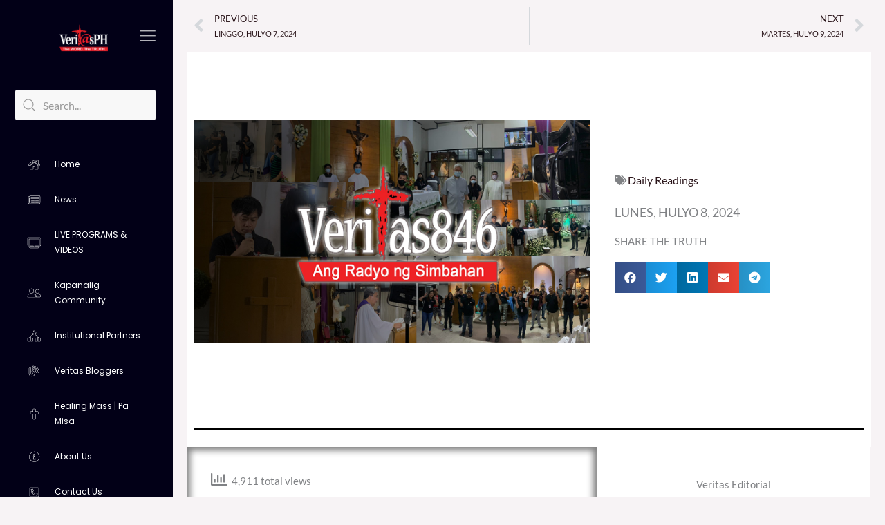

--- FILE ---
content_type: text/html; charset=utf-8
request_url: https://www.youtube-nocookie.com/embed/live_stream?enablejsapi=1&origin=https://www.veritasph.net&channel=UCAzUdEY3ZqtcC_s4ZdDKm7Q&autoplay=0&cc_load_policy=0&cc_lang_pref=&iv_load_policy=1&modestbranding=1&rel=0&fs=1&playsinline=1&autohide=2&theme=dark&color=red&controls=1&
body_size: 70276
content:
<!DOCTYPE html><html lang="en" dir="ltr" data-cast-api-enabled="true"><head><meta name="viewport" content="width=device-width, initial-scale=1"><script nonce="rt3NlcroKbcDjbmgsonRPw">if ('undefined' == typeof Symbol || 'undefined' == typeof Symbol.iterator) {delete Array.prototype.entries;}</script><style name="www-roboto" nonce="OU0kp1fsthjZW_izrZUl5g">@font-face{font-family:'Roboto';font-style:normal;font-weight:400;font-stretch:100%;src:url(//fonts.gstatic.com/s/roboto/v48/KFO7CnqEu92Fr1ME7kSn66aGLdTylUAMa3GUBHMdazTgWw.woff2)format('woff2');unicode-range:U+0460-052F,U+1C80-1C8A,U+20B4,U+2DE0-2DFF,U+A640-A69F,U+FE2E-FE2F;}@font-face{font-family:'Roboto';font-style:normal;font-weight:400;font-stretch:100%;src:url(//fonts.gstatic.com/s/roboto/v48/KFO7CnqEu92Fr1ME7kSn66aGLdTylUAMa3iUBHMdazTgWw.woff2)format('woff2');unicode-range:U+0301,U+0400-045F,U+0490-0491,U+04B0-04B1,U+2116;}@font-face{font-family:'Roboto';font-style:normal;font-weight:400;font-stretch:100%;src:url(//fonts.gstatic.com/s/roboto/v48/KFO7CnqEu92Fr1ME7kSn66aGLdTylUAMa3CUBHMdazTgWw.woff2)format('woff2');unicode-range:U+1F00-1FFF;}@font-face{font-family:'Roboto';font-style:normal;font-weight:400;font-stretch:100%;src:url(//fonts.gstatic.com/s/roboto/v48/KFO7CnqEu92Fr1ME7kSn66aGLdTylUAMa3-UBHMdazTgWw.woff2)format('woff2');unicode-range:U+0370-0377,U+037A-037F,U+0384-038A,U+038C,U+038E-03A1,U+03A3-03FF;}@font-face{font-family:'Roboto';font-style:normal;font-weight:400;font-stretch:100%;src:url(//fonts.gstatic.com/s/roboto/v48/KFO7CnqEu92Fr1ME7kSn66aGLdTylUAMawCUBHMdazTgWw.woff2)format('woff2');unicode-range:U+0302-0303,U+0305,U+0307-0308,U+0310,U+0312,U+0315,U+031A,U+0326-0327,U+032C,U+032F-0330,U+0332-0333,U+0338,U+033A,U+0346,U+034D,U+0391-03A1,U+03A3-03A9,U+03B1-03C9,U+03D1,U+03D5-03D6,U+03F0-03F1,U+03F4-03F5,U+2016-2017,U+2034-2038,U+203C,U+2040,U+2043,U+2047,U+2050,U+2057,U+205F,U+2070-2071,U+2074-208E,U+2090-209C,U+20D0-20DC,U+20E1,U+20E5-20EF,U+2100-2112,U+2114-2115,U+2117-2121,U+2123-214F,U+2190,U+2192,U+2194-21AE,U+21B0-21E5,U+21F1-21F2,U+21F4-2211,U+2213-2214,U+2216-22FF,U+2308-230B,U+2310,U+2319,U+231C-2321,U+2336-237A,U+237C,U+2395,U+239B-23B7,U+23D0,U+23DC-23E1,U+2474-2475,U+25AF,U+25B3,U+25B7,U+25BD,U+25C1,U+25CA,U+25CC,U+25FB,U+266D-266F,U+27C0-27FF,U+2900-2AFF,U+2B0E-2B11,U+2B30-2B4C,U+2BFE,U+3030,U+FF5B,U+FF5D,U+1D400-1D7FF,U+1EE00-1EEFF;}@font-face{font-family:'Roboto';font-style:normal;font-weight:400;font-stretch:100%;src:url(//fonts.gstatic.com/s/roboto/v48/KFO7CnqEu92Fr1ME7kSn66aGLdTylUAMaxKUBHMdazTgWw.woff2)format('woff2');unicode-range:U+0001-000C,U+000E-001F,U+007F-009F,U+20DD-20E0,U+20E2-20E4,U+2150-218F,U+2190,U+2192,U+2194-2199,U+21AF,U+21E6-21F0,U+21F3,U+2218-2219,U+2299,U+22C4-22C6,U+2300-243F,U+2440-244A,U+2460-24FF,U+25A0-27BF,U+2800-28FF,U+2921-2922,U+2981,U+29BF,U+29EB,U+2B00-2BFF,U+4DC0-4DFF,U+FFF9-FFFB,U+10140-1018E,U+10190-1019C,U+101A0,U+101D0-101FD,U+102E0-102FB,U+10E60-10E7E,U+1D2C0-1D2D3,U+1D2E0-1D37F,U+1F000-1F0FF,U+1F100-1F1AD,U+1F1E6-1F1FF,U+1F30D-1F30F,U+1F315,U+1F31C,U+1F31E,U+1F320-1F32C,U+1F336,U+1F378,U+1F37D,U+1F382,U+1F393-1F39F,U+1F3A7-1F3A8,U+1F3AC-1F3AF,U+1F3C2,U+1F3C4-1F3C6,U+1F3CA-1F3CE,U+1F3D4-1F3E0,U+1F3ED,U+1F3F1-1F3F3,U+1F3F5-1F3F7,U+1F408,U+1F415,U+1F41F,U+1F426,U+1F43F,U+1F441-1F442,U+1F444,U+1F446-1F449,U+1F44C-1F44E,U+1F453,U+1F46A,U+1F47D,U+1F4A3,U+1F4B0,U+1F4B3,U+1F4B9,U+1F4BB,U+1F4BF,U+1F4C8-1F4CB,U+1F4D6,U+1F4DA,U+1F4DF,U+1F4E3-1F4E6,U+1F4EA-1F4ED,U+1F4F7,U+1F4F9-1F4FB,U+1F4FD-1F4FE,U+1F503,U+1F507-1F50B,U+1F50D,U+1F512-1F513,U+1F53E-1F54A,U+1F54F-1F5FA,U+1F610,U+1F650-1F67F,U+1F687,U+1F68D,U+1F691,U+1F694,U+1F698,U+1F6AD,U+1F6B2,U+1F6B9-1F6BA,U+1F6BC,U+1F6C6-1F6CF,U+1F6D3-1F6D7,U+1F6E0-1F6EA,U+1F6F0-1F6F3,U+1F6F7-1F6FC,U+1F700-1F7FF,U+1F800-1F80B,U+1F810-1F847,U+1F850-1F859,U+1F860-1F887,U+1F890-1F8AD,U+1F8B0-1F8BB,U+1F8C0-1F8C1,U+1F900-1F90B,U+1F93B,U+1F946,U+1F984,U+1F996,U+1F9E9,U+1FA00-1FA6F,U+1FA70-1FA7C,U+1FA80-1FA89,U+1FA8F-1FAC6,U+1FACE-1FADC,U+1FADF-1FAE9,U+1FAF0-1FAF8,U+1FB00-1FBFF;}@font-face{font-family:'Roboto';font-style:normal;font-weight:400;font-stretch:100%;src:url(//fonts.gstatic.com/s/roboto/v48/KFO7CnqEu92Fr1ME7kSn66aGLdTylUAMa3OUBHMdazTgWw.woff2)format('woff2');unicode-range:U+0102-0103,U+0110-0111,U+0128-0129,U+0168-0169,U+01A0-01A1,U+01AF-01B0,U+0300-0301,U+0303-0304,U+0308-0309,U+0323,U+0329,U+1EA0-1EF9,U+20AB;}@font-face{font-family:'Roboto';font-style:normal;font-weight:400;font-stretch:100%;src:url(//fonts.gstatic.com/s/roboto/v48/KFO7CnqEu92Fr1ME7kSn66aGLdTylUAMa3KUBHMdazTgWw.woff2)format('woff2');unicode-range:U+0100-02BA,U+02BD-02C5,U+02C7-02CC,U+02CE-02D7,U+02DD-02FF,U+0304,U+0308,U+0329,U+1D00-1DBF,U+1E00-1E9F,U+1EF2-1EFF,U+2020,U+20A0-20AB,U+20AD-20C0,U+2113,U+2C60-2C7F,U+A720-A7FF;}@font-face{font-family:'Roboto';font-style:normal;font-weight:400;font-stretch:100%;src:url(//fonts.gstatic.com/s/roboto/v48/KFO7CnqEu92Fr1ME7kSn66aGLdTylUAMa3yUBHMdazQ.woff2)format('woff2');unicode-range:U+0000-00FF,U+0131,U+0152-0153,U+02BB-02BC,U+02C6,U+02DA,U+02DC,U+0304,U+0308,U+0329,U+2000-206F,U+20AC,U+2122,U+2191,U+2193,U+2212,U+2215,U+FEFF,U+FFFD;}@font-face{font-family:'Roboto';font-style:normal;font-weight:500;font-stretch:100%;src:url(//fonts.gstatic.com/s/roboto/v48/KFO7CnqEu92Fr1ME7kSn66aGLdTylUAMa3GUBHMdazTgWw.woff2)format('woff2');unicode-range:U+0460-052F,U+1C80-1C8A,U+20B4,U+2DE0-2DFF,U+A640-A69F,U+FE2E-FE2F;}@font-face{font-family:'Roboto';font-style:normal;font-weight:500;font-stretch:100%;src:url(//fonts.gstatic.com/s/roboto/v48/KFO7CnqEu92Fr1ME7kSn66aGLdTylUAMa3iUBHMdazTgWw.woff2)format('woff2');unicode-range:U+0301,U+0400-045F,U+0490-0491,U+04B0-04B1,U+2116;}@font-face{font-family:'Roboto';font-style:normal;font-weight:500;font-stretch:100%;src:url(//fonts.gstatic.com/s/roboto/v48/KFO7CnqEu92Fr1ME7kSn66aGLdTylUAMa3CUBHMdazTgWw.woff2)format('woff2');unicode-range:U+1F00-1FFF;}@font-face{font-family:'Roboto';font-style:normal;font-weight:500;font-stretch:100%;src:url(//fonts.gstatic.com/s/roboto/v48/KFO7CnqEu92Fr1ME7kSn66aGLdTylUAMa3-UBHMdazTgWw.woff2)format('woff2');unicode-range:U+0370-0377,U+037A-037F,U+0384-038A,U+038C,U+038E-03A1,U+03A3-03FF;}@font-face{font-family:'Roboto';font-style:normal;font-weight:500;font-stretch:100%;src:url(//fonts.gstatic.com/s/roboto/v48/KFO7CnqEu92Fr1ME7kSn66aGLdTylUAMawCUBHMdazTgWw.woff2)format('woff2');unicode-range:U+0302-0303,U+0305,U+0307-0308,U+0310,U+0312,U+0315,U+031A,U+0326-0327,U+032C,U+032F-0330,U+0332-0333,U+0338,U+033A,U+0346,U+034D,U+0391-03A1,U+03A3-03A9,U+03B1-03C9,U+03D1,U+03D5-03D6,U+03F0-03F1,U+03F4-03F5,U+2016-2017,U+2034-2038,U+203C,U+2040,U+2043,U+2047,U+2050,U+2057,U+205F,U+2070-2071,U+2074-208E,U+2090-209C,U+20D0-20DC,U+20E1,U+20E5-20EF,U+2100-2112,U+2114-2115,U+2117-2121,U+2123-214F,U+2190,U+2192,U+2194-21AE,U+21B0-21E5,U+21F1-21F2,U+21F4-2211,U+2213-2214,U+2216-22FF,U+2308-230B,U+2310,U+2319,U+231C-2321,U+2336-237A,U+237C,U+2395,U+239B-23B7,U+23D0,U+23DC-23E1,U+2474-2475,U+25AF,U+25B3,U+25B7,U+25BD,U+25C1,U+25CA,U+25CC,U+25FB,U+266D-266F,U+27C0-27FF,U+2900-2AFF,U+2B0E-2B11,U+2B30-2B4C,U+2BFE,U+3030,U+FF5B,U+FF5D,U+1D400-1D7FF,U+1EE00-1EEFF;}@font-face{font-family:'Roboto';font-style:normal;font-weight:500;font-stretch:100%;src:url(//fonts.gstatic.com/s/roboto/v48/KFO7CnqEu92Fr1ME7kSn66aGLdTylUAMaxKUBHMdazTgWw.woff2)format('woff2');unicode-range:U+0001-000C,U+000E-001F,U+007F-009F,U+20DD-20E0,U+20E2-20E4,U+2150-218F,U+2190,U+2192,U+2194-2199,U+21AF,U+21E6-21F0,U+21F3,U+2218-2219,U+2299,U+22C4-22C6,U+2300-243F,U+2440-244A,U+2460-24FF,U+25A0-27BF,U+2800-28FF,U+2921-2922,U+2981,U+29BF,U+29EB,U+2B00-2BFF,U+4DC0-4DFF,U+FFF9-FFFB,U+10140-1018E,U+10190-1019C,U+101A0,U+101D0-101FD,U+102E0-102FB,U+10E60-10E7E,U+1D2C0-1D2D3,U+1D2E0-1D37F,U+1F000-1F0FF,U+1F100-1F1AD,U+1F1E6-1F1FF,U+1F30D-1F30F,U+1F315,U+1F31C,U+1F31E,U+1F320-1F32C,U+1F336,U+1F378,U+1F37D,U+1F382,U+1F393-1F39F,U+1F3A7-1F3A8,U+1F3AC-1F3AF,U+1F3C2,U+1F3C4-1F3C6,U+1F3CA-1F3CE,U+1F3D4-1F3E0,U+1F3ED,U+1F3F1-1F3F3,U+1F3F5-1F3F7,U+1F408,U+1F415,U+1F41F,U+1F426,U+1F43F,U+1F441-1F442,U+1F444,U+1F446-1F449,U+1F44C-1F44E,U+1F453,U+1F46A,U+1F47D,U+1F4A3,U+1F4B0,U+1F4B3,U+1F4B9,U+1F4BB,U+1F4BF,U+1F4C8-1F4CB,U+1F4D6,U+1F4DA,U+1F4DF,U+1F4E3-1F4E6,U+1F4EA-1F4ED,U+1F4F7,U+1F4F9-1F4FB,U+1F4FD-1F4FE,U+1F503,U+1F507-1F50B,U+1F50D,U+1F512-1F513,U+1F53E-1F54A,U+1F54F-1F5FA,U+1F610,U+1F650-1F67F,U+1F687,U+1F68D,U+1F691,U+1F694,U+1F698,U+1F6AD,U+1F6B2,U+1F6B9-1F6BA,U+1F6BC,U+1F6C6-1F6CF,U+1F6D3-1F6D7,U+1F6E0-1F6EA,U+1F6F0-1F6F3,U+1F6F7-1F6FC,U+1F700-1F7FF,U+1F800-1F80B,U+1F810-1F847,U+1F850-1F859,U+1F860-1F887,U+1F890-1F8AD,U+1F8B0-1F8BB,U+1F8C0-1F8C1,U+1F900-1F90B,U+1F93B,U+1F946,U+1F984,U+1F996,U+1F9E9,U+1FA00-1FA6F,U+1FA70-1FA7C,U+1FA80-1FA89,U+1FA8F-1FAC6,U+1FACE-1FADC,U+1FADF-1FAE9,U+1FAF0-1FAF8,U+1FB00-1FBFF;}@font-face{font-family:'Roboto';font-style:normal;font-weight:500;font-stretch:100%;src:url(//fonts.gstatic.com/s/roboto/v48/KFO7CnqEu92Fr1ME7kSn66aGLdTylUAMa3OUBHMdazTgWw.woff2)format('woff2');unicode-range:U+0102-0103,U+0110-0111,U+0128-0129,U+0168-0169,U+01A0-01A1,U+01AF-01B0,U+0300-0301,U+0303-0304,U+0308-0309,U+0323,U+0329,U+1EA0-1EF9,U+20AB;}@font-face{font-family:'Roboto';font-style:normal;font-weight:500;font-stretch:100%;src:url(//fonts.gstatic.com/s/roboto/v48/KFO7CnqEu92Fr1ME7kSn66aGLdTylUAMa3KUBHMdazTgWw.woff2)format('woff2');unicode-range:U+0100-02BA,U+02BD-02C5,U+02C7-02CC,U+02CE-02D7,U+02DD-02FF,U+0304,U+0308,U+0329,U+1D00-1DBF,U+1E00-1E9F,U+1EF2-1EFF,U+2020,U+20A0-20AB,U+20AD-20C0,U+2113,U+2C60-2C7F,U+A720-A7FF;}@font-face{font-family:'Roboto';font-style:normal;font-weight:500;font-stretch:100%;src:url(//fonts.gstatic.com/s/roboto/v48/KFO7CnqEu92Fr1ME7kSn66aGLdTylUAMa3yUBHMdazQ.woff2)format('woff2');unicode-range:U+0000-00FF,U+0131,U+0152-0153,U+02BB-02BC,U+02C6,U+02DA,U+02DC,U+0304,U+0308,U+0329,U+2000-206F,U+20AC,U+2122,U+2191,U+2193,U+2212,U+2215,U+FEFF,U+FFFD;}</style><script name="www-roboto" nonce="rt3NlcroKbcDjbmgsonRPw">if (document.fonts && document.fonts.load) {document.fonts.load("400 10pt Roboto", "E"); document.fonts.load("500 10pt Roboto", "E");}</script><link rel="stylesheet" href="/s/player/f7d71ce3/www-player.css" name="www-player" nonce="OU0kp1fsthjZW_izrZUl5g"><style nonce="OU0kp1fsthjZW_izrZUl5g">html {overflow: hidden;}body {font: 12px Roboto, Arial, sans-serif; background-color: #000; color: #fff; height: 100%; width: 100%; overflow: hidden; position: absolute; margin: 0; padding: 0;}#player {width: 100%; height: 100%;}h1 {text-align: center; color: #fff;}h3 {margin-top: 6px; margin-bottom: 3px;}.player-unavailable {position: absolute; top: 0; left: 0; right: 0; bottom: 0; padding: 25px; font-size: 13px; background: url(/img/meh7.png) 50% 65% no-repeat;}.player-unavailable .message {text-align: left; margin: 0 -5px 15px; padding: 0 5px 14px; border-bottom: 1px solid #888; font-size: 19px; font-weight: normal;}.player-unavailable a {color: #167ac6; text-decoration: none;}</style><script nonce="rt3NlcroKbcDjbmgsonRPw">var ytcsi={gt:function(n){n=(n||"")+"data_";return ytcsi[n]||(ytcsi[n]={tick:{},info:{},gel:{preLoggedGelInfos:[]}})},now:window.performance&&window.performance.timing&&window.performance.now&&window.performance.timing.navigationStart?function(){return window.performance.timing.navigationStart+window.performance.now()}:function(){return(new Date).getTime()},tick:function(l,t,n){var ticks=ytcsi.gt(n).tick;var v=t||ytcsi.now();if(ticks[l]){ticks["_"+l]=ticks["_"+l]||[ticks[l]];ticks["_"+l].push(v)}ticks[l]=
v},info:function(k,v,n){ytcsi.gt(n).info[k]=v},infoGel:function(p,n){ytcsi.gt(n).gel.preLoggedGelInfos.push(p)},setStart:function(t,n){ytcsi.tick("_start",t,n)}};
(function(w,d){function isGecko(){if(!w.navigator)return false;try{if(w.navigator.userAgentData&&w.navigator.userAgentData.brands&&w.navigator.userAgentData.brands.length){var brands=w.navigator.userAgentData.brands;var i=0;for(;i<brands.length;i++)if(brands[i]&&brands[i].brand==="Firefox")return true;return false}}catch(e){setTimeout(function(){throw e;})}if(!w.navigator.userAgent)return false;var ua=w.navigator.userAgent;return ua.indexOf("Gecko")>0&&ua.toLowerCase().indexOf("webkit")<0&&ua.indexOf("Edge")<
0&&ua.indexOf("Trident")<0&&ua.indexOf("MSIE")<0}ytcsi.setStart(w.performance?w.performance.timing.responseStart:null);var isPrerender=(d.visibilityState||d.webkitVisibilityState)=="prerender";var vName=!d.visibilityState&&d.webkitVisibilityState?"webkitvisibilitychange":"visibilitychange";if(isPrerender){var startTick=function(){ytcsi.setStart();d.removeEventListener(vName,startTick)};d.addEventListener(vName,startTick,false)}if(d.addEventListener)d.addEventListener(vName,function(){ytcsi.tick("vc")},
false);if(isGecko()){var isHidden=(d.visibilityState||d.webkitVisibilityState)=="hidden";if(isHidden)ytcsi.tick("vc")}var slt=function(el,t){setTimeout(function(){var n=ytcsi.now();el.loadTime=n;if(el.slt)el.slt()},t)};w.__ytRIL=function(el){if(!el.getAttribute("data-thumb"))if(w.requestAnimationFrame)w.requestAnimationFrame(function(){slt(el,0)});else slt(el,16)}})(window,document);
</script><script nonce="rt3NlcroKbcDjbmgsonRPw">var ytcfg={d:function(){return window.yt&&yt.config_||ytcfg.data_||(ytcfg.data_={})},get:function(k,o){return k in ytcfg.d()?ytcfg.d()[k]:o},set:function(){var a=arguments;if(a.length>1)ytcfg.d()[a[0]]=a[1];else{var k;for(k in a[0])ytcfg.d()[k]=a[0][k]}}};
ytcfg.set({"CLIENT_CANARY_STATE":"none","DEVICE":"cbr\u003dChrome\u0026cbrand\u003dapple\u0026cbrver\u003d131.0.0.0\u0026ceng\u003dWebKit\u0026cengver\u003d537.36\u0026cos\u003dMacintosh\u0026cosver\u003d10_15_7\u0026cplatform\u003dDESKTOP","EVENT_ID":"7KY8ac3bCsbX-L4P66K74QU","EXPERIMENT_FLAGS":{"ab_det_apb_b":true,"ab_det_apm":true,"ab_det_el_h":true,"ab_det_em_inj":true,"ab_l_sig_st":true,"ab_l_sig_st_e":true,"ab_sa_ef":true,"action_companion_center_align_description":true,"align_three_dot_menu_with_title_description":true,"allow_skip_networkless":true,"always_send_and_write":true,"att_web_record_metrics":true,"attmusi":true,"c3_enable_button_impression_logging":true,"c3_watch_page_component":true,"cancel_pending_navs":true,"clean_up_manual_attribution_header":true,"config_age_report_killswitch":true,"cow_optimize_idom_compat":true,"csi_config_handling_infra":true,"csi_on_gel":true,"delhi_mweb_colorful_sd":true,"delhi_mweb_colorful_sd_v2":true,"deprecate_csi_has_info":true,"deprecate_pair_servlet_enabled":true,"desktop_sparkles_light_cta_button":true,"disable_cached_masthead_data":true,"disable_child_node_auto_formatted_strings":true,"disable_enf_isd":true,"disable_log_to_visitor_layer":true,"disable_pacf_logging_for_memory_limited_tv":true,"embeds_disable_ios_networkless_logging":true,"embeds_enable_eid_enforcement_for_marketing_pages":true,"embeds_enable_eid_enforcement_for_youtube":true,"embeds_enable_eid_log_for_marketing_pages":true,"embeds_enable_info_panel_dismissal":true,"embeds_enable_pfp_always_unbranded":true,"embeds_web_nwl_disable_nocookie":true,"embeds_web_updated_shorts_definition_fix":true,"enable_active_view_display_ad_renderer_web_home":true,"enable_ad_disclosure_banner_a11y_fix":true,"enable_chips_shelf_view_model_fully_reactive":true,"enable_client_creator_goal_ticker_bar_revamp":true,"enable_client_only_wiz_direct_reactions":true,"enable_client_sli_logging":true,"enable_client_streamz_web":true,"enable_client_ve_spec":true,"enable_cloud_save_error_popup_after_retry":true,"enable_cookie_reissue_iframe":true,"enable_dai_sdf_h5_preroll":true,"enable_datasync_id_header_in_web_vss_pings":true,"enable_default_mono_cta_migration_web_client":true,"enable_dma_post_enforcement":true,"enable_docked_chat_messages":true,"enable_entity_store_from_dependency_injection":true,"enable_inline_muted_playback_on_web_search":true,"enable_inline_muted_playback_on_web_search_for_vdc":true,"enable_inline_muted_playback_on_web_search_for_vdcb":true,"enable_is_mini_app_page_active_bugfix":true,"enable_live_overlay_feed_in_live_chat":true,"enable_logging_first_user_action_after_game_ready":true,"enable_ltc_param_fetch_from_innertube":true,"enable_masthead_mweb_padding_fix":true,"enable_menu_renderer_button_in_mweb_hclr":true,"enable_mini_app_command_handler_mweb_fix":true,"enable_mini_app_iframe_loaded_logging":true,"enable_mini_guide_downloads_item":true,"enable_mixed_direction_formatted_strings":true,"enable_mweb_livestream_ui_update":true,"enable_mweb_new_caption_language_picker":true,"enable_names_handles_account_switcher":true,"enable_network_request_logging_on_game_events":true,"enable_new_paid_product_placement":true,"enable_obtaining_ppn_query_param":true,"enable_open_in_new_tab_icon_for_short_dr_for_desktop_search":true,"enable_open_yt_content":true,"enable_origin_query_parameter_bugfix":true,"enable_pacf_slot_asde_infeed_h5":true,"enable_pacf_slot_asde_player_byte_h5":true,"enable_pacf_slot_asde_player_byte_h5_TV":true,"enable_pause_ads_on_ytv_html5":true,"enable_payments_purchase_manager":true,"enable_pdp_icon_prefetch":true,"enable_pl_r_si_fa":true,"enable_place_pivot_url":true,"enable_playable_a11y_label_with_badge_text":true,"enable_primitive_dialog_aria_hide_siblings":true,"enable_pv_screen_modern_text":true,"enable_removing_navbar_title_on_hashtag_page_mweb":true,"enable_resetting_scroll_position_on_flow_change":true,"enable_rta_manager":true,"enable_sdf_companion_h5":true,"enable_sdf_dai_h5_midroll":true,"enable_sdf_h5_endemic_mid_post_roll":true,"enable_sdf_on_h5_unplugged_vod_midroll":true,"enable_sdf_shorts_player_bytes_h5":true,"enable_sdk_performance_network_logging":true,"enable_sending_unwrapped_game_audio_as_serialized_metadata":true,"enable_sfv_effect_pivot_url":true,"enable_shorts_new_carousel":true,"enable_skip_ad_guidance_prompt":true,"enable_skippable_ads_for_unplugged_ad_pod":true,"enable_smearing_expansion_dai":true,"enable_third_party_info":true,"enable_time_out_messages":true,"enable_timeline_view_modern_transcript_fe":true,"enable_track_defined_via_mutable_signal":true,"enable_video_display_compact_button_group_for_desktop_search":true,"enable_watch_next_pause_autoplay_lact":true,"enable_web_96_bit_csn":true,"enable_web_delhi_icons":true,"enable_web_home_top_landscape_image_layout_level_click":true,"enable_web_tiered_gel":true,"enable_window_constrained_buy_flow_dialog":true,"enable_wiz_queue_effect_and_on_init_initial_runs":true,"enable_ypc_spinners":true,"enable_yt_ata_iframe_authuser":true,"export_networkless_options":true,"export_player_version_to_ytconfig":true,"fill_single_video_with_notify_to_lasr":true,"fix_ad_miniplayer_controls_rendering":true,"fix_ads_tracking_for_swf_config_deprecation_mweb":true,"h5_companion_enable_adcpn_macro_substitution_for_click_pings":true,"h5_inplayer_enable_adcpn_macro_substitution_for_click_pings":true,"h5_reset_cache_and_filter_before_update_masthead":true,"hide_channel_creation_title_for_mweb":true,"high_ccv_client_side_caching_h5":true,"html5_log_trigger_events_with_debug_data":true,"html5_ssdai_enable_media_end_cue_range":true,"il_attach_cache_limit":true,"il_use_view_model_logging_context":true,"is_browser_support_for_webcam_streaming":true,"json_condensed_response":true,"kev_adb_pg":true,"kevlar_display_downloads_numbers":true,"kevlar_gel_error_routing":true,"kevlar_modern_downloads_extra_compact":true,"kevlar_modern_downloads_page":true,"kevlar_modern_downloads_skip_downloads_title":true,"kevlar_watch_cinematics":true,"live_chat_enable_controller_extraction":true,"live_chat_enable_rta_manager":true,"live_chat_increased_min_height":true,"log_click_with_layer_from_element_in_command_handler":true,"log_errors_through_nwl_on_retry":true,"main_web_redirect_integration_riot":true,"mdx_enable_privacy_disclosure_ui":true,"mdx_load_cast_api_bootstrap_script":true,"medium_progress_bar_modification":true,"migrate_events_to_ts":true,"migrate_remaining_web_ad_badges_to_innertube":true,"mobile_account_menu_refresh":true,"mutable_signal_set_skip_unchanged":true,"mweb_a11y_enable_player_controls_invisible_toggle":true,"mweb_account_linking_noapp":true,"mweb_after_render_to_scheduler":true,"mweb_allow_modern_search_suggest_behavior":true,"mweb_animated_actions":true,"mweb_app_upsell_button_direct_to_app":true,"mweb_big_boards":true,"mweb_big_progress_bar":true,"mweb_c3_disable_carve_out":true,"mweb_c3_disable_carve_out_keep_external_links":true,"mweb_c3_enable_adaptive_signals":true,"mweb_c3_endscreen":true,"mweb_c3_endscreen_v2":true,"mweb_c3_library_page_enable_recent_shelf":true,"mweb_c3_remove_web_navigation_endpoint_data":true,"mweb_c3_use_canonical_from_player_response":true,"mweb_cinematic_watch":true,"mweb_command_handler":true,"mweb_delay_watch_initial_data":true,"mweb_deprecate_skip_ve_logging":true,"mweb_disable_searchbar_scroll":true,"mweb_early_logging_time_init":true,"mweb_enable_closed_captioning_button_on_player":true,"mweb_enable_fine_scrubbing_for_recs":true,"mweb_enable_keto_batch_player_fullscreen":true,"mweb_enable_keto_batch_player_progress_bar":true,"mweb_enable_keto_batch_player_tooltips":true,"mweb_enable_lockup_view_model_for_ucp":true,"mweb_enable_more_drawer":true,"mweb_enable_optional_fullscreen_landscape_locking":true,"mweb_enable_overlay_touch_manager":true,"mweb_enable_premium_carve_out_fix":true,"mweb_enable_refresh_detection":true,"mweb_enable_search_imp":true,"mweb_enable_sequence_signal":true,"mweb_enable_shorts_pivot_button":true,"mweb_enable_shorts_video_preload":true,"mweb_enable_skippables_on_jio_phone":true,"mweb_enable_storyboards":true,"mweb_enable_varispeed_controller":true,"mweb_enable_video_preview_focus_rerouting":true,"mweb_enable_warm_channel_requests":true,"mweb_enable_watch_feed_infinite_scroll":true,"mweb_enable_wrapped_unplugged_pause_membership_dialog_renderer":true,"mweb_filter_video_format_in_webfe":true,"mweb_fix_livestream_seeking":true,"mweb_fix_monitor_visibility_after_render":true,"mweb_fix_section_list_continuation_item_renderers":true,"mweb_force_ios_fallback_to_native_control":true,"mweb_fp_auto_fullscreen":true,"mweb_fullscreen_controls":true,"mweb_fullscreen_controls_action_buttons":true,"mweb_fullscreen_watch_system":true,"mweb_home_reactive_shorts":true,"mweb_innertube_search_command":true,"mweb_kaios_enable_autoplay_switch_view_model":true,"mweb_lang_in_html":true,"mweb_like_button_synced_with_entities":true,"mweb_logo_use_home_page_ve":true,"mweb_modern_player_controls_tap_target_ui":true,"mweb_modern_typography":true,"mweb_module_decoration":true,"mweb_native_control_in_faux_fullscreen_shared":true,"mweb_panel_container_inert":true,"mweb_player_control_on_hover":true,"mweb_player_delhi_dtts":true,"mweb_player_settings_use_bottom_sheet":true,"mweb_player_settings_use_bottom_sheet_kaios":true,"mweb_player_show_previous_next_buttons_in_playlist":true,"mweb_player_skip_no_op_state_changes":true,"mweb_player_user_select_none":true,"mweb_playlist_engagement_panel":true,"mweb_progress_bar_seek_on_mouse_click":true,"mweb_pull_2_full":true,"mweb_pull_2_full_enable_touch_handlers":true,"mweb_schedule_warm_watch_response":true,"mweb_searchbox_legacy_navigation":true,"mweb_see_fewer_shorts":true,"mweb_sheets_ui_refresh":true,"mweb_shorts_comments_panel_id_change":true,"mweb_shorts_early_continuation":true,"mweb_show_ios_smart_banner":true,"mweb_use_server_url_on_startup":true,"mweb_watch_captions_enable_auto_translate":true,"mweb_watch_captions_set_default_size":true,"mweb_watch_stop_scheduler_on_player_response":true,"mweb_watchfeed_big_thumbnails":true,"mweb_yt_searchbox":true,"networkless_logging":true,"new_csn_storage_design":true,"no_client_ve_attach_unless_shown":true,"nwl_send_from_memory_when_online":true,"pageid_as_header_web":true,"playback_settings_use_switch_menu":true,"player_controls_autonav_fix":true,"player_controls_skip_double_signal_update":true,"polymer_bad_build_labels":true,"polymer_verifiy_app_state":true,"prevent_zero_high_score_value_from_being_sent":true,"qoe_send_and_write":true,"read_data_from_web_component_wrapper":true,"remove_masthead_channel_banner_on_refresh":true,"remove_slot_id_exited_trigger_for_dai_in_player_slot_expire":true,"replace_client_url_parsing_with_server_signal":true,"scheduler_use_raf_by_default":true,"service_worker_enabled":true,"service_worker_push_enabled":true,"service_worker_push_home_page_prompt":true,"service_worker_push_watch_page_prompt":true,"shell_load_gcf":true,"shorten_initial_gel_batch_timeout":true,"should_use_yt_voice_endpoint_in_kaios":true,"sink_wrapper_disable_runtime_shadycss":true,"skip_invalid_ytcsi_ticks":true,"skip_setting_info_in_csi_data_object":true,"smarter_ve_dedupping":true,"smartimation_background":true,"speedmaster_no_seek":true,"start_client_gcf_mweb":true,"suppress_error_204_logging":true,"synced_panel_scrolling_controller":true,"use_color_palettes_modern_collections_v2":true,"use_core_sm":true,"use_csi_stp_handler":true,"use_event_time_ms_header":true,"use_fifo_for_networkless":true,"use_infogel_early_logging":true,"use_new_in_memory_storage":true,"use_player_abuse_bg_library":true,"use_request_time_ms_header":true,"use_session_based_sampling":true,"use_thumbnail_overlay_time_status_renderer_for_live_badge":true,"use_ts_visibilitylogger":true,"vss_final_ping_send_and_write":true,"vss_playback_use_send_and_write":true,"web_adaptive_repeat_ase":true,"web_always_load_chat_support":true,"web_animated_like":true,"web_api_url":true,"web_attr_string_unified_vis_mon":true,"web_autonav_allow_off_by_default":true,"web_button_vm_refactor_disabled":true,"web_c3_log_app_init_finish":true,"web_csi_action_sampling_enabled":true,"web_dedupe_ve_grafting":true,"web_disable_backdrop_filter":true,"web_enable_ab_rsp_cl":true,"web_enable_course_icon_update":true,"web_enable_error_204":true,"web_enable_horizontal_video_attributes_section":true,"web_enable_like_button_click_debouncing":true,"web_fix_segmented_like_dislike_undefined":true,"web_gcf_hashes_innertube":true,"web_gel_timeout_cap":true,"web_graft_ve_unified_vis_mon":true,"web_metadata_carousel_elref_bugfix":true,"web_parent_target_for_sheets":true,"web_persist_server_autonav_state_on_client":true,"web_playback_associated_log_ctt":true,"web_playback_associated_ve":true,"web_prefetch_preload_video":true,"web_progress_bar_draggable":true,"web_resizable_advertiser_banner_on_masthead_safari_fix":true,"web_scheduler_auto_init":true,"web_shorts_audio_track_picker":true,"web_shorts_just_watched_on_channel_and_pivot_study":true,"web_shorts_just_watched_overlay":true,"web_shorts_lockup_view_model_sink":true,"web_shorts_pivot_button_view_model_reactive":true,"web_update_panel_visibility_logging_fix":true,"web_video_attribute_view_model_a11y_fix":true,"web_watch_controls_state_signals":true,"web_wiz_attributed_string":true,"web_yt_config_context":true,"webfe_mweb_watch_microdata":true,"webfe_watch_shorts_canonical_url_fix":true,"webpo_exit_on_net_err":true,"wiz_diff_overwritable":true,"wiz_memoize_stamper_items":true,"woffle_used_state_report":true,"wpo_gel_strz":true,"ytcp_paper_tooltip_use_scoped_owner_root":true,"ytidb_clear_embedded_player":true,"H5_async_logging_delay_ms":30000.0,"attention_logging_scroll_throttle":500.0,"autoplay_pause_by_lact_sampling_fraction":0.0,"cinematic_watch_effect_opacity":0.4,"log_window_onerror_fraction":0.1,"mweb_prediction_threshold":0.05,"mweb_prediction_threshold_navigation":0.05,"speedmaster_playback_rate":2.0,"tv_pacf_logging_sample_rate":0.01,"web_load_prediction_threshold":0.1,"web_navigation_prediction_threshold":0.1,"web_pbj_log_warning_rate":0.0,"web_system_health_fraction":0.01,"ytidb_transaction_ended_event_rate_limit":0.02,"active_time_update_interval_ms":10000,"att_init_delay":500,"autoplay_pause_by_lact_sec":0,"botguard_async_snapshot_timeout_ms":3000,"check_navigator_accuracy_timeout_ms":0,"cinematic_watch_css_filter_blur_strength":40,"cinematic_watch_fade_out_duration":500,"close_webview_delay_ms":100,"cloud_save_game_data_rate_limit_ms":3000,"compression_disable_point":10,"custom_active_view_tos_timeout_ms":3600000,"embeds_widget_poll_interval_ms":0,"gel_min_batch_size":3,"gel_queue_timeout_max_ms":60000,"get_async_timeout_ms":60000,"hide_cta_for_home_web_video_ads_animate_in_time":2,"html5_byterate_soft_cap":0,"initial_gel_batch_timeout":2000,"max_body_size_to_compress":500000,"max_prefetch_window_sec_for_livestream_optimization":10,"min_prefetch_offset_sec_for_livestream_optimization":20,"mini_app_container_iframe_src_update_delay_ms":0,"multiple_preview_news_duration_time":11000,"mweb_c3_toast_duration_ms":5000,"mweb_deep_link_fallback_timeout_ms":10000,"mweb_delay_response_received_actions":100,"mweb_fp_dpad_rate_limit_ms":0,"mweb_fp_dpad_watch_title_clamp_lines":0,"mweb_history_manager_cache_size":100,"mweb_ios_fullscreen_playback_transition_delay_ms":500,"mweb_ios_fullscreen_system_pause_epilson_ms":0,"mweb_override_response_store_expiration_ms":0,"mweb_shorts_early_continuation_trigger_threshold":4,"mweb_w2w_max_age_seconds":0,"mweb_watch_captions_default_size":2,"neon_dark_launch_gradient_count":0,"network_polling_interval":30000,"play_click_interval_ms":30000,"play_ping_interval_ms":10000,"prefetch_comments_ms_after_video":0,"send_config_hash_timer":0,"service_worker_push_logged_out_prompt_watches":-1,"service_worker_push_prompt_cap":-1,"service_worker_push_prompt_delay_microseconds":3888000000000,"show_mini_app_ad_frequency_cap_ms":300000,"slow_compressions_before_abandon_count":4,"speedmaster_cancellation_movement_dp":10,"speedmaster_touch_activation_ms":500,"web_attention_logging_throttle":500,"web_foreground_heartbeat_interval_ms":28000,"web_gel_debounce_ms":10000,"web_logging_max_batch":100,"web_max_tracing_events":50,"web_tracing_session_replay":0,"wil_icon_max_concurrent_fetches":9999,"ytidb_remake_db_retries":3,"ytidb_reopen_db_retries":3,"WebClientReleaseProcessCritical__youtube_embeds_client_version_override":"","WebClientReleaseProcessCritical__youtube_embeds_web_client_version_override":"","WebClientReleaseProcessCritical__youtube_mweb_client_version_override":"","debug_forced_internalcountrycode":"","embeds_web_synth_ch_headers_banned_urls_regex":"","enable_web_media_service":"DISABLED","il_payload_scraping":"","live_chat_unicode_emoji_json_url":"https://www.gstatic.com/youtube/img/emojis/emojis-svg-9.json","mweb_deep_link_feature_tag_suffix":"11268432","mweb_enable_shorts_innertube_player_prefetch_trigger":"NONE","mweb_fp_dpad":"home,search,browse,channel,create_channel,experiments,settings,trending,oops,404,paid_memberships,sponsorship,premium,shorts","mweb_fp_dpad_linear_navigation":"","mweb_fp_dpad_linear_navigation_visitor":"","mweb_fp_dpad_visitor":"","mweb_preload_video_by_player_vars":"","mweb_sign_in_button_style":"STYLE_SUGGESTIVE_AVATAR","place_pivot_triggering_container_alternate":"","place_pivot_triggering_counterfactual_container_alternate":"","search_ui_mweb_searchbar_restyle":"DEFAULT","service_worker_push_force_notification_prompt_tag":"1","service_worker_scope":"/","suggest_exp_str":"","web_client_version_override":"","kevlar_command_handler_command_banlist":[],"mini_app_ids_without_game_ready":["UgkxHHtsak1SC8mRGHMZewc4HzeAY3yhPPmJ","Ugkx7OgzFqE6z_5Mtf4YsotGfQNII1DF_RBm"],"web_op_signal_type_banlist":[],"web_tracing_enabled_spans":["event","command"]},"GAPI_HINT_PARAMS":"m;/_/scs/abc-static/_/js/k\u003dgapi.gapi.en.xIIXllDMgoQ.O/d\u003d1/rs\u003dAHpOoo_cueiiNxpxjZ_7F-kc6luptDmX0A/m\u003d__features__","GAPI_HOST":"https://apis.google.com","GAPI_LOCALE":"en_US","GL":"US","HL":"en","HTML_DIR":"ltr","HTML_LANG":"en","INNERTUBE_API_KEY":"AIzaSyAO_FJ2SlqU8Q4STEHLGCilw_Y9_11qcW8","INNERTUBE_API_VERSION":"v1","INNERTUBE_CLIENT_NAME":"WEB_EMBEDDED_PLAYER","INNERTUBE_CLIENT_VERSION":"1.20251212.01.00","INNERTUBE_CONTEXT":{"client":{"hl":"en","gl":"US","remoteHost":"3.133.127.202","deviceMake":"Apple","deviceModel":"","visitorData":"Cgt4NG95Vk9VX1Z1MCjszfLJBjIKCgJVUxIEGgAgaA%3D%3D","userAgent":"Mozilla/5.0 (Macintosh; Intel Mac OS X 10_15_7) AppleWebKit/537.36 (KHTML, like Gecko) Chrome/131.0.0.0 Safari/537.36; ClaudeBot/1.0; +claudebot@anthropic.com),gzip(gfe)","clientName":"WEB_EMBEDDED_PLAYER","clientVersion":"1.20251212.01.00","osName":"Macintosh","osVersion":"10_15_7","originalUrl":"https://www.youtube-nocookie.com/embed/live_stream?enablejsapi\u003d1\u0026origin\u003dhttps%3A%2F%2Fwww.veritasph.net\u0026channel\u003dUCAzUdEY3ZqtcC_s4ZdDKm7Q\u0026autoplay\u003d0\u0026cc_load_policy\u003d0\u0026cc_lang_pref\u0026iv_load_policy\u003d1\u0026modestbranding\u003d1\u0026rel\u003d0\u0026fs\u003d1\u0026playsinline\u003d1\u0026autohide\u003d2\u0026theme\u003ddark\u0026color\u003dred\u0026controls\u003d1\u0026","platform":"DESKTOP","clientFormFactor":"UNKNOWN_FORM_FACTOR","configInfo":{"appInstallData":"[base64]"},"userInterfaceTheme":"USER_INTERFACE_THEME_DARK","browserName":"Chrome","browserVersion":"131.0.0.0","acceptHeader":"text/html,application/xhtml+xml,application/xml;q\u003d0.9,image/webp,image/apng,*/*;q\u003d0.8,application/signed-exchange;v\u003db3;q\u003d0.9","deviceExperimentId":"ChxOelU0TXpFeE9UUXdOamc0TnpBNE1qVTJNQT09EOzN8skGGOzN8skG","rolloutToken":"COT6rtSi9urz2QEQn6Cl0Ju5kQMYn6Cl0Ju5kQM%3D"},"user":{"lockedSafetyMode":false},"request":{"useSsl":true},"clickTracking":{"clickTrackingParams":"IhMIzYGl0Ju5kQMVxiveAR1r0S5c"},"thirdParty":{"embeddedPlayerContext":{"embeddedPlayerEncryptedContext":"AD5ZzFSGiUohfDgBHi00fOBC-ap0CGTj3S2H4P5AFNPsbtysjPlCeUcIKDonX1PRcU-Ojnvy0JX3hGtEN-Nh9zfznaugraMzlQvl9988HunHdeJ2EOdWgNOML-CCDDszxaowklvbp7jF4ZEHaZr52s7xFJr_Ce8cy0lhQsyGdFqT02g","ancestorOriginsSupported":false}}},"INNERTUBE_CONTEXT_CLIENT_NAME":56,"INNERTUBE_CONTEXT_CLIENT_VERSION":"1.20251212.01.00","INNERTUBE_CONTEXT_GL":"US","INNERTUBE_CONTEXT_HL":"en","LATEST_ECATCHER_SERVICE_TRACKING_PARAMS":{"client.name":"WEB_EMBEDDED_PLAYER","client.jsfeat":"es5"},"LOGGED_IN":false,"PAGE_BUILD_LABEL":"youtube.embeds.web_20251212_01_RC00","PAGE_CL":843559120,"SERVER_NAME":"WebFE","VISITOR_DATA":"Cgt4NG95Vk9VX1Z1MCjszfLJBjIKCgJVUxIEGgAgaA%3D%3D","WEB_PLAYER_CONTEXT_CONFIGS":{"WEB_PLAYER_CONTEXT_CONFIG_ID_EMBEDDED_PLAYER":{"rootElementId":"movie_player","jsUrl":"/s/player/f7d71ce3/player_ias.vflset/en_US/base.js","cssUrl":"/s/player/f7d71ce3/www-player.css","contextId":"WEB_PLAYER_CONTEXT_CONFIG_ID_EMBEDDED_PLAYER","eventLabel":"embedded","contentRegion":"US","hl":"en_US","hostLanguage":"en","innertubeApiKey":"AIzaSyAO_FJ2SlqU8Q4STEHLGCilw_Y9_11qcW8","innertubeApiVersion":"v1","innertubeContextClientVersion":"1.20251212.01.00","controlsType":1,"disableRelatedVideos":true,"annotationsLoadPolicy":1,"device":{"brand":"apple","model":"","browser":"Chrome","browserVersion":"131.0.0.0","os":"Macintosh","osVersion":"10_15_7","platform":"DESKTOP","interfaceName":"WEB_EMBEDDED_PLAYER","interfaceVersion":"1.20251212.01.00"},"serializedExperimentIds":"24004644,24499534,51010235,51063643,51098299,51204329,51222973,51340662,51349914,51353393,51366423,51389629,51404808,51404810,51484222,51490331,51500051,51505436,51530495,51534669,51560387,51565116,51566373,51574295,51578632,51583568,51583821,51585555,51586118,51597173,51605258,51605395,51611457,51615068,51620803,51620867,51621065,51622845,51627981,51632249,51632968,51637029,51638270,51638932,51639092,51640767,51641201,51641390,51648336,51656216,51662081,51662156,51665867,51666850,51668380,51672162,51673532,51676994,51681662,51683502,51684301,51684306,51685239,51690474,51691572,51691590,51692023,51692765,51693510,51694210,51696107,51696619,51697032,51698718,51700829,51701009,51701615,51703596,51704528,51704637,51705185,51711298,51713238,51714462","serializedExperimentFlags":"H5_async_logging_delay_ms\u003d30000.0\u0026PlayerWeb__h5_enable_advisory_rating_restrictions\u003dtrue\u0026a11y_h5_associate_survey_question\u003dtrue\u0026ab_det_apb_b\u003dtrue\u0026ab_det_apm\u003dtrue\u0026ab_det_el_h\u003dtrue\u0026ab_det_em_inj\u003dtrue\u0026ab_l_sig_st\u003dtrue\u0026ab_l_sig_st_e\u003dtrue\u0026ab_sa_ef\u003dtrue\u0026action_companion_center_align_description\u003dtrue\u0026ad_pod_disable_companion_persist_ads_quality\u003dtrue\u0026add_stmp_logs_for_voice_boost\u003dtrue\u0026align_three_dot_menu_with_title_description\u003dtrue\u0026allow_drm_override\u003dtrue\u0026allow_live_autoplay\u003dtrue\u0026allow_poltergust_autoplay\u003dtrue\u0026allow_skip_networkless\u003dtrue\u0026allow_vp9_1080p_mq_enc\u003dtrue\u0026always_cache_redirect_endpoint\u003dtrue\u0026always_send_and_write\u003dtrue\u0026annotation_module_vast_cards_load_logging_fraction\u003d1.0\u0026assign_drm_family_by_format\u003dtrue\u0026att_web_record_metrics\u003dtrue\u0026attention_logging_scroll_throttle\u003d500.0\u0026attmusi\u003dtrue\u0026autoplay_time\u003d10000\u0026autoplay_time_for_fullscreen\u003d-1\u0026autoplay_time_for_music_content\u003d-1\u0026bg_vm_reinit_threshold\u003d7200000\u0026blocked_packages_for_sps\u003d[]\u0026botguard_async_snapshot_timeout_ms\u003d3000\u0026captions_url_add_ei\u003dtrue\u0026check_navigator_accuracy_timeout_ms\u003d0\u0026clean_up_manual_attribution_header\u003dtrue\u0026compression_disable_point\u003d10\u0026cow_optimize_idom_compat\u003dtrue\u0026csi_config_handling_infra\u003dtrue\u0026csi_on_gel\u003dtrue\u0026custom_active_view_tos_timeout_ms\u003d3600000\u0026dash_manifest_version\u003d5\u0026debug_bandaid_hostname\u003d\u0026debug_bandaid_port\u003d0\u0026debug_sherlog_username\u003d\u0026delhi_modern_player_default_thumbnail_percentage\u003d0.0\u0026delhi_modern_player_faster_autohide_delay_ms\u003d2000\u0026delhi_modern_player_pause_thumbnail_percentage\u003d0.6\u0026delhi_modern_web_player_blending_mode\u003d\u0026delhi_modern_web_player_responsive_compact_controls_threshold\u003d1500\u0026deprecate_22\u003dtrue\u0026deprecate_csi_has_info\u003dtrue\u0026deprecate_delay_ping\u003dtrue\u0026deprecate_pair_servlet_enabled\u003dtrue\u0026desktop_sparkles_light_cta_button\u003dtrue\u0026disable_av1_setting\u003dtrue\u0026disable_branding_context\u003dtrue\u0026disable_cached_masthead_data\u003dtrue\u0026disable_channel_id_check_for_suspended_channels\u003dtrue\u0026disable_child_node_auto_formatted_strings\u003dtrue\u0026disable_enf_isd\u003dtrue\u0026disable_lifa_for_supex_users\u003dtrue\u0026disable_log_to_visitor_layer\u003dtrue\u0026disable_mdx_connection_in_mdx_module_for_music_web\u003dtrue\u0026disable_pacf_logging_for_memory_limited_tv\u003dtrue\u0026disable_reduced_fullscreen_autoplay_countdown_for_minors\u003dtrue\u0026disable_reel_item_watch_format_filtering\u003dtrue\u0026disable_threegpp_progressive_formats\u003dtrue\u0026disable_touch_events_on_skip_button\u003dtrue\u0026edge_encryption_fill_primary_key_version\u003dtrue\u0026embeds_enable_info_panel_dismissal\u003dtrue\u0026embeds_enable_move_set_center_crop_to_public\u003dtrue\u0026embeds_enable_per_video_embed_config\u003dtrue\u0026embeds_enable_pfp_always_unbranded\u003dtrue\u0026embeds_web_lite_mode\u003d1\u0026embeds_web_nwl_disable_nocookie\u003dtrue\u0026embeds_web_synth_ch_headers_banned_urls_regex\u003d\u0026enable_active_view_display_ad_renderer_web_home\u003dtrue\u0026enable_active_view_lr_shorts_video\u003dtrue\u0026enable_active_view_web_shorts_video\u003dtrue\u0026enable_ad_cpn_macro_substitution_for_click_pings\u003dtrue\u0026enable_ad_disclosure_banner_a11y_fix\u003dtrue\u0026enable_app_promo_endcap_eml_on_tablet\u003dtrue\u0026enable_batched_cross_device_pings_in_gel_fanout\u003dtrue\u0026enable_cast_for_web_unplugged\u003dtrue\u0026enable_cast_on_music_web\u003dtrue\u0026enable_cipher_for_manifest_urls\u003dtrue\u0026enable_cleanup_masthead_autoplay_hack_fix\u003dtrue\u0026enable_client_creator_goal_ticker_bar_revamp\u003dtrue\u0026enable_client_only_wiz_direct_reactions\u003dtrue\u0026enable_client_page_id_header_for_first_party_pings\u003dtrue\u0026enable_client_sli_logging\u003dtrue\u0026enable_client_ve_spec\u003dtrue\u0026enable_cookie_reissue_iframe\u003dtrue\u0026enable_cta_banner_on_unplugged_lr\u003dtrue\u0026enable_custom_playhead_parsing\u003dtrue\u0026enable_dai_sdf_h5_preroll\u003dtrue\u0026enable_datasync_id_header_in_web_vss_pings\u003dtrue\u0026enable_default_mono_cta_migration_web_client\u003dtrue\u0026enable_dsa_ad_badge_for_action_endcap_on_android\u003dtrue\u0026enable_dsa_ad_badge_for_action_endcap_on_ios\u003dtrue\u0026enable_entity_store_from_dependency_injection\u003dtrue\u0026enable_error_corrections_infocard_web_client\u003dtrue\u0026enable_error_corrections_infocards_icon_web\u003dtrue\u0026enable_eviction_protection_for_bulleit\u003dtrue\u0026enable_inline_muted_playback_on_web_search\u003dtrue\u0026enable_inline_muted_playback_on_web_search_for_vdc\u003dtrue\u0026enable_inline_muted_playback_on_web_search_for_vdcb\u003dtrue\u0026enable_kabuki_comments_on_shorts\u003ddisabled\u0026enable_live_overlay_feed_in_live_chat\u003dtrue\u0026enable_ltc_param_fetch_from_innertube\u003dtrue\u0026enable_mixed_direction_formatted_strings\u003dtrue\u0026enable_modern_skip_button_on_web\u003dtrue\u0026enable_mweb_livestream_ui_update\u003dtrue\u0026enable_new_paid_product_placement\u003dtrue\u0026enable_open_in_new_tab_icon_for_short_dr_for_desktop_search\u003dtrue\u0026enable_out_of_stock_text_all_surfaces\u003dtrue\u0026enable_pacf_slot_asde_infeed_h5\u003dtrue\u0026enable_pacf_slot_asde_player_byte_h5\u003dtrue\u0026enable_pacf_slot_asde_player_byte_h5_TV\u003dtrue\u0026enable_paid_content_overlay_bugfix\u003dtrue\u0026enable_pause_ads_on_ytv_html5\u003dtrue\u0026enable_pl_r_si_fa\u003dtrue\u0026enable_policy_based_hqa_filter_in_watch_server\u003dtrue\u0026enable_progres_commands_lr_feeds\u003dtrue\u0026enable_pv_screen_modern_text\u003dtrue\u0026enable_rpr_token_on_ltl_lookup\u003dtrue\u0026enable_sdf_companion_h5\u003dtrue\u0026enable_sdf_dai_h5_midroll\u003dtrue\u0026enable_sdf_h5_endemic_mid_post_roll\u003dtrue\u0026enable_sdf_on_h5_unplugged_vod_midroll\u003dtrue\u0026enable_sdf_shorts_player_bytes_h5\u003dtrue\u0026enable_server_driven_abr\u003dtrue\u0026enable_server_driven_abr_for_backgroundable\u003dtrue\u0026enable_server_driven_abr_url_generation\u003dtrue\u0026enable_server_driven_readahead\u003dtrue\u0026enable_skip_ad_guidance_prompt\u003dtrue\u0026enable_skip_to_next_messaging\u003dtrue\u0026enable_skippable_ads_for_unplugged_ad_pod\u003dtrue\u0026enable_smart_skip_player_controls_shown_on_web\u003dtrue\u0026enable_smart_skip_player_controls_shown_on_web_increased_triggering_sensitivity\u003dtrue\u0026enable_smart_skip_speedmaster_on_web\u003dtrue\u0026enable_smearing_expansion_dai\u003dtrue\u0026enable_split_screen_ad_baseline_experience_endemic_live_h5\u003dtrue\u0026enable_third_party_info\u003dtrue\u0026enable_to_call_playready_backend_directly\u003dtrue\u0026enable_track_defined_via_mutable_signal\u003dtrue\u0026enable_unified_action_endcap_on_web\u003dtrue\u0026enable_video_display_compact_button_group_for_desktop_search\u003dtrue\u0026enable_voice_boost_feature\u003dtrue\u0026enable_vp9_appletv5_on_server\u003dtrue\u0026enable_watch_server_rejected_formats_logging\u003dtrue\u0026enable_web_96_bit_csn\u003dtrue\u0026enable_web_delhi_icons\u003dtrue\u0026enable_web_home_top_landscape_image_layout_level_click\u003dtrue\u0026enable_web_media_session_metadata_fix\u003dtrue\u0026enable_web_premium_varispeed_upsell\u003dtrue\u0026enable_web_tiered_gel\u003dtrue\u0026enable_wiz_queue_effect_and_on_init_initial_runs\u003dtrue\u0026enable_yt_ata_iframe_authuser\u003dtrue\u0026enable_ytv_csdai_vp9\u003dtrue\u0026export_networkless_options\u003dtrue\u0026export_player_version_to_ytconfig\u003dtrue\u0026fill_live_request_config_in_ustreamer_config\u003dtrue\u0026fill_single_video_with_notify_to_lasr\u003dtrue\u0026filter_vb_without_non_vb_equivalents\u003dtrue\u0026filter_vp9_for_live_dai\u003dtrue\u0026fix_ad_miniplayer_controls_rendering\u003dtrue\u0026fix_ads_tracking_for_swf_config_deprecation_mweb\u003dtrue\u0026fix_h5_toggle_button_a11y\u003dtrue\u0026fix_survey_color_contrast_on_destop\u003dtrue\u0026fix_toggle_button_role_for_ad_components\u003dtrue\u0026fix_web_instream_survey_question_aria_label\u003dtrue\u0026fresca_polling_delay_override\u003d0\u0026gab_return_sabr_ssdai_config\u003dtrue\u0026gel_min_batch_size\u003d3\u0026gel_queue_timeout_max_ms\u003d60000\u0026gvi_channel_client_screen\u003dtrue\u0026h5_companion_enable_adcpn_macro_substitution_for_click_pings\u003dtrue\u0026h5_enable_ad_mbs\u003dtrue\u0026h5_inplayer_enable_adcpn_macro_substitution_for_click_pings\u003dtrue\u0026h5_reset_cache_and_filter_before_update_masthead\u003dtrue\u0026heatseeker_decoration_threshold\u003d0.0\u0026hfr_dropped_framerate_fallback_threshold\u003d0\u0026hide_cta_for_home_web_video_ads_animate_in_time\u003d2\u0026high_ccv_client_side_caching_h5\u003dtrue\u0026hls_use_new_codecs_string_api\u003dtrue\u0026html5_ad_timeout_ms\u003d0\u0026html5_adaptation_step_count\u003d0\u0026html5_ads_preroll_lock_timeout_delay_ms\u003d15000\u0026html5_allow_multiview_tile_preload\u003dtrue\u0026html5_allow_video_keyframe_without_audio\u003dtrue\u0026html5_apply_min_failures\u003dtrue\u0026html5_apply_start_time_within_ads_for_ssdai_transitions\u003dtrue\u0026html5_atr_disable_force_fallback\u003dtrue\u0026html5_att_playback_timeout_ms\u003d30000\u0026html5_attach_num_random_bytes_to_bandaid\u003d0\u0026html5_attach_po_token_to_bandaid\u003dtrue\u0026html5_autonav_cap_idle_secs\u003d0\u0026html5_autonav_quality_cap\u003d720\u0026html5_autoplay_default_quality_cap\u003d0\u0026html5_auxiliary_estimate_weight\u003d0.0\u0026html5_av1_ordinal_cap\u003d0\u0026html5_bandaid_attach_content_po_token\u003dtrue\u0026html5_block_pip_safari_delay\u003d0\u0026html5_bypass_contention_secs\u003d0.0\u0026html5_byterate_soft_cap\u003d0\u0026html5_check_for_idle_network_interval_ms\u003d-1\u0026html5_chipset_soft_cap\u003d8192\u0026html5_consume_all_buffered_bytes_one_poll\u003dtrue\u0026html5_continuous_goodput_probe_interval_ms\u003d0\u0026html5_d6de4_cloud_project_number\u003d868618676952\u0026html5_d6de4_defer_timeout_ms\u003d0\u0026html5_debug_data_log_probability\u003d0.0\u0026html5_decode_to_texture_cap\u003dtrue\u0026html5_default_ad_gain\u003d0.5\u0026html5_default_av1_threshold\u003d0\u0026html5_default_quality_cap\u003d0\u0026html5_defer_fetch_att_ms\u003d0\u0026html5_delayed_retry_count\u003d1\u0026html5_delayed_retry_delay_ms\u003d5000\u0026html5_deprecate_adservice\u003dtrue\u0026html5_deprecate_manifestful_fallback\u003dtrue\u0026html5_deprecate_video_tag_pool\u003dtrue\u0026html5_desktop_vr180_allow_panning\u003dtrue\u0026html5_df_downgrade_thresh\u003d0.6\u0026html5_disable_loop_range_for_shorts_ads\u003dtrue\u0026html5_disable_move_pssh_to_moov\u003dtrue\u0026html5_disable_non_contiguous\u003dtrue\u0026html5_disable_ustreamer_constraint_for_sabr\u003dtrue\u0026html5_disable_web_safari_dai\u003dtrue\u0026html5_displayed_frame_rate_downgrade_threshold\u003d45\u0026html5_drm_byterate_soft_cap\u003d0\u0026html5_drm_check_all_key_error_states\u003dtrue\u0026html5_drm_cpi_license_key\u003dtrue\u0026html5_drm_live_byterate_soft_cap\u003d0\u0026html5_early_media_for_sharper_shorts\u003dtrue\u0026html5_enable_ac3\u003dtrue\u0026html5_enable_audio_track_stickiness\u003dtrue\u0026html5_enable_audio_track_stickiness_phase_two\u003dtrue\u0026html5_enable_caption_changes_for_mosaic\u003dtrue\u0026html5_enable_composite_embargo\u003dtrue\u0026html5_enable_d6de4\u003dtrue\u0026html5_enable_d6de4_cold_start_and_error\u003dtrue\u0026html5_enable_d6de4_idle_priority_job\u003dtrue\u0026html5_enable_drc\u003dtrue\u0026html5_enable_drc_toggle_api\u003dtrue\u0026html5_enable_eac3\u003dtrue\u0026html5_enable_embedded_player_visibility_signals\u003dtrue\u0026html5_enable_oduc\u003dtrue\u0026html5_enable_sabr_from_watch_server\u003dtrue\u0026html5_enable_sabr_host_fallback\u003dtrue\u0026html5_enable_server_driven_request_cancellation\u003dtrue\u0026html5_enable_sps_retry_backoff_metadata_requests\u003dtrue\u0026html5_enable_ssdai_transition_with_only_enter_cuerange\u003dtrue\u0026html5_enable_triggering_cuepoint_for_slot\u003dtrue\u0026html5_enable_tvos_dash\u003dtrue\u0026html5_enable_tvos_encrypted_vp9\u003dtrue\u0026html5_enable_widevine_for_alc\u003dtrue\u0026html5_enable_widevine_for_fast_linear\u003dtrue\u0026html5_encourage_array_coalescing\u003dtrue\u0026html5_fill_default_mosaic_audio_track_id\u003dtrue\u0026html5_fix_multi_audio_offline_playback\u003dtrue\u0026html5_fixed_media_duration_for_request\u003d0\u0026html5_force_sabr_from_watch_server_for_dfss\u003dtrue\u0026html5_forward_click_tracking_params_on_reload\u003dtrue\u0026html5_gapless_ad_autoplay_on_video_to_ad_only\u003dtrue\u0026html5_gapless_ended_transition_buffer_ms\u003d200\u0026html5_gapless_handoff_close_end_long_rebuffer_cfl\u003dtrue\u0026html5_gapless_handoff_close_end_long_rebuffer_delay_ms\u003d0\u0026html5_gapless_loop_seek_offset_in_milli\u003d0\u0026html5_gapless_slow_seek_cfl\u003dtrue\u0026html5_gapless_slow_seek_delay_ms\u003d0\u0026html5_gapless_slow_start_delay_ms\u003d0\u0026html5_generate_content_po_token\u003dtrue\u0026html5_generate_session_po_token\u003dtrue\u0026html5_gl_fps_threshold\u003d0\u0026html5_hard_cap_max_vertical_resolution_for_shorts\u003d0\u0026html5_hdcp_probing_stream_url\u003d\u0026html5_head_miss_secs\u003d0.0\u0026html5_hfr_quality_cap\u003d0\u0026html5_high_res_logging_percent\u003d0.01\u0026html5_hopeless_secs\u003d0\u0026html5_huli_ssdai_use_playback_state\u003dtrue\u0026html5_idle_rate_limit_ms\u003d0\u0026html5_ignore_sabrseek_during_adskip\u003dtrue\u0026html5_innertube_heartbeats_for_fairplay\u003dtrue\u0026html5_innertube_heartbeats_for_playready\u003dtrue\u0026html5_innertube_heartbeats_for_widevine\u003dtrue\u0026html5_jumbo_mobile_subsegment_readahead_target\u003d3.0\u0026html5_jumbo_ull_nonstreaming_mffa_ms\u003d4000\u0026html5_jumbo_ull_subsegment_readahead_target\u003d1.3\u0026html5_kabuki_drm_live_51_default_off\u003dtrue\u0026html5_license_constraint_delay\u003d5000\u0026html5_live_abr_head_miss_fraction\u003d0.0\u0026html5_live_abr_repredict_fraction\u003d0.0\u0026html5_live_chunk_readahead_proxima_override\u003d0\u0026html5_live_low_latency_bandwidth_window\u003d0.0\u0026html5_live_normal_latency_bandwidth_window\u003d0.0\u0026html5_live_quality_cap\u003d0\u0026html5_live_ultra_low_latency_bandwidth_window\u003d0.0\u0026html5_liveness_drift_chunk_override\u003d0\u0026html5_liveness_drift_proxima_override\u003d0\u0026html5_log_audio_abr\u003dtrue\u0026html5_log_experiment_id_from_player_response_to_ctmp\u003d\u0026html5_log_first_ssdai_requests_killswitch\u003dtrue\u0026html5_log_rebuffer_events\u003d5\u0026html5_log_trigger_events_with_debug_data\u003dtrue\u0026html5_log_vss_extra_lr_cparams_freq\u003d\u0026html5_long_rebuffer_jiggle_cmt_delay_ms\u003d0\u0026html5_long_rebuffer_ssap_clip_not_match_delay_ms\u003d0\u0026html5_long_rebuffer_threshold_ms\u003d30000\u0026html5_manifestless_unplugged\u003dtrue\u0026html5_manifestless_vp9_otf\u003dtrue\u0026html5_max_buffer_health_for_downgrade_prop\u003d0.0\u0026html5_max_buffer_health_for_downgrade_secs\u003d0.0\u0026html5_max_byterate\u003d0\u0026html5_max_discontinuity_rewrite_count\u003d0\u0026html5_max_drift_per_track_secs\u003d0.0\u0026html5_max_headm_for_streaming_xhr\u003d0\u0026html5_max_live_dvr_window_plus_margin_secs\u003d46800.0\u0026html5_max_quality_sel_upgrade\u003d0\u0026html5_max_redirect_response_length\u003d8192\u0026html5_max_selectable_quality_ordinal\u003d0\u0026html5_max_vertical_resolution\u003d0\u0026html5_maximum_readahead_seconds\u003d0.0\u0026html5_media_fullscreen\u003dtrue\u0026html5_media_time_weight_prop\u003d0.0\u0026html5_min_failures_to_delay_retry\u003d3\u0026html5_min_media_duration_for_append_prop\u003d0.0\u0026html5_min_media_duration_for_cabr_slice\u003d0.01\u0026html5_min_playback_advance_for_steady_state_secs\u003d0\u0026html5_min_quality_ordinal\u003d0\u0026html5_min_readbehind_cap_secs\u003d60\u0026html5_min_readbehind_secs\u003d0\u0026html5_min_seconds_between_format_selections\u003d0.0\u0026html5_min_selectable_quality_ordinal\u003d0\u0026html5_min_startup_buffered_media_duration_for_live_secs\u003d0.0\u0026html5_min_startup_buffered_media_duration_secs\u003d1.2\u0026html5_min_startup_duration_live_secs\u003d0.25\u0026html5_min_underrun_buffered_pre_steady_state_ms\u003d0\u0026html5_min_upgrade_health_secs\u003d0.0\u0026html5_minimum_readahead_seconds\u003d0.0\u0026html5_mock_content_binding_for_session_token\u003d\u0026html5_move_disable_airplay\u003dtrue\u0026html5_no_placeholder_rollbacks\u003dtrue\u0026html5_non_onesie_attach_po_token\u003dtrue\u0026html5_offline_download_timeout_retry_limit\u003d4\u0026html5_offline_failure_retry_limit\u003d2\u0026html5_offline_playback_position_sync\u003dtrue\u0026html5_offline_prevent_redownload_downloaded_video\u003dtrue\u0026html5_onesie_check_timeout\u003dtrue\u0026html5_onesie_defer_content_loader_ms\u003d0\u0026html5_onesie_live_ttl_secs\u003d8\u0026html5_onesie_prewarm_interval_ms\u003d0\u0026html5_onesie_prewarm_max_lact_ms\u003d0\u0026html5_onesie_redirector_timeout_ms\u003d0\u0026html5_onesie_use_signed_onesie_ustreamer_config\u003dtrue\u0026html5_override_micro_discontinuities_threshold_ms\u003d-1\u0026html5_paced_poll_min_health_ms\u003d0\u0026html5_paced_poll_ms\u003d0\u0026html5_pause_on_nonforeground_platform_errors\u003dtrue\u0026html5_peak_shave\u003dtrue\u0026html5_perf_cap_override_sticky\u003dtrue\u0026html5_performance_cap_floor\u003d360\u0026html5_perserve_av1_perf_cap\u003dtrue\u0026html5_picture_in_picture_logging_onresize_ratio\u003d0.0\u0026html5_platform_max_buffer_health_oversend_duration_secs\u003d0.0\u0026html5_platform_minimum_readahead_seconds\u003d0.0\u0026html5_platform_whitelisted_for_frame_accurate_seeks\u003dtrue\u0026html5_player_att_initial_delay_ms\u003d3000\u0026html5_player_att_retry_delay_ms\u003d1500\u0026html5_player_autonav_logging\u003dtrue\u0026html5_player_dynamic_bottom_gradient\u003dtrue\u0026html5_player_min_build_cl\u003d-1\u0026html5_player_preload_ad_fix\u003dtrue\u0026html5_post_interrupt_readahead\u003d20\u0026html5_prefer_language_over_codec\u003dtrue\u0026html5_prefer_server_bwe3\u003dtrue\u0026html5_preload_wait_time_secs\u003d0.0\u0026html5_probe_primary_delay_base_ms\u003d0\u0026html5_process_all_encrypted_events\u003dtrue\u0026html5_publish_all_cuepoints\u003dtrue\u0026html5_qoe_proto_mock_length\u003d0\u0026html5_query_sw_secure_crypto_for_android\u003dtrue\u0026html5_random_playback_cap\u003d0\u0026html5_record_is_offline_on_playback_attempt_start\u003dtrue\u0026html5_record_ump_timing\u003dtrue\u0026html5_reload_by_kabuki_app\u003dtrue\u0026html5_remove_command_triggered_companions\u003dtrue\u0026html5_remove_not_servable_check_killswitch\u003dtrue\u0026html5_report_fatal_drm_restricted_error_killswitch\u003dtrue\u0026html5_report_slow_ads_as_error\u003dtrue\u0026html5_repredict_interval_ms\u003d0\u0026html5_request_only_hdr_or_sdr_keys\u003dtrue\u0026html5_request_size_max_kb\u003d0\u0026html5_request_size_min_kb\u003d0\u0026html5_reseek_after_time_jump_cfl\u003dtrue\u0026html5_reseek_after_time_jump_delay_ms\u003d0\u0026html5_resource_bad_status_delay_scaling\u003d1.5\u0026html5_restrict_streaming_xhr_on_sqless_requests\u003dtrue\u0026html5_retry_downloads_for_expiration\u003dtrue\u0026html5_retry_on_drm_key_error\u003dtrue\u0026html5_retry_on_drm_unavailable\u003dtrue\u0026html5_retry_quota_exceeded_via_seek\u003dtrue\u0026html5_return_playback_if_already_preloaded\u003dtrue\u0026html5_sabr_enable_server_xtag_selection\u003dtrue\u0026html5_sabr_force_max_network_interruption_duration_ms\u003d0\u0026html5_sabr_ignore_skipad_before_completion\u003dtrue\u0026html5_sabr_live_timing\u003dtrue\u0026html5_sabr_log_server_xtag_selection_onesie_mismatch\u003dtrue\u0026html5_sabr_min_media_bytes_factor_to_append_for_stream\u003d0.0\u0026html5_sabr_non_streaming_xhr_soft_cap\u003d0\u0026html5_sabr_non_streaming_xhr_vod_request_cancellation_timeout_ms\u003d0\u0026html5_sabr_report_partial_segment_estimated_duration\u003dtrue\u0026html5_sabr_report_request_cancellation_info\u003dtrue\u0026html5_sabr_request_limit_per_period\u003d20\u0026html5_sabr_request_limit_per_period_for_low_latency\u003d50\u0026html5_sabr_request_limit_per_period_for_ultra_low_latency\u003d20\u0026html5_sabr_skip_client_audio_init_selection\u003dtrue\u0026html5_samsung_kant_limit_max_bitrate\u003d0\u0026html5_seek_jiggle_cmt_delay_ms\u003d8000\u0026html5_seek_new_elem_delay_ms\u003d12000\u0026html5_seek_new_elem_shorts_delay_ms\u003d2000\u0026html5_seek_new_media_element_shorts_reuse_cfl\u003dtrue\u0026html5_seek_new_media_element_shorts_reuse_delay_ms\u003d0\u0026html5_seek_new_media_source_shorts_reuse_cfl\u003dtrue\u0026html5_seek_new_media_source_shorts_reuse_delay_ms\u003d0\u0026html5_seek_set_cmt_delay_ms\u003d2000\u0026html5_seek_timeout_delay_ms\u003d20000\u0026html5_server_stitched_dai_decorated_url_retry_limit\u003d5\u0026html5_session_po_token_interval_time_ms\u003d900000\u0026html5_set_video_id_as_expected_content_binding\u003dtrue\u0026html5_shorts_gapless_ad_slow_start_cfl\u003dtrue\u0026html5_shorts_gapless_ad_slow_start_delay_ms\u003d0\u0026html5_shorts_gapless_next_buffer_in_seconds\u003d0\u0026html5_shorts_gapless_no_gllat\u003dtrue\u0026html5_shorts_gapless_slow_start_delay_ms\u003d0\u0026html5_show_drc_toggle\u003dtrue\u0026html5_simplified_backup_timeout_sabr_live\u003dtrue\u0026html5_skip_empty_po_token\u003dtrue\u0026html5_skip_slow_ad_delay_ms\u003d15000\u0026html5_slow_start_no_media_source_delay_ms\u003d0\u0026html5_slow_start_timeout_delay_ms\u003d20000\u0026html5_ssap_ignore_initial_seek_if_too_big\u003dtrue\u0026html5_ssdai_enable_media_end_cue_range\u003dtrue\u0026html5_ssdai_enable_new_seek_logic\u003dtrue\u0026html5_ssdai_failure_retry_limit\u003d0\u0026html5_ssdai_log_missing_ad_config_reason\u003dtrue\u0026html5_stall_factor\u003d0.0\u0026html5_sticky_duration_mos\u003d0\u0026html5_store_xhr_headers_readable\u003dtrue\u0026html5_streaming_resilience\u003dtrue\u0026html5_streaming_xhr_time_based_consolidation_ms\u003d-1\u0026html5_subsegment_readahead_load_speed_check_interval\u003d0.5\u0026html5_subsegment_readahead_min_buffer_health_secs\u003d0.25\u0026html5_subsegment_readahead_min_buffer_health_secs_on_timeout\u003d0.1\u0026html5_subsegment_readahead_min_load_speed\u003d1.5\u0026html5_subsegment_readahead_seek_latency_fudge\u003d0.5\u0026html5_subsegment_readahead_target_buffer_health_secs\u003d0.5\u0026html5_subsegment_readahead_timeout_secs\u003d2.0\u0026html5_track_overshoot\u003dtrue\u0026html5_transfer_processing_logs_interval\u003d1000\u0026html5_ugc_live_audio_51\u003dtrue\u0026html5_ugc_vod_audio_51\u003dtrue\u0026html5_unreported_seek_reseek_delay_ms\u003d0\u0026html5_update_time_on_seeked\u003dtrue\u0026html5_use_init_selected_audio\u003dtrue\u0026html5_use_jsonformatter_to_parse_player_response\u003dtrue\u0026html5_use_post_for_media\u003dtrue\u0026html5_use_server_qoe_el_value\u003dtrue\u0026html5_use_shared_owl_instance\u003dtrue\u0026html5_use_ump\u003dtrue\u0026html5_use_ump_timing\u003dtrue\u0026html5_use_video_transition_endpoint_heartbeat\u003dtrue\u0026html5_video_tbd_min_kb\u003d0\u0026html5_viewport_undersend_maximum\u003d0.0\u0026html5_volume_slider_tooltip\u003dtrue\u0026html5_wasm_initialization_delay_ms\u003d0.0\u0026html5_web_po_experiment_ids\u003d[]\u0026html5_web_po_request_key\u003d\u0026html5_web_po_token_disable_caching\u003dtrue\u0026html5_webpo_idle_priority_job\u003dtrue\u0026html5_webpo_kaios_defer_timeout_ms\u003d0\u0026html5_woffle_resume\u003dtrue\u0026html5_workaround_delay_trigger\u003dtrue\u0026ignore_overlapping_cue_points_on_endemic_live_html5\u003dtrue\u0026il_attach_cache_limit\u003dtrue\u0026il_payload_scraping\u003d\u0026il_use_view_model_logging_context\u003dtrue\u0026initial_gel_batch_timeout\u003d2000\u0026injected_license_handler_error_code\u003d0\u0026injected_license_handler_license_status\u003d0\u0026ios_and_android_fresca_polling_delay_override\u003d0\u0026itdrm_always_generate_media_keys\u003dtrue\u0026itdrm_always_use_widevine_sdk\u003dtrue\u0026itdrm_disable_external_key_rotation_system_ids\u003d[]\u0026itdrm_enable_revocation_reporting\u003dtrue\u0026itdrm_injected_license_service_error_code\u003d0\u0026itdrm_set_sabr_license_constraint\u003dtrue\u0026itdrm_use_fairplay_sdk\u003dtrue\u0026itdrm_use_widevine_sdk_for_premium_content\u003dtrue\u0026itdrm_use_widevine_sdk_only_for_sampled_dod\u003dtrue\u0026itdrm_widevine_hardened_vmp_mode\u003dlog\u0026json_condensed_response\u003dtrue\u0026kev_adb_pg\u003dtrue\u0026kevlar_command_handler_command_banlist\u003d[]\u0026kevlar_delhi_modern_web_endscreen_ideal_tile_width_percentage\u003d0.27\u0026kevlar_delhi_modern_web_endscreen_max_rows\u003d2\u0026kevlar_delhi_modern_web_endscreen_max_width\u003d500\u0026kevlar_delhi_modern_web_endscreen_min_width\u003d200\u0026kevlar_display_downloads_numbers\u003dtrue\u0026kevlar_gel_error_routing\u003dtrue\u0026kevlar_miniplayer_expand_top\u003dtrue\u0026kevlar_miniplayer_play_pause_on_scrim\u003dtrue\u0026kevlar_modern_downloads_extra_compact\u003dtrue\u0026kevlar_modern_downloads_page\u003dtrue\u0026kevlar_modern_downloads_skip_downloads_title\u003dtrue\u0026kevlar_playback_associated_queue\u003dtrue\u0026launch_license_service_all_ott_videos_automatic_fail_open\u003dtrue\u0026live_chat_enable_controller_extraction\u003dtrue\u0026live_chat_enable_rta_manager\u003dtrue\u0026live_chunk_readahead\u003d3\u0026log_click_with_layer_from_element_in_command_handler\u003dtrue\u0026log_errors_through_nwl_on_retry\u003dtrue\u0026log_window_onerror_fraction\u003d0.1\u0026main_web_redirect_integration_riot\u003dtrue\u0026manifestless_post_live\u003dtrue\u0026manifestless_post_live_ufph\u003dtrue\u0026max_body_size_to_compress\u003d500000\u0026max_cdfe_quality_ordinal\u003d0\u0026max_prefetch_window_sec_for_livestream_optimization\u003d10\u0026max_resolution_for_white_noise\u003d360\u0026mdx_enable_privacy_disclosure_ui\u003dtrue\u0026mdx_load_cast_api_bootstrap_script\u003dtrue\u0026migrate_events_to_ts\u003dtrue\u0026migrate_remaining_web_ad_badges_to_innertube\u003dtrue\u0026min_prefetch_offset_sec_for_livestream_optimization\u003d20\u0026mta_drc_mutual_exclusion_removal\u003dtrue\u0026music_enable_shared_audio_tier_logic\u003dtrue\u0026mutable_signal_set_skip_unchanged\u003dtrue\u0026mweb_account_linking_noapp\u003dtrue\u0026mweb_c3_endscreen\u003dtrue\u0026mweb_deprecate_skip_ve_logging\u003dtrue\u0026mweb_enable_fine_scrubbing_for_recs\u003dtrue\u0026mweb_enable_skippables_on_jio_phone\u003dtrue\u0026mweb_native_control_in_faux_fullscreen_shared\u003dtrue\u0026mweb_player_control_on_hover\u003dtrue\u0026mweb_progress_bar_seek_on_mouse_click\u003dtrue\u0026mweb_shorts_comments_panel_id_change\u003dtrue\u0026network_polling_interval\u003d30000\u0026networkless_logging\u003dtrue\u0026new_codecs_string_api_uses_legacy_style\u003dtrue\u0026new_csn_storage_design\u003dtrue\u0026no_client_ve_attach_unless_shown\u003dtrue\u0026no_drm_on_demand_with_cc_license\u003dtrue\u0026no_filler_video_for_ssa_playbacks\u003dtrue\u0026nwl_send_from_memory_when_online\u003dtrue\u0026onesie_add_gfe_frontline_to_player_request\u003dtrue\u0026onesie_enable_override_headm\u003dtrue\u0026override_drm_required_playback_policy_channels\u003d[]\u0026pageid_as_header_web\u003dtrue\u0026player_ads_set_adformat_on_client\u003dtrue\u0026player_bootstrap_method\u003dtrue\u0026player_destroy_old_version\u003dtrue\u0026player_enable_playback_playlist_change\u003dtrue\u0026player_underlay_min_player_width\u003d768.0\u0026player_underlay_video_width_fraction\u003d0.6\u0026player_web_canary\u003dtrue\u0026player_web_canary_stage\u003d3\u0026player_web_is_canary\u003dtrue\u0026playready_first_play_expiration\u003d-1\u0026podcasts_videostats_default_flush_interval_seconds\u003d0\u0026polymer_bad_build_labels\u003dtrue\u0026polymer_verifiy_app_state\u003dtrue\u0026populate_format_set_info_in_cdfe_formats\u003dtrue\u0026populate_head_minus_in_watch_server\u003dtrue\u0026preskip_button_style_ads_backend\u003d\u0026proxima_auto_threshold_max_network_interruption_duration_ms\u003d0\u0026proxima_auto_threshold_min_bandwidth_estimate_bytes_per_sec\u003d0\u0026qoe_nwl_downloads\u003dtrue\u0026qoe_send_and_write\u003dtrue\u0026quality_cap_for_inline_playback\u003d0\u0026quality_cap_for_inline_playback_ads\u003d0\u0026read_ahead_model_name\u003d\u0026read_data_from_web_component_wrapper\u003dtrue\u0026refactor_mta_default_track_selection\u003dtrue\u0026reject_hidden_live_formats\u003dtrue\u0026reject_live_vp9_mq_clear_with_no_abr_ladder\u003dtrue\u0026remove_masthead_channel_banner_on_refresh\u003dtrue\u0026remove_slot_id_exited_trigger_for_dai_in_player_slot_expire\u003dtrue\u0026replace_client_url_parsing_with_server_signal\u003dtrue\u0026replace_playability_retriever_in_watch\u003dtrue\u0026return_drm_product_unknown_for_clear_playbacks\u003dtrue\u0026sabr_enable_host_fallback\u003dtrue\u0026scheduler_use_raf_by_default\u003dtrue\u0026self_podding_header_string_template\u003dself_podding_interstitial_message\u0026self_podding_midroll_choice_string_template\u003dself_podding_midroll_choice\u0026send_config_hash_timer\u003d0\u0026serve_adaptive_fmts_for_live_streams\u003dtrue\u0026set_mock_id_as_expected_content_binding\u003d\u0026shell_load_gcf\u003dtrue\u0026shorten_initial_gel_batch_timeout\u003dtrue\u0026shorts_mode_to_player_api\u003dtrue\u0026simply_embedded_enable_botguard\u003dtrue\u0026sink_wrapper_disable_runtime_shadycss\u003dtrue\u0026skip_invalid_ytcsi_ticks\u003dtrue\u0026skip_setting_info_in_csi_data_object\u003dtrue\u0026slow_compressions_before_abandon_count\u003d4\u0026smart_skip_web_player_bar_min_hover_length_milliseconds\u003d1000\u0026smarter_ve_dedupping\u003dtrue\u0026speedmaster_cancellation_movement_dp\u003d10\u0026speedmaster_playback_rate\u003d2.0\u0026speedmaster_touch_activation_ms\u003d500\u0026streaming_data_emergency_itag_blacklist\u003d[]\u0026substitute_ad_cpn_macro_in_ssdai\u003dtrue\u0026suppress_error_204_logging\u003dtrue\u0026trim_adaptive_formats_signature_cipher_for_sabr_content\u003dtrue\u0026tv_pacf_logging_sample_rate\u003d0.01\u0026tvhtml5_unplugged_preload_cache_size\u003d5\u0026use_color_palettes_modern_collections_v2\u003dtrue\u0026use_core_sm\u003dtrue\u0026use_csi_stp_handler\u003dtrue\u0026use_cue_range_marker_position\u003dtrue\u0026use_event_time_ms_header\u003dtrue\u0026use_fifo_for_networkless\u003dtrue\u0026use_generated_media_keys_in_fairplay_requests\u003dtrue\u0026use_infogel_early_logging\u003dtrue\u0026use_inlined_player_rpc\u003dtrue\u0026use_new_codecs_string_api\u003dtrue\u0026use_new_in_memory_storage\u003dtrue\u0026use_player_abuse_bg_library\u003dtrue\u0026use_request_time_ms_header\u003dtrue\u0026use_rta_for_player\u003dtrue\u0026use_session_based_sampling\u003dtrue\u0026use_simplified_remove_webm_rules\u003dtrue\u0026use_thumbnail_overlay_time_status_renderer_for_live_badge\u003dtrue\u0026use_ts_visibilitylogger\u003dtrue\u0026use_video_playback_premium_signal\u003dtrue\u0026variable_buffer_timeout_ms\u003d0\u0026vp9_drm_live\u003dtrue\u0026vss_final_ping_send_and_write\u003dtrue\u0026vss_playback_use_send_and_write\u003dtrue\u0026web_api_url\u003dtrue\u0026web_attention_logging_throttle\u003d500\u0026web_attr_string_unified_vis_mon\u003dtrue\u0026web_button_vm_refactor_disabled\u003dtrue\u0026web_cinematic_watch_settings\u003dtrue\u0026web_client_version_override\u003d\u0026web_collect_offline_state\u003dtrue\u0026web_csi_action_sampling_enabled\u003dtrue\u0026web_dedupe_ve_grafting\u003dtrue\u0026web_enable_ab_rsp_cl\u003dtrue\u0026web_enable_caption_language_preference_stickiness\u003dtrue\u0026web_enable_course_icon_update\u003dtrue\u0026web_enable_error_204\u003dtrue\u0026web_enable_keyboard_shortcut_for_timely_actions\u003dtrue\u0026web_enable_shopping_timely_shelf_client\u003dtrue\u0026web_enable_timely_actions\u003dtrue\u0026web_fix_fine_scrubbing_false_play\u003dtrue\u0026web_foreground_heartbeat_interval_ms\u003d28000\u0026web_fullscreen_shorts\u003dtrue\u0026web_gcf_hashes_innertube\u003dtrue\u0026web_gel_debounce_ms\u003d10000\u0026web_gel_timeout_cap\u003dtrue\u0026web_graft_ve_unified_vis_mon\u003dtrue\u0026web_heat_map_v2\u003dtrue\u0026web_heat_marker_use_current_time\u003dtrue\u0026web_hide_next_button\u003dtrue\u0026web_hide_watch_info_empty\u003dtrue\u0026web_load_prediction_threshold\u003d0.1\u0026web_logging_max_batch\u003d100\u0026web_max_tracing_events\u003d50\u0026web_navigation_prediction_threshold\u003d0.1\u0026web_op_signal_type_banlist\u003d[]\u0026web_playback_associated_log_ctt\u003dtrue\u0026web_playback_associated_ve\u003dtrue\u0026web_player_api_logging_fraction\u003d0.01\u0026web_player_big_mode_screen_width_cutoff\u003d1900\u0026web_player_default_peeking_px\u003d36\u0026web_player_delhi_dtts\u003dtrue\u0026web_player_enable_featured_product_banner_exclusives_on_desktop\u003dtrue\u0026web_player_enable_featured_product_banner_promotion_text_on_desktop\u003dtrue\u0026web_player_innertube_playlist_update\u003dtrue\u0026web_player_ipp_canary_type_for_logging\u003dexperiment\u0026web_player_log_click_before_generating_ve_conversion_params\u003dtrue\u0026web_player_miniplayer_in_context_menu\u003dtrue\u0026web_player_mouse_idle_wait_time_ms\u003d3000\u0026web_player_music_visualizer_treatment\u003dfake\u0026web_player_offline_playlist_auto_refresh\u003dtrue\u0026web_player_playable_sequences_refactor\u003dtrue\u0026web_player_quick_hide_timeout_ms\u003d250\u0026web_player_seek_chapters_by_shortcut\u003dtrue\u0026web_player_seek_overlay_additional_arrow_threshold\u003d200\u0026web_player_seek_overlay_duration_bump_scale\u003d0.9\u0026web_player_seek_overlay_linger_duration\u003d1000\u0026web_player_sentinel_is_uniplayer\u003dtrue\u0026web_player_shorts_audio_pivot_event_label\u003dtrue\u0026web_player_show_music_in_this_video_graphic\u003dvideo_thumbnail\u0026web_player_spacebar_control_bugfix\u003dtrue\u0026web_player_ss_dai_ad_fetching_timeout_ms\u003d15000\u0026web_player_ss_media_time_offset\u003dtrue\u0026web_player_touch_idle_wait_time_ms\u003d4000\u0026web_player_transfer_timeout_threshold_ms\u003d10800000\u0026web_player_use_cinematic_label_2\u003dtrue\u0026web_player_use_new_api_for_quality_pullback\u003dtrue\u0026web_player_use_screen_width_for_big_mode\u003dtrue\u0026web_prefetch_preload_video\u003dtrue\u0026web_progress_bar_draggable\u003dtrue\u0026web_remix_allow_up_to_3x_playback_rate\u003dtrue\u0026web_resizable_advertiser_banner_on_masthead_safari_fix\u003dtrue\u0026web_scheduler_auto_init\u003dtrue\u0026web_settings_menu_surface_custom_playback\u003dtrue\u0026web_settings_use_input_slider\u003dtrue\u0026web_shorts_audio_track_picker\u003dtrue\u0026web_shorts_pivot_button_view_model_reactive\u003dtrue\u0026web_tracing_enabled_spans\u003d[event, command]\u0026web_tracing_session_replay\u003d0\u0026web_wiz_attributed_string\u003dtrue\u0026web_yt_config_context\u003dtrue\u0026webpo_exit_on_net_err\u003dtrue\u0026wil_icon_max_concurrent_fetches\u003d9999\u0026wiz_diff_overwritable\u003dtrue\u0026wiz_memoize_stamper_items\u003dtrue\u0026woffle_enable_download_status\u003dtrue\u0026woffle_used_state_report\u003dtrue\u0026wpo_gel_strz\u003dtrue\u0026write_reload_player_response_token_to_ustreamer_config_for_vod\u003dtrue\u0026ws_av1_max_height_floor\u003d0\u0026ws_av1_max_width_floor\u003d0\u0026ws_use_centralized_hqa_filter\u003dtrue\u0026ytcp_paper_tooltip_use_scoped_owner_root\u003dtrue\u0026ytidb_clear_embedded_player\u003dtrue\u0026ytidb_remake_db_retries\u003d3\u0026ytidb_reopen_db_retries\u003d3\u0026ytidb_transaction_ended_event_rate_limit\u003d0.02","startMuted":false,"disableFullscreen":false,"mobileIphoneSupportsInlinePlayback":true,"isMobileDevice":false,"cspNonce":"rt3NlcroKbcDjbmgsonRPw","canaryState":"canary","enableCsiLogging":true,"loaderUrl":"https://www.veritasph.net/program/lunes-hulyo-8-2024/","disableAutonav":false,"enableContentOwnerRelatedVideos":true,"isEmbed":true,"progressBarColor":"red","autohide":2,"disableCastApi":false,"serializedEmbedConfig":"{\"disableRelatedVideos\":true}","disableMdxCast":false,"datasyncId":"V2e0023e8||","embedsIframeOriginParam":"https://www.veritasph.net","encryptedHostFlags":"AD5ZzFSiSz4mgUa1P_p4AjZ5bpDz-I4J6AIH-0_FoK4G77KcCv80s1dQyCUETXrcrV0PxC-bN1Rv-AV7j3CSI99hogfyAFJioWUHtKXA-Y-AnYxKCoKNPN4zPp-4rPbNyZ7B-y3irYrO_m5xeNB9_hh2KewoLHDHBcx6","canaryStage":"MEDIUM","trustedJsUrl":{"privateDoNotAccessOrElseTrustedResourceUrlWrappedValue":"/s/player/f7d71ce3/player_ias.vflset/en_US/base.js"},"trustedCssUrl":{"privateDoNotAccessOrElseTrustedResourceUrlWrappedValue":"/s/player/f7d71ce3/www-player.css"},"houseBrandUserStatus":"not_present","enableSabrOnEmbed":false,"serializedClientExperimentFlags":"45713225\u003d0\u002645713227\u003d0\u002645718175\u003d0.0\u002645718176\u003d0.0\u002645721421\u003d0\u002645725538\u003d0.0\u002645725539\u003d0.0\u002645725540\u003d0.0\u002645725541\u003d0.0\u002645725542\u003d0.0\u002645725543\u003d0.0\u002645728334\u003d0.0\u002645729215\u003dtrue\u002645732704\u003dtrue\u002645735428\u003d4000.0\u002645737488\u003d0.0\u002645737489\u003d0.0\u002645739023\u003d0.0\u002645739595\u003dtrue\u002645741339\u003d0.0\u002645741773\u003d0.0\u002645743228\u003d0.0\u002645747053\u003d0.0"}},"XSRF_FIELD_NAME":"session_token","XSRF_TOKEN":"[base64]\u003d\u003d","SERVER_VERSION":"prod","DATASYNC_ID":"V2e0023e8||","SERIALIZED_CLIENT_CONFIG_DATA":"[base64]","ROOT_VE_TYPE":16623,"CLIENT_PROTOCOL":"h2","CLIENT_TRANSPORT":"tcp","PLAYER_CLIENT_VERSION":"1.20251210.08.00-canary_experiment_1.20251209.02.00","TIME_CREATED_MS":1765582572193,"VALID_SESSION_TEMPDATA_DOMAINS":["youtu.be","youtube.com","www.youtube.com","web-green-qa.youtube.com","web-release-qa.youtube.com","web-integration-qa.youtube.com","m.youtube.com","mweb-green-qa.youtube.com","mweb-release-qa.youtube.com","mweb-integration-qa.youtube.com","studio.youtube.com","studio-green-qa.youtube.com","studio-integration-qa.youtube.com"],"LOTTIE_URL":{"privateDoNotAccessOrElseTrustedResourceUrlWrappedValue":"https://www.youtube.com/s/desktop/beacb38b/jsbin/lottie-light.vflset/lottie-light.js"},"IDENTITY_MEMENTO":{"visitor_data":"Cgt4NG95Vk9VX1Z1MCjszfLJBjIKCgJVUxIEGgAgaA%3D%3D"},"ENABLE_JS_API":true,"PLAYER_VARS":{"embedded_player_response":"{\"responseContext\":{\"serviceTrackingParams\":[{\"service\":\"CSI\",\"params\":[{\"key\":\"c\",\"value\":\"WEB_EMBEDDED_PLAYER\"},{\"key\":\"cver\",\"value\":\"1.20251212.01.00\"},{\"key\":\"yt_li\",\"value\":\"0\"},{\"key\":\"GetEmbeddedPlayer_rid\",\"value\":\"0x62e547b9b71ca860\"}]},{\"service\":\"GFEEDBACK\",\"params\":[{\"key\":\"logged_in\",\"value\":\"0\"}]},{\"service\":\"GUIDED_HELP\",\"params\":[{\"key\":\"logged_in\",\"value\":\"0\"}]},{\"service\":\"ECATCHER\",\"params\":[{\"key\":\"client.version\",\"value\":\"20251212\"},{\"key\":\"client.name\",\"value\":\"WEB_EMBEDDED_PLAYER\"}]}]},\"embedPreview\":{\"thumbnailPreviewRenderer\":{\"title\":{\"runs\":[{\"text\":\"VERITAS PH LIVE STREAM DECEMBER 13, 2025\"}]},\"defaultThumbnail\":{\"thumbnails\":[{\"url\":\"https://i.ytimg.com/vi/BtWA2Wnii8Q/default.jpg?v\u003d67\",\"width\":120,\"height\":90},{\"url\":\"https://i.ytimg.com/vi/BtWA2Wnii8Q/hqdefault.jpg?v\u003d67\\u0026sqp\u003d-oaymwEbCKgBEF5IVfKriqkDDggBFQAAiEIYAXABwAEG\\u0026rs\u003dAOn4CLAn8d0QDx7UiuR6shu_octvkbPorw\",\"width\":168,\"height\":94},{\"url\":\"https://i.ytimg.com/vi/BtWA2Wnii8Q/hqdefault.jpg?v\u003d67\\u0026sqp\u003d-oaymwEbCMQBEG5IVfKriqkDDggBFQAAiEIYAXABwAEG\\u0026rs\u003dAOn4CLAnS25JD2rXhDVHYsicDwA-Gv10gQ\",\"width\":196,\"height\":110},{\"url\":\"https://i.ytimg.com/vi/BtWA2Wnii8Q/hqdefault.jpg?v\u003d67\\u0026sqp\u003d-oaymwEcCPYBEIoBSFXyq4qpAw4IARUAAIhCGAFwAcABBg\u003d\u003d\\u0026rs\u003dAOn4CLC_q6Rs2hmld6_TdjUaA8sWDPquGA\",\"width\":246,\"height\":138},{\"url\":\"https://i.ytimg.com/vi/BtWA2Wnii8Q/mqdefault.jpg?v\u003d67\",\"width\":320,\"height\":180},{\"url\":\"https://i.ytimg.com/vi/BtWA2Wnii8Q/hqdefault.jpg?v\u003d67\\u0026sqp\u003d-oaymwEcCNACELwBSFXyq4qpAw4IARUAAIhCGAFwAcABBg\u003d\u003d\\u0026rs\u003dAOn4CLBkCvY7ps0Qyz3bb4rghqptpHvbbA\",\"width\":336,\"height\":188},{\"url\":\"https://i.ytimg.com/vi/BtWA2Wnii8Q/hqdefault.jpg?v\u003d67\",\"width\":480,\"height\":360},{\"url\":\"https://i.ytimg.com/vi/BtWA2Wnii8Q/sddefault.jpg?v\u003d67\",\"width\":640,\"height\":480},{\"url\":\"https://i.ytimg.com/vi/BtWA2Wnii8Q/maxresdefault.jpg?v\u003d67\",\"width\":1920,\"height\":1080}]},\"playButton\":{\"buttonRenderer\":{\"style\":\"STYLE_DEFAULT\",\"size\":\"SIZE_DEFAULT\",\"isDisabled\":false,\"navigationEndpoint\":{\"clickTrackingParams\":\"CAkQ8FsiEwiOkqbQm7mRAxWNJxUFHTyYMi7KAQQ_8tef\",\"watchEndpoint\":{\"videoId\":\"BtWA2Wnii8Q\"}},\"accessibility\":{\"label\":\"Play VERITAS PH LIVE STREAM DECEMBER 13, 2025\"},\"trackingParams\":\"CAkQ8FsiEwiOkqbQm7mRAxWNJxUFHTyYMi4\u003d\"}},\"videoDetails\":{\"embeddedPlayerOverlayVideoDetailsRenderer\":{\"channelThumbnail\":{\"thumbnails\":[{\"url\":\"https://yt3.ggpht.com/CFl91CzIKyuUjb2RCWeEiWSN_feZ3oHcXuIZQl6HC5johf5Y_HmmqMY9Co_Lz4X8edtmcumLUA\u003ds68-c-k-c0x00ffffff-no-rj\",\"width\":68,\"height\":68}]},\"collapsedRenderer\":{\"embeddedPlayerOverlayVideoDetailsCollapsedRenderer\":{\"title\":{\"runs\":[{\"text\":\"VERITAS PH LIVE STREAM DECEMBER 13, 2025\",\"navigationEndpoint\":{\"clickTrackingParams\":\"CAgQ46ICIhMIjpKm0Ju5kQMVjScVBR08mDIuygEEP_LXnw\u003d\u003d\",\"urlEndpoint\":{\"url\":\"https://www.youtube.com/watch?v\u003dBtWA2Wnii8Q\"}}}]},\"subtitle\":{\"runs\":[{\"text\":\"608 views\"}]},\"trackingParams\":\"CAgQ46ICIhMIjpKm0Ju5kQMVjScVBR08mDIu\"}},\"expandedRenderer\":{\"embeddedPlayerOverlayVideoDetailsExpandedRenderer\":{\"title\":{\"runs\":[{\"text\":\"Veritas PH\"}]},\"subscribeButton\":{\"subscribeButtonRenderer\":{\"buttonText\":{\"runs\":[{\"text\":\"Subscribe\"}]},\"subscribed\":false,\"enabled\":true,\"type\":\"FREE\",\"channelId\":\"UCAzUdEY3ZqtcC_s4ZdDKm7Q\",\"showPreferences\":false,\"subscribedButtonText\":{\"runs\":[{\"text\":\"Subscribed\"}]},\"unsubscribedButtonText\":{\"runs\":[{\"text\":\"Subscribe\"}]},\"trackingParams\":\"CAcQmysiEwiOkqbQm7mRAxWNJxUFHTyYMi4yCWl2LWVtYmVkcw\u003d\u003d\",\"unsubscribeButtonText\":{\"runs\":[{\"text\":\"Unsubscribe\"}]},\"serviceEndpoints\":[{\"clickTrackingParams\":\"CAcQmysiEwiOkqbQm7mRAxWNJxUFHTyYMi4yCWl2LWVtYmVkc8oBBD_y158\u003d\",\"subscribeEndpoint\":{\"channelIds\":[\"UCAzUdEY3ZqtcC_s4ZdDKm7Q\"],\"params\":\"EgIIBxgB\"}},{\"clickTrackingParams\":\"CAcQmysiEwiOkqbQm7mRAxWNJxUFHTyYMi4yCWl2LWVtYmVkc8oBBD_y158\u003d\",\"unsubscribeEndpoint\":{\"channelIds\":[\"UCAzUdEY3ZqtcC_s4ZdDKm7Q\"],\"params\":\"CgIIBxgB\"}}]}},\"subtitle\":{\"runs\":[{\"text\":\"35.5K subscribers\"}]},\"trackingParams\":\"CAYQ5KICIhMIjpKm0Ju5kQMVjScVBR08mDIu\"}},\"channelThumbnailEndpoint\":{\"clickTrackingParams\":\"CAAQru4BIhMIjpKm0Ju5kQMVjScVBR08mDIuygEEP_LXnw\u003d\u003d\",\"channelThumbnailEndpoint\":{\"urlEndpoint\":{\"clickTrackingParams\":\"CAAQru4BIhMIjpKm0Ju5kQMVjScVBR08mDIuygEEP_LXnw\u003d\u003d\",\"urlEndpoint\":{\"url\":\"/channel/UCAzUdEY3ZqtcC_s4ZdDKm7Q\"}}}}}},\"shareButton\":{\"buttonRenderer\":{\"style\":\"STYLE_OPACITY\",\"size\":\"SIZE_DEFAULT\",\"isDisabled\":false,\"text\":{\"runs\":[{\"text\":\"Copy link\"}]},\"icon\":{\"iconType\":\"LINK\"},\"navigationEndpoint\":{\"clickTrackingParams\":\"CAEQ8FsiEwiOkqbQm7mRAxWNJxUFHTyYMi7KAQQ_8tef\",\"copyTextEndpoint\":{\"text\":\"https://youtu.be/BtWA2Wnii8Q\",\"successActions\":[{\"clickTrackingParams\":\"CAEQ8FsiEwiOkqbQm7mRAxWNJxUFHTyYMi7KAQQ_8tef\",\"addToToastAction\":{\"item\":{\"notificationActionRenderer\":{\"responseText\":{\"runs\":[{\"text\":\"Link copied to clipboard\"}]},\"actionButton\":{\"buttonRenderer\":{\"trackingParams\":\"CAUQ8FsiEwiOkqbQm7mRAxWNJxUFHTyYMi4\u003d\"}},\"trackingParams\":\"CAQQuWoiEwiOkqbQm7mRAxWNJxUFHTyYMi4\u003d\"}}}}],\"failureActions\":[{\"clickTrackingParams\":\"CAEQ8FsiEwiOkqbQm7mRAxWNJxUFHTyYMi7KAQQ_8tef\",\"addToToastAction\":{\"item\":{\"notificationActionRenderer\":{\"responseText\":{\"runs\":[{\"text\":\"Unable to copy link to clipboard\"}]},\"actionButton\":{\"buttonRenderer\":{\"trackingParams\":\"CAMQ8FsiEwiOkqbQm7mRAxWNJxUFHTyYMi4\u003d\"}},\"trackingParams\":\"CAIQuWoiEwiOkqbQm7mRAxWNJxUFHTyYMi4\u003d\"}}}}]}},\"accessibility\":{\"label\":\"Copy link\"},\"trackingParams\":\"CAEQ8FsiEwiOkqbQm7mRAxWNJxUFHTyYMi4\u003d\"}},\"videoDurationSeconds\":\"0\",\"webPlayerActionsPorting\":{\"subscribeCommand\":{\"clickTrackingParams\":\"CAAQru4BIhMIjpKm0Ju5kQMVjScVBR08mDIuygEEP_LXnw\u003d\u003d\",\"subscribeEndpoint\":{\"channelIds\":[\"UCAzUdEY3ZqtcC_s4ZdDKm7Q\"],\"params\":\"EgIIBxgB\"}},\"unsubscribeCommand\":{\"clickTrackingParams\":\"CAAQru4BIhMIjpKm0Ju5kQMVjScVBR08mDIuygEEP_LXnw\u003d\u003d\",\"unsubscribeEndpoint\":{\"channelIds\":[\"UCAzUdEY3ZqtcC_s4ZdDKm7Q\"],\"params\":\"CgIIBxgB\"}}}}},\"trackingParams\":\"CAAQru4BIhMIjpKm0Ju5kQMVjScVBR08mDIu\",\"permissions\":{\"allowImaMonetization\":false,\"allowPfpUnbranded\":false},\"attestation\":{\"playerAttestationRenderer\":{\"challenge\":\"a\u003d6\\u0026a2\u003d1\\u0026c\u003d1765582572\\u0026d\u003d56\\u0026e\u003dBtWA2Wnii8Q\\u0026c1a\u003d1\\u0026c6a\u003d1\\u0026c6b\u003d1\\u0026hh\u003djBurMYbRoFQkfGv55zze86sUjRfPvbVDcPpnvbBgUCw\",\"botguardData\":{\"program\":\"lcj9xLMfp/aCaXwrCS2nACz4R4OnUDhu/540mRv7ihjXCPO6TtiyyecADhH4zqsdBpq7LelcBMFN+QC0OmaWOh9TkUQ3O7YeMCt2adlGivMVM8wgG4T1qKrEy2+CEEy/gN5IwVvYsnRIkM7g6R6YPq0tjPVjWfso2ETmEoRZTj6fd4locneSNvY0QOdqH7CJXfecRvuAPG89LBj6CXx3UVzbkJDzWJ6hYyPI9+y0986j/Qjh9mpAOUZbeHS9wJvfuGEsT/OT9GyeITUjNqTmoF1Iif/a7raXeeFTiTBBYA7k1bLE4esEyA8t67Du94INIAVPJtP4o4QY+u0mqf0aOK4P1+8BVaiFI+T94ANtq5UlH149j/aIoBVgK0WjFl1N5uidgFo4Cf0+trnFNBOqA1m1kw1lm1L6/nkXL6rb7YbNiNzcOaHMzmIHjTuM8h1XCJCjIP2AedIDOPekXqAOokZhi82LMwnGDq7A2dulrDoqu4rvsfPjErg7Blxti7OuO2I0P4UdVyu2tQqzrCDFZuu75CcHLAaEK4dHbt5BieEEA6tr9NDIWQFtWHBo1RZEIGbgh33wKeKFrZWYA1AbXbDbb+Rm/1d0B9qhJkRoN01m6AuZ2XJoiYJ42uzjLUt/eyk/pPn+cRpg4GtBKzXgTGq7hbLhkwXXMKhiOIYxGP/WLhvorCruAY+kmvOdRAByo6wiCxyOF91EKzJqXdL4+ij+KsnE93fVDwDMIDKWRTXTaElKBednICu6j0ahnEM3yL4+bI24hiyLXJK0TDnCirdlT7rzFALVCScB0Z3Er924//mQ4g320mosxyxduOUFUq7KYnf54+vrhSyTeBFQgXTW8EcBDoi//UreQCrsnPTm8WLF6siEe5f5iIUpiH8i3WtB68pcB+AfAR0U+3nazoNjgel/ytzEusbEbY9mrvQAws8K46Cnp66ug50C6YAr7rqav6NFp4nwOkukNyJNExGLK3kUK4Sgl4zLo2FylwnyKt3gzV3akOC0FQsISKH9TsmCJxJ6tVGXamlB31Wej6oLAv6bMrC+x7oiW9JmNKVL7ZWUeEG70ZYx/FAS44VTAYipkGGaphCwVYMkgmWgPdYiTMJobrh90Qj1RWGe83pLfxOj/RPehVJ/4Er41SQYYI3P/+P1M1qJxRvqzK4CGhrXgUY5XgA+QXQlxB/fU2PMMggkEHEmM3XSMTO/jVGsz6g8jSjqGrJMbmwWCpjEfyRjO6CnzQs0XaRZEO6wNP2EQSAXU7AJl/jd6Ourn29mh9JuLtLKFzmmoct3VwpaNPmAS90IgAwUg57KQznUTSr0gZ2E2nCnrD/VhmTaGtaDATsAUpTkWzPs7mjo9uHhRIOdr655ek7suuyRuT75/LmjmbNTyxF2J7r5Xn0VW/oIke4OqyX9QMDYAz0CDBkVzmTfrz/yLdZand8/UVE6Xsp3MS/F0gc3qr6zQJlFJyVwtZCytsaW/naQJK2uGDp0YeImKSt8/EYlqAFTCiElc223LrTAm/WIKo9SVxIpdfs0146NJ1o+gmeg0oAfKliVHIigGfE4KtNgER/rDtT4scUYn/qkQHCZ8ObVz2YVq23uxMUw4LhH5bHptPs91T6dHiymj4Jgeajvgk7SNqdxyKg0twPoOdLoKeB2nlVaL7qTdrCfS5kG9Q3XZSfUsAV8LzwPEr5zNEj5gxrpLKjWmUnJkVqUS7Z3/e9hlsxkQDnYSY1+v/nv0msFO+MvStAq0Rb3/9vWOSQZjfLGmaLIT3HPLo3ZU1TBXktpyblnt9a7PS63kA258HfkdTPyPsje8zeZDHRjvAobmXJbZFfSOX5ks5DQIurSlu1h8Eo1976OErJiE8QTj5Ur9PhQ/mii4T2Vz2RP+eIJvatKoIbqePYqrYbx/S/4XjpeL9lyWrHSf0Y1SdOpNpj+s/caooSVSz7Ln9No4c8m7q8GfEvnijvP0/dL+4sZMGZie/76r3Wa512j/ikmhJS8ya2DVuliBjVWalz0IPGgGownNoj/Py2gDFFFwwy3QNgot8orYItY38Oh1QPpVjM5VwM42X0nq5uBniVsdrl+UAi78CXNlwwRCG50EfV+CV9UzfnRL6kjFi6vvDeDD451M3d6+Svz7ya7p4KO7A60zFwp7ztS2OPMtKb1RvECBg7Ros9ZdcgyojPvFY8cewZ3DMDgUMjczAqZRisGRYAOD4tSdxAA8oOEKoN/NuIhkT5crTHRCBLTX2mhczBy0NW/+mwlLZpqaPitdzobJZpXCIZahFk7jZeRZgLsXzcCDqmwHiOMpgR1oATXCedmQM6kX+AOWYNBB0pbJvxYYJ6UGFHWAcS1hqi5iK63bdaeyaaDlzRRCwDCvRrVxYSP9XpurDTm1RoD6OkB/mVWwJZ5MG9QxrX6PZbYct7cnT9SLrZmDD9WLzD/cX9yHY0xm3wqChWfM4J6tgflRUMfd8LsCJWna7IVjoJxEhpfxRG+r+bZbalrsfLApdvsvm6lbxPfIMYDnkQnNsJCsAjGP2OGFH/g7AfelpTPsdgcYmpM0pF+RLNIwQ4ewaIq51JC9Kq6mVzMr8cub/Z2wPE7tjTaJo4yEwd4S0GJBp0/OljBwDrN1QfH9T/RH/YLtUYytzJzQMfvTIdEaY2pWS9gOaQkV0a1Etlsv777TrUkJXHZHKHcZQCkO2NOGegL7s81h+7MFC6Vq54Oe4khk0WdNtsyRK/K3YGVb9E6OgYofrccgYJvGwKJ/J7w8/LQbDXT7f10wXlO9U0tAbka0MnMw6pHMrL1K7Hy6QijeK7l4bSYfJKwS0SBIS23g0VKHivbdZukVQuoPGD8N5im2kc6qba54MrWVe/UvCSaQy7kR2nSXLHDI14JpVmXlNJ+fqq4fUMkWdQwQOHzEPAKQ/0wUTrle2JDZaMbZjGGc/SuFaVlAZ2TQSG6mIuovapgbcAu195gLeOa6Budz197qUfyeIUZQyrB7ZmU3JCwy85btHE0TwmzS/9A32gFWQgqbwQaEMJyYudKUiue8TMsyzvEnCXC9gxV30i/[base64]/dX/VMphQGhE4RdCAW9p8glqxLl+IOQNpgFJzOa1C2foryvq+4l4bFCJ1Imnu1s/7uevVIo5W3XWesGa7AqXonU5l0GVpqQo74amjznLYyWQ9GV++hfwDHRsxRfckxlrH0k/8DoICEBini4vAH5BofIB0HYZxodFMNP5G8RnxRNlZpDPgESoYv4UCI1wqbMGYtcA/ZXqauRob5gCbR7pDisk6kNKMRNmtWPFaKuv5LZWE9S6ZmKdD6DTIoiFUVTvqX7RWdEhAZsblHGxToLb+fk7CZxlaZ0ZCmYiO1+ZHOcIYdB0/PTxAaQq8312vzIBXrg3Q7zzPjElDz8RsyJMOZ8sVTMucvdinnlGCnkouhSIEN/xchPgyehlEZqrpcGDBrBXADyJLQ/ztVJXaDIvzk7qyhfi8FjuuHIcgRM81/ZtczCyIxYNaBjjTOtuR+962R3EHnbZhgmC9SHZfxHLaN2jE8d0L5pPCl9p5MeBAvCzApSfVX9BmMBNcVibxC3+oc0XB2L+/87oUN6+eClI14EEKLsceSkHv3IlFgPk9xBozMHrYiREbogaO3coVokvWaYkJB21l6iFukj09aSXUk54mnEyUpn/lnjfYZM9Ey/s3JiIojJra+cl7OskozUfWjIRwN1jwCz3QXWc98O18lYmEg+v092ukkPGjgrFAPKNWj7gmltBgLL/JZJjB6ZkKuZcSZNYhjFUeOsKl9SbQ6oYllBElEksrgjWENfmyhwGsGbGojYLLPvCOvc+FkKIAD2c6k57qyty5MWhGGBdRVndtIk+CYKhlbvInluLHEtcA1nz/THiWRlB3wrwjLQ9pUaxJ7GpNF43RJFWL/M5VHZb3QrRYn3Rark/79SJq1GYY9/1eR6Og1h+pAqk4HuWMT+FWJqKWT0BMDgbbbmzys999gCyUGHMZNnzIDIX75V7xZmm+dxRODvsQQ2vmy4dmD3VhbiVndbj1u0V2YaoN73l43BCT4omt6ZXIfYID+2i8lb7NQS/D5v/TdV8XoJk2PPsxN1H+l6qYEKB89knfiDfq5fdUgiFYLI7shjQAwv2daaUzZ50zJs5+zxJN022rIkn153LNseMLh7cTrCbXct4/tmVD61jD3bQ5wMp8UbgaXzgLO4QbFyl0E6fLkzZFwPfvb35Z3YzT2Nh6qlFYQRv+CxCnO6DN9bYQxHCA32Adw1L0WUZBtWSkKm26/w5mXAzdjn5KLxZKMdmBEVAWAnqlF3Z4s/4LQzWFd4GlynqRyNEN4gbbVyVk1smCYyIErIIOGp7fcbct5VpRb5oiuit0sdvPNWKDWJ7jlGluzHDd30j09HDZ2rwpgRKhhr4Qdzi6NetbE4ZP5OB3WhCWpKDugiYd+7QgQFyCK4BXFbQvQ7oAVYeUcOTQB803xJ7azNALr/AEx8pm2EKOGfF/MbnZbp5O+1f9lRSio/KSGwycH8aUQKXcob+CIUcP1EieadngAtseG3fpRMPsxf8oes5jTumFGljdR6wh4Wn7APYfLld+X4z3X5tMnL++yc+8QPUn73hWUoFBc7aJODm8NHtP9Q3otkUYQSwv6AgFi7ee2j8GXuh/Q5B0IIxQMWGxcahZco9zkLSgtjGKmaB9ij5PrhNBVNBxOOFmiSwRtyuCEdEE2j+jBGoe0YVHqf4tJLxSB+kZ8LpiILP7SreX5MaMWu4ztt8OEN7HdwXG3ybGarFj73UXFIkZ4y1BIlUxAGtoPdNCX2P+fRWLkfOelklQ5vszzDE/VBGV4yj5BIHG39HH2Xi2hSvx0IL/lsmzFnF3j5fO91uu5OGfvZXSAXgxR3fpRzCVhfywvzdj7Hym7mTMGnm14AVWFKGwNfAdELfBDClspzZ2mj6urruvpYjapQPh8ofgi2kbsZ2zYb6idFV6ZYLgLisEi8GREE/yFy1XtOukJKv4UtLjzdw2cHpd5OLHG2vMctKPju8YNdAnyIT0B1bdom1VgLbnWIrym+k0TDp4AdsEsI9P9Bv9C0KUVSpZpAmwBBz5en/WQv0anr+LkbqobARlfyTeq0WCYnk7z0BBswKObf0OKp/XGgYKBpN3vfMw0nyUdqfRaH3rpXYGIwKOoHjfqZu7WTktnSAK5PSsFs/kET1X+1XWU4sPWZwzZdvrC9v99l9NCfyJJOzlJ7zP4Ywse9bOdr6/l8C9/BGhyLvZN2BJ/F+vLca4SCC+R5JKxSvSwRe0U0brQT9Pjwp0PEw5JeCC9KtAF8hIqbInTFixpwI7F0gP9VWdfC+kx3N8nzmNHvf3sA03lnMfiDb0x8vxa87fnqJWcrjreCRGnrOB3VqslDbm8gICkIKk56DPjgmujX11y9tpjO6CTtjPC02Dsvgn03bae/8GSaMV916UJreu9LB7fn/kf9h3niyhtxrkJW/9+dc+JJqnXXhIXO49V2pqtCdBRSVVzQVfyOBUsGecQ/cas27xd6qJ2gkRi8AUmXC4MGtZpm1byn+CVz1Rd2qHcfYvDbLAftcEeLFseqtc+Tz7BqbkdEla/E8KdF6whkaw8E+0S1TrQWDjzvUZvUkQS5NA+Jv0g/Z09HqFIKt3+nSczyUzwaS3d6sc8sVn8iqWdWbrb2xGMLa/4dBUJDj3ONG+ZzmtEuNhowSA7cW+E3POBK7BMgBhqelayFhqd1jOpGROqc3vdVdj0rYkf4tO/LOiPCDhrUc3TB9A2SDWD3+XA65p/ijiBKc9mmyvcEVJlVF3dER3cRzyyMCpvcKI9p6CGYeUGR+FUSVixYcUJXHT873r5qg4CSejtLUaFvA+Q+mgZsilom2SyDzhWBpww4daWz7epDap3bw5cIDN/06r30gOMKd5aSrohvTeHpaGlMof++62huQUiYK/RQBKdaTkiff/yrK/wp5xu7dt8o4uHUUmArlx2swRaCsknaeTksWPGPY2GTuECrEU8gi3LQg1ATkCN9vFS5W7FPfO4kepg9QWg1tTmpXu4VGZNQzgS/6MQ+V52Y+B/Q07rmXcnIVKpgeEivLneNn6i9Z9OZ4lQ1TEYiqLHhFIEayd/XmMBzEZp2fkacgfHrl1yELOPmTWVYPwBGlbjh/JZBcOMUReTzuNrLXRp9rL62EijlL0bphuqk6GX5BYo9Ztetw9N4+CXR/qdLC9Wa39qgATN98GbqLpLlqM/UHN0mUsfYlknRv/RlschWVkxDW7rxSG+enSGNVAAojyVk2tqkY9wbFZbPyfSh7fm6Y6rC5eeGq9gnAoGzVzsBrCRKhomwhUhhfhy1ICxrt7oc9cHcwjtnxjNzX2uf7qJMaga0cGh0zdTG7axFwJOMvtBK+8iVxsDr3TVvdrxIbKpCvRW4FXykokFJyWC7/X5C43AANvxUopo984souXpgYf2DTcasAK/5hQrfsqkdOasM7pdQYJN47jOJ9H/7116FTAstHiCmOeC/5WFOIIUxkobOTjTy4pjIb4ZglsE28wC8FBGkp8yemAZJxicw4maQ86imltNr9RAYzf5YgVJZ/COClCc5B0og9qcbDJfDcBixa54hWzNMjB1MsTIdgphVWrV5NWg5wH+2+ndCYmRrLq9UVP/WCrbI1Zx0RgCJjcVuxGkSQXLaEPpCw2qpKsTKbHSbGcClv41PLLQP2ruY5h624Ub6YywxXHOnqptT0aNXo/HD5fT4JN1vbAwERVjCCV3ly6amTAMKiyQ6TQIoT0LR21RKhyqo5a1hXKINYGkY2RVarLCXJpZVaK4Y7dKvAswefm1EjNHwJ9VTVNv2XqAsE3B/mWaCpcG6XAQjUhSormYtjUceV0iK0M+jFQ03p7jx0+LdDR3SUURJzy722DKJeNrW5QJlEoxABGkEXQM0DogsOhELnZ7bHIaRDw3TpdYyOA1tXebOleO1Uh1CiKtlkFI80sSlvrblR9JUAmav0obVJZ7Cl/+mQJkvXiKy0jBfKRqJEsALlM1B2EUGdW7LPt1YlvRo8N3fQt35eiG0EckfqxAoYuJ1nntNFWWdTOR8zQa9fTsbpt9hF9XlOr8XigxMKZbn+Eh8an8tCC/32ClQMXnHjI+CvjWinXYOCqsewAT1+XavxNsSBa82LgrvsKUZJCOebLx6W0hN0hFTBoRr2pLOePsJsrbndv7xWENIQHc9Gzcms6v2PhLhZ3MvEuXziD080KaPPBS06b1/5M2aIXNobf9MgqKGz+EHvGpcAy+Hp02pHyhMlZHE8BrXrRXQFCKDuyDJtq23z0sICpv81Y7/HP95QuhCiWJD47Tr5PEU0k8OfOE5MD67g9/pc60mYYiW+2h3NayvpkOOfStkT5R2MTjFuFlXReUxIU5EhVB2PEyM8dqT5Zj0DLzLrncQsYxChoGC420Obwv1K2vEPB7pWcLdD4rskr/LGWLjvlO4m2oSb2UI5cIC5HsBX0HHjypGoLeWi2wteC6fSpwy/QAWRDLx8sagLV4nY6IWqeLwjsYFKmRzMNmnMr/fnUhJQk8p+BSPXs378ahAqTSu4TAUElJlmdmTsGrAT9xcJ7gSJefToyYHpGC4l6JBPriTdIWrWcfuK0zdc5783cocZ7byDrrksxmyeYw6Oru8eA135Pye8wELd5Uq/3Kufp8rafha6OO1j13y0IUZjCwsX1ASmrG/004dafL3L83zPLbqt6B5wEb2BjdG56EtVkAjQ74M8nszT2wZV+OtdgyFj4ph+HQ6OSFqat5XCjr8h1mlQUQ+0gjpIUxfrBr126xXMRGYp1ky9Q5D4yPR5OJMrh/khyyWkBdmnqQpwha+UZmL0gbAQEN3dPo6ofYdwQG/84ETAKGzllTVqQXc0yawpaGIb5AOhJN6F7UwWP4NdOIPUNNZOVi/jREYcd3HntssZ0aWvgiGrfXIHiUNFJ9sySmXHU4cFGDLMDXbMyk188taTYOei6W1PfhUK74ww/aVUuUPrVwPLQDoGsoVT/79uqUjs2056MOJBcx+S0ycpp49RqdfU7g79oc7HhQS/dGaup0JAaAKZ+LXGBtNigGGkbB8Lx9eJgHEO58awa7LCSPR+2pRAU0TKKePWLoFlkqObfGzzRJWm+uj57qhxKF6qMk4dwBWK/AU+6JvwrFk4U7D4ioqtsK/GGKXhmeXBJfiErq2purqVN6lc3x/HcsG0yXG7Gd8BJsTLmlose+ssAjAydMwN/orHV9Z20nF3rdroC+D7UP1NAg7ctsFWDFfFeNDo3d17XIVMPrOzh4p+9R5deVpXoiYHx+Qf460nboNuz6vHupm1YqSpe5hc3GliYXFu1EeM3DvJlLMudmn8DTLwU3viEQuRAjaJLiz+HcueKaBK9CTaY879Qw/5JYkhqWc+zYuC2Ux1AGMstuNgxVecxl1l3zI0i6e0BAFOd5EgGAofBEgLxlAF1JYLlVBFdACumWOysC307QRAOYnFErhp7lNkT0uk6YWvrT7okIcj2rJHeIWdcpEl/fOiLr+tUXW4T20YY/YCacKu226GFKZrYcfwEE4xYGQIKdPZW5Jfch0AEqOrgrVUqkCJ5SA4W7de8mXXffTLt4vkha8cTSIf4iUpWe4GUMeJvMXa40NOR7KVm5ZIvNfxg7WRcWbQHp2dqwFPBRgVj+Jggv18oVSz7cmHCqAMm3ozX/vfK6lJSGJ+YrBsG967hIHyMGFcMoqF8+tY9Z83B6aW3EUKEXLzbH59QlTNoignLK+6deBZQFrfLbAC0nRoKFG/grrvfQ2SukMXoIcMNbmMaNQJxzYJKb/i4rAO+CvmPKxcuwn02aQ+7IVKedwZ0A5ig3q6gLf6Y6+q8bKHlZjRoQrgtuiFKLnfAncFrXJn7I8xtbEwJHRSng5Qhy5ogKlcvycPe2F1lTW/MhXHpqZXxqHG/PtcjYm5xeXqeQl0E3BdSiGNpEPNWGCd4/WDctxgkySsQkv8TxeCXebGL41WxUHU//oaI+KA0lItUOCyxqrwM7g+Ii0lbImn0amt6w9UouUNEFwok+o/vAGZ+7ATupYeCsrMWiFPRyvZv3uYAyE7294J5VXohrE4yiVf1XzyqWMwSaPKSSDoQPyhHgxuB9ACoe3/WnhWAY0m6KvMrwPnfaXvncFFf6+54+XgBzNwfu4gUF4igOnIkG6wdElnGgwfOAlGqTeQV+hPw6wYIGNHwprhq7wXNl99MMMwrztPu9tWVtEWg0Zb+U5mKz8O2fCw3XVMp2KPanAW0abnltUR2r4zY4aJFYD2wOwkqNl6I9WbbI1p2g97i7M/LiT7pQCcTis3erkBMiMzEe59h1kMeC20VRbj2tuhXryy8te/RUhgECu09Z8jkJSUDBkW7ckjTIzbwUmBvXKSeKhmH4iYEUd0BGMgt2tYOeYzqHOtIPRPOV7ZUZd66olQfP0YHW/P/bqigT9vSF1vQ05BJc97i10ofPeqaAU9QIsPqL79FHPefIKG47TVaAkYTExzIipbkrqj2hX1sovxmz+4GsPThQi2iJiGO2gPXlHc8NPwFaNhsKjXsqBtJ+H6Ohqc6QwsQeIIQIHKcdnyiW7JuUFDlo+OKj6531Rd837HTYdrPWW+G7j/hPrluixVgvpC4VsAT6dGZyxkSMhPm5DHvP+ttuCGgVwsi6uoLteU6CNQOj/BszbubnQVxk3U9+s+cduj1CCekZ8GXahoAXvPZOOu43AZJY9d0B22+IwfJZHo5SRa+F0hGcBhnfRg7yxm1wsI/mX/5A7FVULsDBkVuKiwSJjQZ2oCepTsbHiyl0wOcNSJGG4/B86DvlR1TXW+M05VztR4CSMkhnT2DrE7mDOcRBYUarlS19RQqHSnTvvnUqDPBcg79Rrf2YfNiHeK3R43NhbcT5jDMH8f9d8RTlp6WubyGQx4uclmAdTEKNT/uDTG2fwVoBGQ6HVGA4gh9pC9EQzRxLQxI3O7H3EkLtRDXOW6pWhk1aDluTJgcuSzHstlqFoOyFkvgyh3sdpU2y3sU4xR8xvoxWKSlCcSyts8CAmk3jC2YLJCFjKPuh29GDo23ddnskujOmMdV5XlrzE/M7N/PLVSlBhCm38SrJz7SovuZ1z4OTpRxgZgR0ItlDuXYjH6DJDXcnc+KRHby28Mlwl4DZpWC0LtUH7LdUj5L5shAnC/wy6WNNeFTkIlt9MkUUbT3mYJ4C6DiaM9hSdHJ79zwSo7r2PhsBTNy/77A9jlWqPZZTBDlX7KdoZQW0Lw4vKSXkC+aydY3CQIM+Y4LCIKRrc7OasALnfr5P403JDZVojqSMwtByH1jbqn13l9x3CIL+/ymtA7kTpJCnIGUJd3fhNa5frDe0mxojZXcj4KwT0/6pB3vDKdzf5GTRe+PXeksRzUUSdtAgrSVZBYPjQMjjzCzzrrbrxzyLT51CVQ6fHjioQ8OCTVS52pR0Ac1reNRxsD9RtOawubPPSUwZwsc0I1IvR+vCAyhOAhrZA48yszKv9qKGkaSWe6B3SSSbAHGKvaOB6hm+L8frBn/osPAZwd84XGpcxpzgVuZSbfA+7wyCTols7SEk/UzeUO+Xl43qvO4dTJ6n7SmmsRnBIaVmanWuEdtlEvZX+k6lrdFQFXoFQyEI5EdtYWlF90a6EXeZJhKZ01QF9ppjeXbSM7A91fHrEsuHaWuW1+ZkFMM3BY/dJJxTDugHCRt4sK6PjE3ddr24NgsEQRIi6/R6hEvUBTEEAfRd244i3UL1fyyvcjTa6Kr7h1nCdfG9MsQtHmkpM9BAU3hd46ECxZPUhEk1UmET/RfvdVUzR4Wp1nhPcP3h9HL3HueYXUSVsS7xv0vzF7YS7rD7Osx4uVDleAep7Jp2F5DpMUlYIaQ0x3zf+uFLyt7k7J+MaKoPqtNVNYFkoVGdD127Wf/RsVFuPa0zYhIx3O08zdVFLjTBAbsmFCDH/X+VOzKRf5/b3N54lUzBzhZCiNTFPJQTugvwMPEHuQ7+fW+MDLicDLO201DGEfiM/[base64]/CaOIR3YEcmrlvTnhzFIZGlSVswCoWy/+SG/RyxWwRPfnxqpTaMe2JdxAshHs4++47txBd3m2THV/AGWi6uqF0KRSBs1vnmAZoNybulYu3lwBnY4KSPrgooo7pGtkLYoyR2fN6VY3QK97T2Qyz+k4NLHaYg30w05bUdPQ4fWvm6fTf3t6MFuASBbkkF+m+rwh3knOn4pFJHr549qwrnFGeMftjfdloOy8vratI6NzDcMfIjAvENobRES5mA0pBSyKKX169/75cpkxgmlVzKPZsTF1ekVAIYvVUfqhdU9IiPhpn9UiPRriz68Nx4Xf5WOidnMGSfukFXkoR6hi1bV++hUPcfp8vo8HEWQ/W8Puj1N3oiysQN9c1wMhGrHTEzIWb+IaLEPDjb3rfEFf7ddokilfsf4cm5/QeI+NpfitNwwO4h0r6v7HEqnE7RelnoVdMXHWZ/dfIvdZGK3AuDUp0RW4rCfm2geXc3pE6sawv+HqeDdIejYkielllHZO/5fzzGDZ17jjLS4vrZD8K/teGg9jU5RSSG8W6HZPzrLYBV12nezBPyaVS2ZXjBdpbLZ1Mi62ZAXjTk7CoJy9RZf9Rlai5K9ZrqSTUPE+PSLiRZeN8hIdU02T8IsgN/XPAbQovgIo61Zi3wI8FapK/gJ8BawMDNtV8UcIl9d2uS0nqpVWHiEOce+X3WrvteltgEOuu6BS9raaUPCck7f/+WLu6rr+zAZXmcUpuzyFKoC542QsyIO1eyuDqEsmOY3n67FS2Dn59I7P8eR2wrPdSKrKaiyrmfxTMwQ7LgcMM9MyvgKwQTMDpcK+jyqJ6Qy3GHu8Jbjv1cTuBI8BRY6RVx+VLWr72kSJUK+jbxGM6ayoJ+J7AVc+36X/E0i+mGKkr2BWVlSwkpdYOA5c+O3sP8AZb2z1Z5dEqD7lM3n9PsxlHecrA4HVHsqXgDUXA2KF6QXMGf4UzwFDOyOsEA4wR/iGAACQXN3vgKma1Jbmf0Y/ENScsQv1f8ni7G9C5pUoCYbwHKfPhXBlDDBxmW7PObd8JsIXN+Dl6DJ5ChKLSeU6v1rMVj/O9hl4rRzIFwFiRSW0tgPfaoJ7sv0Ciu+qq8toLQrfVRDqsWqd0m73nxsJr41qOS+nOxlQFSdNNNNm41nAyt92pg5XsDJKX8Z91L53ODe6aU6qPAK/uA+nJkysnoqgYYV6E73i7U8odNHtOyZgDp2GQ++3mc0iuqOrUJE5Iw5kkb2rln0aBHFLEpmX2aeatvmAlEgFPcEEuPvMnBP/SaCrrz44/iCqyhnb35+1W64bKfn3gbmD7QxsS4+P5hnU3FTKSEwDyr9HaLL6mrtWp1/ELLe9or54jczq51IQJctUh9qJ0epdZ/+TEKEyYTDvB/5neB1l8cRtyD6rEmUzs0QahXkZ0H1QGI8ethNvspktyOqnjHQH/dD/d5pS7fvdi5zLgKcOf/7jGiRc59FsKQM7bjsA0sCdfXjPAMYtdjmtjeBgfJ6DVmmOQsTZvbJVN8SGECXr9FEfEGB2FQlc8aTAp0aBGb3cX6zVx8uUbNs5uDpomSmKHdjDKOkgJqe2aQvywqwnpKQB/JRmLvalmpEF5KdjCKj2I+rjRgLQmhV4Fbl5HhHXKPEBHoW0ym4N/G2gjY4V7AGsnUWdnDQ5q0HKjGekD0frBoPB6W6j0ded5t2nA+ePm/mdrWt8T1xiXfDp0PX6o9Fn232dTYS8zO0XoJD9Itw/lURDFa4qeBFOq/[base64]/N36sQE/IPrROidkFBu1uhD6/GRMhYDtUooCFPGpVcwtWLWTDgpb0d9Nj8SvKW1AdhnhewUO1WJErAzUA12aTDc5mpmfh4HN4RrI00sKrfw9FL8kS+ZRC9sY+tTL+09MbyT9yVA3CmWKnltBpJncZeu4kvN172imFuWYtfkDmsZdW08NutwxxWyKInm/MiZoBfl0BD5ErNiaVu2r3H6gkC7FzDTiyS6T90eT08zVw5MDxlQwiXjxxCCZpxIX+CBVZhPRg/USnKmh7htOaiDldJYFrvyw3yl50tiSYO1zH5YG3sBgZs/KMPlr7pKTuqMQ+NMTLXiD7uN5DR3daBVknZ5sonpEGZ5KQMfShbHqd0O7YfiUduI9lJfzrXkr2Uonv1BbZk/dvO97SFWvk6QK7hUuRmh7Qdqtey4KguqlazmXE54DcMFfcchavYzbCYGXqZ0+Bi8KLJDC141vNKntAhiHEegVsxtCeIBQqhfN5+uATzBV6dbmGDGJ/FbV+Tem6Ic1YvlEmCmm7JF22aCEkexJYvpD/gcOhF3442db5riJh5wFrQGkKfj7nRrcIICjJ+hEm38jEBwksytAKU0+wBb/Hafl370uYgJrilbgTzq7idCuXU8zZnIeOUsQBc+1Ekf8cL3z7pa/uBBnADplJ+OxRwrz6gfRm1D1R+NuSpPeScvNdyg7uVOOMp0l1FiKO9oZ42gJvVacny0FRhpPb+Pdv5iweN9oxWpmMFVYHmi8EmXeGv2lQ3h+k1xv/neIGkVIeri0en69nZ02cqIAxUdOZGOQIEbC3cMW6hkIFaez3lNo35stn1TYKvirNrftOm/[base64]/mjgx9f4lUWReCnxwnP635VvMHAXkr1yZXFwbZPeKc4y7nhykglMIfAJezSZs0t6uapPRtzUpFZjRgJpcHFSmX5+FCZEXoM+dSD+XLzYERhk+DlIjXq+aKMWaoy/rgGXmUXAi872t43+Xnd36Fx2IYSY5RnlZmlN/gVIjNLd1weYpF16+gl8LdeEz4uJ8o1lhWWiGpetoEQ97Vqz3l/6NhmNGy9g8qNhJs54lXO/S6NSViJ9psMQ+8XoZJXotZBp1lLYBBH/6kAx9QYlbqzayZb2HqSy6KpKPB/8FU8JtqJhqKQsrG6A+6iYHWZ5tTVc0DKL2YEg43ZDZNxwCbb+gS8+ROLT/T97nkfmZerp4Trfv8ac/[base64]/NJrSRZXP301HDrT5S3WwYbwjnX0bPHqgQeA9VEvpF4CknBKire/pVfQs8Z95bM9o3hlVyllHTn99To5tE21dr79Cxvv3YyqnZq3JJODXoCnKW1LgecZitcR2BTHHZxhM+fxabXN0MXdeSgd7oMQ8gTm0FDWQJ4rIVD/UzcRrK7QH4KqLYkW2QZ+N8tCnPR20wBCTEPjXmHS8PwY7xtjpcyoaBYnBvxwrHMJb6JKdvU76wnv7WcC1SeKNlx8iCKaumcy/7bRPOkUMWrWti5NDt+UYKi9SwTQsaE+bb8ogM2qb4hT+ZTdClatyEJBe0a7kMBDrFimuOa2ZPoEPEHVXLEztNIhy/ukptMMYShHcvaClUYh/vtyEWMSXf0mWZ5/K7OHcIBs5yVKg9S+5zKhDAof7S7SJ7w3ibdsw8n/D1Bh/[base64]/[base64]/Og+kqjccwU5CufWxcUPvUJP7GKiWK9nOA0xHvw0ONlTVqIASCpaKypOf/eefIedT1Ie3e3jS8FCpvEwBZ1mE020MR3WYdDM8y0T1ei2JvreT6ZIx6K5GD9ZwIyX7y8XjMnUj2hvZjuX/alhcYwln872Ed/gPrlB8JAUpHHjauIJh+u/[base64]/9n3VFS2qxVzssrUTjxkdqWp5qlucoLIlh9MmCwEqUkf/poogQzbPzpdMpGgeB0tzzA3TSLkdn8Zeo/kDN+s1ZAZYxabgkYsJ/QHVx3uXs1zn3uUd7zbafgeed+45eZ5NGDESzPGfjyxAbIORrIUcfFtEbV7Cz0oy+s895SU/YsNsl3sHt+6o6WAnJvHfgtJHQJCFlh8qTW9llSKoD9TwcXoB9+joG4Skqu3L8nGamememCbo59FF7kXsn7lpetz14X1NERgZ/gj85MIiRhxlr7rBPjGzD9VY8GwcGNh4EFVq9BShHMXt2WyopsQ3j3Id6C8nnbc8HCK6yP747uCUuusQj4/QJ5VPfZ7Bu+Ipy73I3zUdo9nyvoOWA9rYEDYqyJfLGiwMaNyWEykqztmaShhlhYHUHxAml9vMFxWLm+v1zuSW6YYd7e7a5CMSu7/k86/oJ0qHuuu9trartQApsZWRFu2OkbaSX8hMdj3sOJSf9p7W01z/aucFn+XRBbtyZHYa95pbIf+dq7VOj8QiVc0SqGnFjcnHtBULSitzGV6nx0U9xRqvuZtDR8K/bCTCXbp3CQx4NZLwzM6OjZJ3JE4+rFMm+9N8kdPqsMfBxNDc9pPRja/6dE1DUvi+768xNKQHEVinlc5I2Xeylc85AFFiB27ZvtuxZkEEkfOJVvqJ5VhAfdS6zuCVQqb2YeQefQi9/BLtJvI7c8WnVjTBq8I6fszSV1vt5hY7alAdEVepIVe1hnnZ4D3A0dUY0W2EQgGrf6EY9NnWnymsLyEEadeER+lFajE87NsaYLCeTQLnGZn8wjdXx10CqqKIJC7gvKxgwaaCYu0vt6dBVYaCS5SQtVg/lSckOT5mMwsfi3akB8EWLfmg9HIycaKqWZucAq7NwYq6UqywI1ZPGeTfbVFxFEBgaGQD9xPCKx6B70+YFIgcAZk6pQhoKP6MdYcP4D8I1QRngbvxQ1yLr37Wxh281qcrNoJBf88wrZy+fvlkUD7NXEgakUtmX976zOJbDLMmLIjTMHGBh2uBbluzU+vRZqLlfCQM/RmrTDZvcDagYhzweE2y4yaMsV+q09IzWviErt3TcehgmJjAXE2rZBXtcMrZJvKe2AVm9gpCLcsA8nd2Xg9FjMX5grseHgpxH/Bhe230Ot25ukJUO8aN1ci/P44eT47XOTNJcDR9zRBiAk5Kn0L5EWFC1VitFJBMcn8VoCcubXQJyaTfN8cgRK7qnSztYNtKQ/Zwib0vkuancJdc9cQMlSnmwH5rELL7ouUB0nMTjcfo/3sbgHzGszPkM4r7+Xg5AQmm9TpReyLmMX5c1/4y2VqEJTjPHqCl5oCTlPeWhGX0qHTU24DyL89ObqQkU79xOE0H2hg4R+z6blC1iGR6aLBcN3OegtLRJQaTIRYIWUF0EJ97kZ5FE9rTpLjoVGUmmjdBEZdPctObhYmFQqzA2JWn31ix/ZJF0dZQ9U1XT0YARb4OisVWE/dSI92yJTGVAAlx6ZQx0EqlUyUqh/qAeSw17/A+Lr6unZkj4mvF48gTcEQeCyc10gesQACFY/aVMkESkntBCZpDriNI5v2c9WRLEAjwh5YhHS8DubdIDvcEz4HJkUDHrNj/4aVOBEE/eRJ1HCjesIz3RyihhL80c7daUbcfvdQYwegPp8/ChWtsrQ7pntN4TRw25N7ZoxZXuZznVWm6FK1KynUtzCWtd6LuQ+4g+K4wg4Lw6Bmp2YkNKrPsvUc7KFAmCVVLJ7WfxKxSHlOfvUMN4UXTdtUvsFRrUyBlnK12QLwrTlW74YqZz7Lpjq72/RBxAV947kzFENBA7CWEM+fL5p86U1V26stPpTIf4jg7SihIaoaiaZc8f5/GPMbt86yWOe7ai12ogl6zLj+KHsf+yG6EoxnsgQdPOoejPT0NlffnabgQkpOZzc+dZ9x8wD8pQpAok+1/KqQvB1qM/oKdeTNaknZX2F1R8aZ5LfDPooBg7Xzs02zMB+HeRSp07vk4F5uRbGrPQ/SDp2PFu0q+if4wG10J0iYHocDVrxjOyHJ3OaVTV28Y8kGKTsQzRL3vfQurTw8I9u7ST9Ifkj1y36x9QGMBCcviTkUuspSPLiAdmBozxph7k+cTlhVbXEvy5kYy3hYBA/753L/GBBYg2Cd0x4b4AXGhLl6rISvDFZTU/QIIXgiZGvvURdyniJreL4lVWDVC7ZMxEz3K2rxhtadZsuSaOSYpabpikyNDF3UNnGLZRzBGa3HQ72oNjCy+F2EIrNgl5ddW0tVFttdDjVw7Jq5jOgQlWVO7JOhXhycJlB9Bn5iHPAfUgSXrT/PNjNYQmhK8ooOQ0wECl+dY7RCfOqUlocaxFLu6GOdJOOBrntPnYxYmM70cQKT6Va7STdeNo5ZNVXl87Eie0aecgT1y6cfMxS37uCd2FV1vdfDqf24a5fPQgDkbCy2Cbpgcf1PwLmnY3IzHEc7u/Imte5Gb6VECYR3TU1T30GVecRaq9pCQw4xGZcmbOhjn1g3b7og26C9KcmUX6wUy65vpz7ro8SWi36086MLui0/2wI6E4AKBW968kURuoDdwyd2ovbD0tVZwMO3UNzo7O13Zb9TFkAbbvq56d3ctvkNF5+Kn7gzeRorMZ3MoPxoOv7wdojYxJn/qFxbaWONNQjTckKzKoXYPAJ3U4JCQmzc+kokOQ5vsT5egqLPKe0In4dq3+qxJRYu+HUTrcFjVEunKQhiedYEO9WaO6SQnxp7gyJvSiWUf6UzhnmRGb196FN4zLcCtHSWD4KaKTpHYwFVUW5GnnFlBpCAW7k+4mncR7CNfyEwdPSjL31HZrAB8LhbOd8NNSMnKt3J0Ua/d4xJFD6JInBjT6c6pGdpz3kA85xCp7xY8b/0EKU0w7dif4RYLJcg83Uz14dBpfZKM6HgafCj8rCTy4vjcAwsiC0KLcuSXMCCU73sXCRmwrfghzHrjg21j4fK8WlH4me/oDMB8R5e3utxggPcSEO5BoumrzqfHwNmnhlYA266sw5bh9NMmJyAU5J9SW/Abeo89cOPYD0jX8A6kFtqe28G/cm1daaVaWsBZ1LjS6LzuVexZdPoMVebqaGeDj27HJ6LFWSg2PSM01Fb0O8syBs8gOre0UePw9rQoeam83xg/ToqowJrxdK26BqU2ThrQZXXNHQyDg3JKrrJPYi9I33/hfLPC1KCfs62GR90WdJum3ptLoPjEM4awwdZWPBW0WAhw5nO0prY6OTDF7VidC8MQaQR3vWmZ14ULempgbmCJIHF4EEoUgy5wnOrzzkRY3cEfpjRAP+z8wQKg2nr/mViflads1pgRNk2lF53q/16YzRRJRmVbg6iRftMZNoqDAPCjf03arnKQ41JobbUUIIDo61NykXOfZq4bW3wj8u8Py8V5gkoR6Nn62UQZY+qBHTccGWgpoZl9wWVwcx7P40/FGOsDJHbaxFgFOhv6pD2SlcFmDL+OIRQp/X5VSE+Vtzap0dGmWNYmHDbBbZkqn1AmmyZq+ehTuddNn8qylhySHtZJEQp9mwAzsHWBKDk0wvKJf5u8V9/peEapTjwlJcRHQpfsT48y5hukY/7rxoKbhHeFknBJj8UlS5fC4belokkZugHwUlr2ZX4kDDwxr9F8KfyLNqoizDUJkL4bxeCZ4XhDZ/DLyA4tLSrThomVi0bCAzlgsAMdVf3ZbwXZ2yA6bJmJUBZq6R/uPRvp9rigY4/Mo/uoJXI7qg1kEd0HB17O8EuqrqkRNuWsHbYvIwlVcLKiN2yFWpz099O0qNxihMYwHfE1rjwXVfhHFBiU4TFa+FnRK3ro85J0WeFHHmgp8YV6utGo8xvvflwbdt1bbJ4mgYQAoSwjhnCnIrmcPzjLbxC8lyI6PMxe9yObzCAd8PT/OgI5b9/OVYtqePQQcLVX5Dro8TLE0bvmVT8nperXVPRhiRr7RNtqEH7ka8sfjaXHk1GNtEqE9syhgR+oO9skAoiz9V+Ivux0hgjb3l4ErtTiHG96KqQQDAEbQcuuOz1jpQyKMPlXgZ1VU52GXeToXxNJZhjoxpmttjXyIraImE002cOUT/kCbjqFa23uQNBE7l1jqDMBtqg9rvMyM8ZXxrL1CbR6BqMI0Y8rA7KfKejc+tKvThMbJIChZbPbGKkP7X1liPWFWJamRwt/3KTjFzvlRdbG2L93U+LxMBjiNoNoNJjcuC+SNhy8VJWi4x/0Z0Ns+susnTLPlEjw2E11hQp4v/Zh93cJUno9OjpJ2JtULV71wTJ2o8Pe9xwfPuOhjryloT03fA+2LC6PSOdnIO4spopAGb3dxdZR52IvbVDE1XUt8b+6po4s0d9+S9CA96gvlBoTy7XaX3n1iF04k7mwLsewX2eWS2pyxOVjzPr1CX3RGKOSBIpxOpwJMHy8Cl8GMZzA4Dvt7Bka/oRK9AxNj4h0TQkl15uk7IpyB/kFxHRamF8siDKuMq7kQMWKqST30odRVelz6sv1R8jKLFlVfujRQCB916yEcCNoDpuCaXdLxeiiZyK6SyVB+j/1RnguShvGnilOaoynVFOCLd0tAYVw5T0kgGsR6fO+iz9kJwUUdC7xyXMv2nm+CFrvpfcDFKNCCR5ovYlOW99zNAKSx++PBKQh6dUHpiBjvND9ApIX8KWICLnS18eT9ZTd7ytE/LwZRFoBYlMnAD7QQdXrcPZqPDmy/RzICDiYNIk+SO3EniH8seuKPvMJuoFOVKX2oga4uEL5BM5EE+9CMIHXBJ1gGmh2i1uS5xofGhsmvVgl1VoLCU9ziFrPhKOL2CQc7CISG+bTYd7t0AzLzyR4MXfJgZZJ7fKsYDZs/nB5DuQkKrIBOVi+2lOCAPBsKXFtjt3K9z6jx62d+AbMm0DsGhc/c87ekfzCmtbDBtM58LJLE2eEpSeTzwmkhM9q/IngebQCRbuRsW2s91ipG7fzILio1OVNAb7e89C0RLTXoAd4ihfULmICRLaIJyfYM6KatdEJ8ZYj69Q/nkPhvJmzZbetTUjNwGmOZoqiVocY28XSoxXfFv5oD48acMSq8YpMvLpnA1cY39yN1SMdu6f6B3C2MHm+NyfCMtIv1DZ2FG/izVYHxODmtcri3DNS3VDdPl5pDT/OBMzKblBq2ogYZPtN3aG0lCLx2gLUo8dpP4o5STVkxqYJaqtpkW9Ax+1KNOmnORGX9rrKl8bqaXF5WT0dMZvNjmGK7Esgp/FLcgCOkK1GdFrZz8AkG10tYK6aD5ceoFeoLWwjcQEXRPy2kMJMayPgu1DEo2dEy6bAHwFtb+ahcFU8X+wk7A/K/XmEdewVPRPOkW299NFh92cBwNf+sAxRfC5iDa7VRE0bjWZREZxq6SiFRZQTK613/7VcmvWQb1GEn/dPm7Sp5jsvfoTwK5HLaTt+yGj7K6LBFdgelZInKiSQdBwBZJJkHbBirI61QtdAPH1iNih9oU5exheJE5W8nobBSCYZk3frokAqHg2/[base64]/[base64]/[base64]/x5qPwGDdOnAhUnM93UnBfhWrTtfzf2kt2JPLhstjvj+cO5tcxwW2ai8HxJBL8H4VNdr9T/A2aTr+VratsMPK/pNAF4uxOIrcj1YtLcuEwoMM70evNkOlPkaz0Fg3UueoZpzcS9uozhPFW9rRfhu5VFOUyulgQu6GMRWW9fl+IAbPDqdP8IRSwr+FlUHkGPyQDf2FFyrSx6oZj3byEKvFgrZL/IDwutOPXdYFvEszWcYDTrAaUMTUMA10mAYcA8DdFPWIZ8jpBOHBpbobqjZHs5tclJtYhYG8o9O8AyI7gqpEJtoVSa/aIFGV6kMbwaoQsPTVqx+9LXeRjWYoEVAEPKyaLERMPjSn1lcJkvgXvRA4WiVC/xM37iwFM6aPJe9YuX4/Cn4P6YkG5w7FZXCj9HJ24g3HlFKrNcPRiloxyRUeaKtafxHNde+Z46Re5dX90kTtyWUbDI4yFGjEhSdeD8JSS5tn09EJnQZGeOJwKQRhVRsCqTftCQxLlvpF+0uAqwqoqNGm2t6lxRAV4aaN0BhQhy/I+aYwHuwQazBYEuVR/qHStqFQ4dW7l+A8BkQJrqPxpDh17UxmmR0NYppYcfxiDJRALSXXAfdZmX8cyG8S8GGyLwM78mZrHkcZ8lAPwDGmCVHrtdqZRPLwYMQ4W0iZXDYKDeqirW0phQkzonx01NeVMqe+6drliQD6VEuocRyZovj2UysnTBPE55hBB4ZCQICQQ+TrJ9wE7T6B/QWBWcUeIoLVhDwInlRZ7hm4XfHL70wo0q1UTIVa9otKkQYXFIju+abF8ZqHFLBUS+dH9kSD+5kCppIlR1OJijcr5Bl1eSIQ3SFwxXHdinmYSc9fX1hi6A3Z6/eD+76Lw5BNwbqq3sl3sCHk/REj1j7uuReLyLYAetQF8XS7UOOGuNeEeBZIucHUVn0P7e0i+3bheF2LOyNC4ZzFwJbZxcewR4UgHXz1Q2P/1zei/[base64]/rdQR3H5zZ8aljz4N9XZFRbnMTrRcRHZ6NBFLHHk/iu/fb7MTq896vUwuwn++Zs3usGG0Z6TRMDOhYPtMKN4qIO0ySMD2tq1wA39bEDwKyUhRFSHVcNdNbIvsTuRDKklWh24uCohfmJLXXMxgawiyLffYD/chP0VhYgKIkObSbg/qvAE1PTJuPjVO+YUXwv3sQrpi2untHPOUkHoIDBuMPeKCYXcCeEq2av+n5wyMEGJqcHH++5X0IiUqKj+pWuP5zVi2arpinw8VvliuNjMqJbBF/qmS2EvEpYDgNadLFNScjiJzFVl1hO8iv6iB7r7+GGYpc1hnd7FzLYEkI+iqcJZVGVsn5Hy+Xrwxf74h0bsa2RKdmxJpWizQ0er7YFzl0Mbi8HzGDpXztpjiGAlTpT03Op4S843DdgGog2tAJq9QjzMwRcw2eLtk8nNzz88VBfDPIsTGxTr8jumxeCIEfxE1Y62kjuUV/a7A/kKvd/CPRMeTWOTHp9IcXINxEuk9KJVqKSgzzL+yA/Pqw8W3z3s07TwqF2pG7wXcOsSpM/b/S8RVQb+/D4TgPVcU4AceMi+LqEWpykeH34bcuDXB7XxPhHBo7FTpidnwEXVDiA4gsoM4sZ4me60xHiY+e05GV8PC0/eeOatify/z5hktrjg5v7zEfBfgODUEAWyyXqz+c4op8rU1OXu4eT21WF8g7NCJjoc3Gzg7yjKpnQr0Wi/JnTt9GqsHpUUgEGKbvVTI+PRwYTTONhLj+Zp6FbyujW/Z5ynC5LFVrHzcWUQ84QqGq3qWkexryEeyS0GjhducIGLOoBAw9Ej8e/LYFHFll90BQlI45kr6msDuGOyW35sppwM/kAzc+8hB2AtYq/80PMm5zg807vFMZ4uY2FA19qKp34/lo4JjeQSzGnqALts1Kx9NCPPWUZJnFZSxxYPOEuce83DedcADOiRRJYDLFVaAI4kpSkvfL7UyEunwGdZ2P40HCYx9CdAEUNtHUXTm+7AezaGaWMuqb3AhPWz794P7SUfxzc6UUd1fm88QbuYfQ2EGUYrZu1qIIEAl3w+8v9SuR2+XyGFDn/ETlVNe4yWJdveG+Gdkq+DNKpuvZ7EzQj39HMQyjwhRdCWgmtVyE/vTgaWb5fu6NkeNjv0Ruqm1Ueplx35vD/h527O/0/8TeMNP0iPyOUSwogoYt+Nvpkci/+KFGRAYldHPIo+NENBVFsiD2nWziqF9o12JB9C4KAh/bZoPtEjxdUyhqu/lOtk2dc/d6luAZbfCoAxGqUiAviNfu89HzFVxyHuHf/jo5HLM9S1vmiqhfLQscuoLjvCl5HPbdqpQWUMBCsnV3MuoVZi8PxGlprKVsYnTDx+eWfFyYgtYXnXGVtXLuwgQ8c5TmMukpceInRQTWkteldpXrL99Rp5pzkk9jIGEB3O0SmwlUTN+Mgek9i4oRm2FMk2FBxX2KRp8nqW/9gHjnqGnsXOBL1Qk8Q0Uxfo5/7fSiN81nW7bs5laAq19iHaVtju1Jx3E2r0dqW1QkTJUjC4IYEP48T9CQq0C/[base64]/uMFU5RRBIVJ8XT5BvKFA+S9dotUbKgasp2Tk+aY/37IuBsW6mOxJ4GxwxD9rT+LRZfP9fWRekZCGGMN5XffBjGgGfvATn2lUQskYENiJCFkV7Jrb+8Tv0JGDgpQeKZE8QEsUwcMxmz/M+fyfEcU4eQP5oP0Zg6Zw1yFJMAZtVXWfhbQriphqvIM8uhb784l50AC5OUDEBhPWXdc3jX4r/Rl5ofZjP0eEDU1fvDPKWg00jrxV/3b5j2E/43XmceMwG6zCB66IXvXcnSJ35HFI8YhGtIYOMZQaKNqfGDkLsz686jn2agogW7QMoYB06IDH07tZT+ybhBk7D8BQ8WpyYuZVn3pHLKDlyrNCvLhMLs/2PqeaI+17BBBEwG4+0rIyzO8IJshxDMgvP3W6fYhOCf4QtQMPV7gXYtD2mgbdw863bMjTVGFbjsq9yt2MdvwKEI1YlnevpO4XV3b8AgntiYtleI2Dz3+Od8MogLXhJmzJTGQxq/DiuLZiSNWrKtTdCT29jtbX80Soc08LkZ8U98ZJWIhtvSb2xIx7e3CVFndJ6gnueBEHvr9GbIbYSeNBwzrJWvLIKd2dmCTa1fopm/2M8e/bPXdSppvrexY4XekPZ4fx4+ZaO4soYgQQ58qKob7xXqquACIDcZE7m88B10y/N56Wf85jvqiTnuJx4ifQYP7fs2aLst0dLUUKSAIw+rnoFAnLpG73w4u2hnjJbhwFyW5jccHXrs8fLgOL45s3mCzUE6ycY08FaDkRYKZkQfX0ComuHIDeLwAZdOryFOEcTbQDjWObCn/U5K0GLDEUUW7WG5Pu88rcesHIqrBkdiNy2mfst0QSmXPRUAfBOY3VmHLbiJUie6sfTR8nqYr6zj1VXhxvyBGZvy2DcXux6cVhY3S09hh9egyuxs+aSJs1wnsX/9t8QqxojGUO3EmiyM57LpGCBEE0WKErkv3My+JDPNeb7qUxEZSRiEO+IMDas5lObaiUF9Q/Wl3VUo/Raba5K6yD+UoB0XcnuB+NJ+6BUFAyuFzt7CwkgU6eeZT/B+tUPZufYQ/8qANQzGS2/cIDVZFOSq6UM8NAmsas5RTHer9pdD02UAFl2j5mmYk4L87u9JzTcDT89aN/[base64]/[base64]/BZcWavCDYRdj4lglHznRyJbn2lf7BA/PZRzHFXXC/gVlI9X4TdiJ6eutAolHAPZAIqkVEri/pNUFqkMVMkbJ2d9hYB1D4XcZYKT16gaVoVADBxi8SjBSppdmZDlLKrvDk1uj4K18zb/J4L8FsosGd3V0ldyhavpKHOH4f7eCBNKyROP9+Z5mPgIoj29236RXwQSSva9wehoT2058gSRb6tlg/0Md8DHkFZyVQ3AgTHh/Ibq7dvANEKxx/Y+iSey5Ew25O+7NcnyzQlznk4S6GCJENlUeas/[base64]/+Taw6lvr4ke2pH4gFK0z0awd/NpdXplvQ62J+20aflwklkLYpr067bcIB6Uidt/BUl/cvdboegluA8l7NmvNFADf9nXR5XvFcoPI90xPzENMYIOX6eacyW9xv/TXz+70+UGn4XNhayn+bbMUtrPQn3umiqI3WSdv55DHJgtUADRWtlhsbEZpe9TaAEz1hu2o2GDHpN7WE0sV+/shKLVmyYsqtUwZssPBnCJgJjLfZ44CIKBGVzoIEbyhvp91iizr9+FfmwvUxFjPtvNhanjQ8b2AvZWU89G3/MVv7EgJ5g2v4vaWL5baLibF9/9rRXjcfnqcxFh4r9c5UrxwbfDRjbnRHYcW12WAUg5waQ4UrNIOfz6MooFXa6e9At3Rr+yyJrRbgo0Pg75xhLgjNsuvX4nAZgoJv2dntiqNiYxB0FvXExYgbgBl+npYWgb4d0o1EGM1PzwtKT0X7vuMxHEmnhRgOzJWE0AWtX8Pjzz7/kTadGyC7AKSu5FNB7ebRqdws1o6yy1RWFc28mrfRQfSOgpo1ouCS2ptzZTj8aCqoBMZD4qCL/sCvBl2yuVLn4M96nRC6vjSB9wE/RkJjtBFPD5nM0VJi75do7Mc94FVjhGWR6Ff7avJSEVDaACgEUZEGH05roHA5m5W5K3lWys7/wn+J+7Cmf9TqEFn1gtsDeLAQCD/[base64]/aQmSG+dIClJ9c4EPvk2bcS6gtDWufDoRn0oLLN7AN1mRVDIvLtsvRFlSxLaPCnrcxrQOijF9272v1ANauhoZdCpbpJclCAn7HkoLyu9BpPCm/sMkLdzli1QlFIBB+Eo5qbZ8CFfZ4vg9pGbeYSiDJT4ppYLGIG2b37wpelRzm31FlJTovai9WGrocxZCWxJP3RaNMU6tULp+Sja2LsT1dhyiVmRRTiOUAfqArJ7ZtiLKas7IUumQWXaVafaBFW5TNnJNRlA7CzTplFgXUlVZkx2BuLVBOH4DZ1VXBpc1/KywjR0sIkrO8E3KmoYZaPuV46U/Pkr3MjVhbC+14DjfSxgjc4PpTMWMirq4K6F+UXSWVMMou3AwdGyUOGZ47S7uPZHWVs2tKA/64eFfdOMjE2pZ8L3E2vpq/zVulJ4Os3NVnXP9gNF3Tvtp38sNo5jkWeqQQHKCSCoWJ8Rkch2StXXZQz3BFZaTm+0/Z0SA/U/BcJ5EIXVPZmqzWkjoDzhck3tT3o9N\",\"interpreterSafeUrl\":{\"privateDoNotAccessOrElseTrustedResourceUrlWrappedValue\":\"//www.google.com/js/th/qWNLhJXS8dwQvBZrj6S3vseSc883a4Pehbnj1Vttm40.js\"},\"serverEnvironment\":1}}},\"videoFlags\":{\"playableInEmbed\":true,\"isCrawlable\":true},\"previewPlayabilityStatus\":{\"status\":\"OK\",\"playableInEmbed\":true,\"liveStreamability\":{\"liveStreamabilityRenderer\":{\"videoId\":\"BtWA2Wnii8Q\",\"broadcastId\":\"1\",\"pollDelayMs\":\"15000\"}},\"contextParams\":\"Q0FFU0FnZ0E\u003d\"},\"embeddedPlayerMode\":\"EMBEDDED_PLAYER_MODE_DEFAULT\",\"embeddedPlayerConfig\":{\"embeddedPlayerMode\":\"EMBEDDED_PLAYER_MODE_DEFAULT\",\"embeddedPlayerFlags\":{}},\"embeddedPlayerContext\":{\"embeddedPlayerEncryptedContext\":\"AD5ZzFSGiUohfDgBHi00fOBC-ap0CGTj3S2H4P5AFNPsbtysjPlCeUcIKDonX1PRcU-Ojnvy0JX3hGtEN-Nh9zfznaugraMzlQvl9988HunHdeJ2EOdWgNOML-CCDDszxaowklvbp7jF4ZEHaZr52s7xFJr_Ce8cy0lhQsyGdFqT02g\",\"ancestorOriginsSupported\":false}}","autoplay":false,"color":"red","controls":"SHOW","fs":true,"iv_load_policy":1,"modestbranding":true,"playsinline":true,"rel":"HIDE_OR_SCOPED","autohide":2,"video_id":"BtWA2Wnii8Q","origin":"https://www.veritasph.net","privembed":true},"POST_MESSAGE_ORIGIN":"https://www.veritasph.net","VIDEO_ID":"BtWA2Wnii8Q","DOMAIN_ADMIN_STATE":"","COOKIELESS":true});window.ytcfg.obfuscatedData_ = [];</script><script nonce="rt3NlcroKbcDjbmgsonRPw">window.yterr=window.yterr||true;window.unhandledErrorMessages={};
window.onerror=function(msg,url,line,opt_columnNumber,opt_error){var err;if(opt_error)err=opt_error;else{err=new Error;err.message=msg;err.fileName=url;err.lineNumber=line;if(!isNaN(opt_columnNumber))err["columnNumber"]=opt_columnNumber}var message=String(err.message);if(!err.message||message in window.unhandledErrorMessages)return;window.unhandledErrorMessages[message]=true;var img=new Image;window.emergencyTimeoutImg=img;img.onload=img.onerror=function(){delete window.emergencyTimeoutImg};var values=
{"client.name":ytcfg.get("INNERTUBE_CONTEXT_CLIENT_NAME"),"client.version":ytcfg.get("INNERTUBE_CONTEXT_CLIENT_VERSION"),"msg":message,"type":"UnhandledWindow"+err.name,"file":err.fileName,"line":err.lineNumber,"stack":(err.stack||"").substr(0,500)};var parts=[ytcfg.get("EMERGENCY_BASE_URL","/error_204?t=jserror&level=ERROR")];var key;for(key in values){var value=values[key];if(value)parts.push(key+"="+encodeURIComponent(value))}img.src=parts.join("&")};
</script><script nonce="rt3NlcroKbcDjbmgsonRPw">var yterr = yterr || true;</script><link rel="preload" href="/s/player/f7d71ce3/player_ias.vflset/en_US/embed.js" name="player/embed" as="script" nonce="rt3NlcroKbcDjbmgsonRPw"><link rel="preconnect" href="https://i.ytimg.com"><script data-id="_gd" nonce="rt3NlcroKbcDjbmgsonRPw">window.WIZ_global_data = {"AfY8Hf":true,"HiPsbb":0,"MUE6Ne":"youtube_web","MuJWjd":false,"UUFaWc":"%.@.null,1000,2]","cfb2h":"youtube.web-front-end-critical_20251210.09_p0","fPDxwd":[],"hsFLT":"%.@.null,1000,2]","iCzhFc":false,"nQyAE":{},"oxN3nb":{"1":false,"0":false,"610401301":false,"899588437":false,"772657768":true,"513659523":false,"568333945":true,"1331761403":false,"651175828":false,"722764542":false,"748402145":false,"748402146":false,"748402147":true,"824648567":true,"824656860":false,"333098724":false},"u4g7r":"%.@.null,1,2]","vJQk6":false,"xnI9P":true,"xwAfE":true,"yFnxrf":2486};</script><title>YouTube</title><link rel="canonical" href="https://www.youtube.com/watch?v=BtWA2Wnii8Q"></head><body class="date-20251212 en_US ltr  site-center-aligned site-as-giant-card webkit webkit-537" dir="ltr"><div id="player"></div><script src="/s/embeds/91b5a81b/www-embed-player.vflset/www-embed-player.js" name="embed_client" id="base-js" nonce="rt3NlcroKbcDjbmgsonRPw"></script><script src="/s/player/f7d71ce3/player_ias.vflset/en_US/base.js" name="player/base" nonce="rt3NlcroKbcDjbmgsonRPw"></script><script nonce="rt3NlcroKbcDjbmgsonRPw">writeEmbed();</script><script nonce="rt3NlcroKbcDjbmgsonRPw">(function() {window.ytAtR = '\x7b\x22responseContext\x22:\x7b\x22serviceTrackingParams\x22:\x5b\x7b\x22service\x22:\x22CSI\x22,\x22params\x22:\x5b\x7b\x22key\x22:\x22c\x22,\x22value\x22:\x22WEB_EMBEDDED_PLAYER\x22\x7d,\x7b\x22key\x22:\x22cver\x22,\x22value\x22:\x221.20251212.01.00\x22\x7d,\x7b\x22key\x22:\x22yt_li\x22,\x22value\x22:\x220\x22\x7d,\x7b\x22key\x22:\x22GetAttestationChallenge_rid\x22,\x22value\x22:\x220x62e547b9b71ca860\x22\x7d\x5d\x7d,\x7b\x22service\x22:\x22GFEEDBACK\x22,\x22params\x22:\x5b\x7b\x22key\x22:\x22logged_in\x22,\x22value\x22:\x220\x22\x7d\x5d\x7d,\x7b\x22service\x22:\x22GUIDED_HELP\x22,\x22params\x22:\x5b\x7b\x22key\x22:\x22logged_in\x22,\x22value\x22:\x220\x22\x7d\x5d\x7d,\x7b\x22service\x22:\x22ECATCHER\x22,\x22params\x22:\x5b\x7b\x22key\x22:\x22client.version\x22,\x22value\x22:\x2220251212\x22\x7d,\x7b\x22key\x22:\x22client.name\x22,\x22value\x22:\x22WEB_EMBEDDED_PLAYER\x22\x7d\x5d\x7d\x5d\x7d,\x22challenge\x22:\x22a\x3d6\\u0026a2\x3d10\\u0026c\x3d1765582572\\u0026d\x3d56\\u0026t\x3d21600\\u0026c1a\x3d1\\u0026c6a\x3d1\\u0026c6b\x3d1\\u0026hh\x3dRzsHLw4bIknDrAhb4aBpxvSqtA13Xau6zw-xV2ucDBo\x22,\x22bgChallenge\x22:\x7b\x22interpreterUrl\x22:\x7b\x22privateDoNotAccessOrElseTrustedResourceUrlWrappedValue\x22:\x22\/\/www.google.com\/js\/th\/qWNLhJXS8dwQvBZrj6S3vseSc883a4Pehbnj1Vttm40.js\x22\x7d,\x22interpreterHash\x22:\x22qWNLhJXS8dwQvBZrj6S3vseSc883a4Pehbnj1Vttm40\x22,\x22program\x22:\x22lcjff2HN0+q60owlTrdOyi\/MWDVeDYFSQyPBjbk2Itm32AnTr8eFFvZbcN8m6PbsWfM4kejFmji3Y\/VyCDJ4n5l6jV2wMorNOBKZrVTGcebx7KFoyEJYPgmedg731iLI2UCs83Rpv88ITzNWu40XS3b7UccgQqJ7NFfaRaRZhNQVsN+5\/PHKCzAyg1Yneqpo+KkyoPshMjOKuXbtT3LbD1YyZmK4wIsWukRWH3VVUMXuRW4FK3vQzVJBCYgOo3rUBjA1K2t2w+0wAJKusjKH1ZjBtnxz6fbcao+r4pZD+j018+\/diggkoi6vwgJSihovyBMTeBH8s9WCE253VruCOgzzTu3qGZwsw4fI7pZ2oKSKsfBPRPJTjEBzGRCTV7hT+fTPuXoQjhmGbqRFkNXGsJTZKxi9CBJv5J6DII8C3mqV3npaxbK5F1Jw+5t6gMf9284pB\/hfUj6i4fW2nngro7vDQ8zcMJzLxztaLwzBXQ+tu7qukuGIWH6e+O3OzVGqFAhnAT0b9ZnQvsGY1PrzycOI\/BTXJXia5hdAG7sjWEh12ofCaLNx4zofK7CZP9nh9e+END4mXLLO0NqMB8VQMNQs5jAP2sYUhqYFbdjU4DHHzi\/DsdNDdGpeHqc95ksDaTPt55Y3BXbxFrVtOVGnH9xrosd3iJEkyp\/\/kCdHqEFoJgT5RVs7OtQl4\/sAN\/VSzRPp\/mi5tsnctpzFvfAKZVnOAaIa4elUHDbaF820imny6eDPOYhpsI7ciJ0O\/JTpG2F+CinllDkj57FetOtfIDOJ7sJ2imxa36UATPAd1j2Hx8RNQxW6yMNRYNSXTvp5wOeEzrwSvhci5SUh4MNjp1Cl8vYDKNv5V9QDezRyFzoQVPyYlKsjpxT3qR6bkc42eFhn1WKLDtG+yYheAaJHFfcdu9VK3J+EXiR1Gtti\/gVWW3uBhI42KwVCHn52zn+ba7gIdYlGg3sQ9GbD0npkEe9JYZ4rSILRT20mtqCWbYEaZfqkVV9Cr6imfk\/1ZMM\/[base64]\/PGZKSAuxp\/aoVNCAWwnChuNlDaVEb4HAWK\/5bB7NSG+wKA2kM+mjZUKvtVpCkPUDLo0IuX1x6eDynM24tJk1IEKj9Pnvp13rO6\/ag6nKHyUx9uSGdIlPiEk068qgjCMFTVkty+U0M5YLYp3r9M4lJjn90nHhWrSfl4xXzEkc0vr5BO51m7xEGkhUzPakgKcDqPBq\/nsZzQ7IaVa7Pafa1GMnCIxwBC7JGXxB\/9b0gw3mX2b0GDccYVqEPA\/9lTnATOPi3mW1lXswnma0yzsdq3BUC1w3N3ToK5EcQIVkjjWB0z3h6HBWHi3zOFs8YQ+umdbw9GATJwy0iCdDRy6ux9NotgIfO7Sh56SDFwAWI1\/HU\/3mhkO+XG23qP8qv+gQKLHCUaMWhsErg8QjN2HsoQ5NmXPyUmG9k39RIRL1cLQBjTLZg6Bo4A5uJspCxndcwXqbzhWGLLP8S8kdQT3QIhE2vd1DPcL6OguTq4eptvucOsOZrIydwr4wrg11fItyaT2t146pMK8d4mDx89LmUCqCICLdY2wT4V0y5MlQuO\/TogKggLCmRplNHKcZlGMHhuamYu8HV9o8SZO0mJiEOIzGJTHUeDkdQgjY6pKKt6SOK0UrS5evDtc4ciqN0q7eay1izXWq8oPlRR7SEojf\/e85b0gqIATzzVtawEHvl7mVlQmWM2Ml7wa2VVTdrdHDrTPeyjq2vY9+HMvkAPanycxb4lMzasFbMeb1TOvXtT2pwN3tKW7XFkYD6l1qjTI9L\/1Q+BB8zpDXWoYv37SUrAPiWw3LY2CLRMEHArPUsUetGfwEdWjaos9mJgtcpW7RFTOoS45vgqp\/zqCNmSUeX8x9mHOO7ziDFC8l902qx+Lc6JcfnJjSITKZKE0YZrN13vZckoyyaUvAuMeSM7eBcqHSZUWKD2vP1vO98\/I3YOEkpRb54ZoiuVqjAUFrLS29E6y0Xcqb9C0ZoUx3mrb2+SgNFF7pE32C1LPqepw+Lz+nhd2GyKEW2o554Zfw8Df65J65gUGs4cPM4lVX8OcHNd52HF1qhOA+6BQvAEdMsQHzsMX6d\/ec+NDW5pXpknxB8El5yyZUTyqNTNKB2geIKd6A6wQo55qRX3wGbLaPFJxz1qocG6v0ttzmaaJ85zsZ9yHlCmt1PHwPqogzKGOUjVoBn\/M\/GQGfDxJ++f2sFajTq19cG5i3aWbq3tw\/GILQlmNwGaECDow\/[base64]\/mQYAg15lJrp3rjZiZ5aewcE6F0Y+Z0Mhjk85zWso9FzRW53iq4JXAWCTw8wzUrU93sh2xytD\/3gWHLaYZ+9cJ4CC1WvbScmKsqa4qhOgy1r0YFL18rAZM\/TDg5gWclx3GJ4J9ed\/VkIw1ukZPH1jYl+W0ToOZ9QWlVBQYqrI5mogfYeZ1VAKJ+oKJctLVY8NtCPVMNv90cFGYZ\/Q1e6n9G6BBLypfBMzZqbmgADiXXMSM1Hat1N8quRA2984jdExjhp8korlGNWfCJL0yp\/kjAh9osyn+xcVB8FSHre7Hfpq+KoU1HVfskOS97V\/9OipZdAaqNzo9MKukWxfJiQwThU563n4t1sxL2l1LiJ9OdAPUdcLUnyskXId1mBQEMtq635ezXUgFfSzxRHVVSnMQbJaYz2lLGsGtrvQ2yZzSiyS29rPInMbz9WcFR2l\/Rj4536bZs222M9wuRCoxlIqPTRYAtLnsOTK7ch2K4+H0rG4FAXS7LAOqHMJb1ZqlDkYHysYuHgHOKjPsxUjqoZC1RrxxLGsIJypUUPn1UZdBPXX65Qf13Gtnp6FNKULR8eHuw86+GV\/NA4G4+4N8yN8smG4gY8mCrKc9i8AnBXVByRdHUPyWA5EHf7JDTtjqlMgkTWSY4ni2s6k0MYa5tS3P89DdPczV8eiDwsIak5HN1DKSP6iMxXbdy+FWoh4TBrGy+nFKYQxWuC\/s86KVh9Oo+GEAmopof5i1bNJ\/B2TCjrlDVtppRhnUA0RT18eZbaKC7ntP3QhH+jQYAmBiyUjwzcWZO9VcHiCfUBO1MLeQ53YJ9NleGWSDbqCdUUoKH5LWKfG\/iSgv4cLhYr3BCQoY9oQV9YTCzJUUmknjGO0HLHkKIhJb\/3UDHMDNReDxGGurHR+AdUnSCz1k1xuah5N34Et976gaXb2ttdnXljvnGFnfgWiaJCc2h1q6jziSOFHWf+rOUa6ECnZ5Ig5+Uh0rjWeOoPWf0xkSEzKOUuV\/1VfIzsy\/GjbiBeyiRa4D\/MLwP7yYhyBs0lik2gj+102IaNK1f4LzRyIsRp50pnFVxZcBETJNp6Sq2BqLFUDiVhmb6PZLljMFMK2zGAPQjf6tmO0yd+6CoK8C5U7lgvKAibtIly9ORuYpv6cAUnODBVV6MKqqJIQuCE7+xgnh4d2n+fnbK2kaTBhWr7OfUAI8R8UM5\/5E8N2OaZIp5+hIAfaHMuDfMSZzg\/ztpNI8ClJcR4JIxbeRM8yNnRjVQXLLpS+NW9j27nRE9yhLTYy4LEK5k4ydOTG\/3V6\/M4Qc2+Dpg8OqIhzbaAfZRhFhHBqu0g+1Qxl381qCs77SuVubrqV2Zgi3z1AA0quRY8Tq3ID8ZkIp7Gp6O2QMiVetBpq1El5mslVlq+ci0VVsv0nyNzZ+0Ui4ImzP1aTdua8I4A\/KLVSLff2Ndx5\/86++H8ME38wWU9j6yk4KdFkoLBRkRZiJN6a1hAv87IjFg2VicDTBSizXQsMvmE1YygZ3boUIhaSvnZuGlHy2toECsdzpuvtav\/zWpyMJ0hABO2kPv7BJAHT6o3jTgCL0QUUcPm8RzATdfLWz7OM\/bbosGghraCBlgWd3ak4WQiAesCN+iWght0mJR6RzPR8w25+YKJgs3UVFGdS3AjOLv+HptCm2UPZmbyaTJZG9JQRB9vPuOdNKXBW0I2MAZ8BwNiyyQlEpvt1qlqE0LdMzD0U\/3TJni9TuGwMFUaNXprEwXtjAfCf+Ah9S9DW0o6bmgqvoWInZMGcvaqrs3aP\/KqiVvU1+4ziruAqk\/5Cx1aS+W3pFoL6nzaFBbbo9L\/TbImM32xG8cSYsXq2v5BRmTj7YA93eMQ23rwLZ7CuuCdh\/VSUQnaY4xW4KPX0cNVCanbGWDivONMUz\/mYt+j\/xSWNdQaJXkvy4UKf37F+tW4KlfJq5VJUheDs19wlFIBN1fiwRtWdH94IIpPRA9IAWBmIqZ42CT70j46WX7hb9idkjqmBWSXiS5MhKxl2f27lrU5vnjtZB7FkM3M9cC9Ko1+1yzlG242y7dsEsHMn2w0NS5zNT5HOxLhghhRpduaBir3EptVb\/2GHV0iRulpDWsoEhsnvi8APYCWDGFDbOlVUe6+IgOhMh1ZhMBFo+KZandQQYMgarqoN9+iYbk4mY+OzWmikp0kJec2FJJUVlfeSRS3\/m+kRjqJN1yb\/Dv0jENAxgU5YohypuIoqU+\/mD85AE8\/YFWLtMKXVEjQsaPiNvltSZTb1rUiWYqDij9a9uG9dRukMx4+Du9BnIJmQp\/s9yf9S74jNgzR08iY0saJ6+th1WO3Wr3EEJVeeYmhQyKyLLOmt+F2apbY+R+t2ZzvnIW3o5QZAnDkrR9NgTTGG\/4VVur3Wj3NyPvWAJyaejKqBvM9BV4xtF\/1XYW8vQa8HS9j2\/trKq4WNVAhOal32UpR8Fv7AGEl66RVjnW6aIrdzOK\/NSMZP0trG1+nYxudPbF2FjSzHtcafczZQLRiW\/p\/5s7E9Mv7k286avZulzZlbAi7ShbdkrJx8hG\/Cje5qWOOQMf+Lx8pgev8L8JrLnimqkxzH7jcXBlz+3GFPD9e3GR3x+l+c6rLWA13kMB6C1FXRkry\/m2bbCj\/feuuis+raWHQvqSlVqjAnUNteYA37ZHx+tAeR0zFnNaZ90yq+XpV3n+oxTadSd9BCVT1p023vXbKJDv0FEgEaCETAtiuflmIdFqMYPkGdYu5nKFovqgbw1Nn4grA8nubS9dVYLl\/snyx4c1dE9Q3NEXIzun5RDgSi3UTPssZH4Ar+uh+QheQJUYC7q5skkHOlqDb1SXQeNSj\/zYj50JK5y+zRn9WNNcZXuiAJKMxk9G3eUVF1AylKFaeHA4\/k2x3rpkY3f6NcpR8Tjv3sf950BZNWkHbFxSVOiWfsDr8Vty5OEthMGFk20Rpouog+FaySZGVHKrHyAXQCzHnUaWdXjUlwwgC23i3kW1v4XvUJhsUGMvuEq4cfrfnFuEYkSlfAtK0YnecnmduHOztHrk0KSnK\/t+T7IPjaFhtI\/Cd0CAGT4DGW5MCHl7WvxLdtNey\/YWjENNPK9Xv7HcNz458gclHCt3A3UILlTrqOg1PXZp9CI8LXcGphdM7j99GlK6KuuDG9t9rDTzOFtkxNnLq\/BjaQPA\/658CAia507LHK0y7\/[base64]\/1EDwyHhxqylAS4fsh1hbSuvzn6D8t8v3Z2RoBv2hcMKQ87kaVt9tmPfhlr6+D50OoaN\/Icd+OFO+rlSxKB7gXyfhS3uuNX8WA0KAunk4edqddjQTJtNUFzlHHy3C\/eoNmiZF7S+ijkMM6QBPaJSStXiooBxGN9S5+MTxvQNI3VB5MdTl5a1\/4D7+93mpi5d9k\/wXQDS5aSEC9OA3OrAgOxBhOHE3X5lBHq0LMpzYy8rbZ4k+nU0b7pscsMpL4BbjfJ2NY7+gQNW5nV2ZPsYB+lKg6VRQtkmlDsEx\/m0tlzAaKrFW9pLI\/K3xMdSPKdmjBPb2yPZ3+YhJQhUBzyqMKqOQh04ZaJikw1KnrXnH1ge\/s7khZbmqA6zJ0G3NIqtiEA4jkBmugRqAbQpJDORArdkHjj4cpje5OdAVf\/PaEha80WI0JeRLzE5ySpEYoGHHdgnZ1S2nGXeR83jKpQNqty2MXn9syO1MgIixKspWGbWnKxQ+lIyKqWRxGHtrEIoS09XodCriTkFXFK\/QMTtfe15PeiXbg1bUReJYpbfSnvKN4t33DgrNM7zULOsC05wqbRVnQj8tiWbXZ1gYlfU\/[base64]\/ksLMTw5w90yasFqZ\/Pk6hKfj6Plr0XV08KzhyPNuKLwVgDiMAEIU12\/Woq7ePXD5GraIVFwR3JNbwbuCX0+DEJDXmY5b5VH\/Lz0wRhQlHPQ8b7cz\/NWQtnKtRd+mkdBy9llF+ZjtAGKo72u9AQvTl8daCZ30S+ZIIR5roriiuL4XGWydD7r7Bkg\/WWz+wEeoW2tUKQP\/QlJFCP2MbL4BLEpSyaM+Jdf2wp1CZ3zAnVJtUoI9AGzg+oOld9Ua5Kqco2QBSjxSzpkW6FHvTbZJR4Hn\/RV9wYzjbyu1w5K+GnXFED0IPy5lwRZkj\/zEeA5lVMU+VvYa\/pSsPFmgzWDnWTGWPUslTknfhcSpZcj3w94THqySaptl6ctE7wCqf6iuq\/yGwctYw\/X\/lJBrq4pFEmj9xLq9A3YXw9+7ebOcXANzPJtD47rhlk9SR\/7Uq9zS0uBCBlq6MdOfwE55fIlcLyPZJp+itUXZTgVhH\/w8KEBiBPfB1Qqn0VTwJDdEdN4FHIx+LpraXvX2su+Zn8b5jqoukrIiSCvH5Rnuo\/tYtasNXDtbt7aIpl515UVputjm8dtnyUaPn+hvW8zKLIz6BG3F\/[base64]\/gKSjgksXCQggNzOgKFo92y5zsbsIp2P\/vacrUaAqrz\/Wze8aUnbVHdB30TtYSfz3tYT+9FOUzVd0eqtNb6MbID0Fjbr2x9a4pHKoRNaW\/zws1H9YYb5TvjOQZ2weMzbAen5I\/wnY1S7OrGLY6Ste8kaSDfgH79TRDps8AK0nrH3\/WXZ\/O\/\/noyk4Z1UkI7QNNrzGsAFpPfN7Uaw3mF5O+NA1h5aoyhrzWkHZxSnVZCX25v1dyC7DO6KRz1UH1RA2vXK3Rvn0ECNIZCQae1SkY58Wv1KESt0EmlW2XwvLN22cWroxVjdjH7A2IqNrDF1psOfNrDZTkWDR2mwPXi2s\/b3DzL4pVKwmLlzKc0hi7UuOUkj5m+M1EAQV\/[base64]\/[base64]\/nK0SlsaN7Q+ySu8ozsqTQR0P1kEeEfDzLNc9Q2lBC0Xen77biPyYNKqMlENlFm9SOHRBuJTphRV\/V54gFTgtwOCC\/6vhYPKjq5rY3hL8LEpDNI9+4UnMsH63Cu4GjvHA16+K2u9wnY+b7y9pGzZzxOE9v0Vm8Wa3RFbgnQnhSCeIbfqKidpaxMDsu9IFfH+PXLwCux674+ZeSziJwmO0VGJGerhbO311HpoRNpkBPNWy+UhUaXIGS9wDkfGZIfUrCvVD3fGc5N7Dpj5b\/vXXuBYxI9N8KXqHyxp9hyabOR5K9kUU8hPRP6H9iu1o\/EcpVMp7a2kov0l\/w+0OS62Qjw20ms19olJbHdEkdj26FFN0IrU0jFnBnLdS21PVE+gua3CzwqwO5Dh5LfGmzfr9WptgmISMqrEcB\/7iaAbQzMYO2\/vibXyhwYjL\/E8D41PQ+kGNzYPH9mVnrSmi4aNmVfK5orCQxgCj3cyudj0rXSw22lrZCP4iATTP7CP9CGNdp8lsvLolqrbqpMpXBPKV+rPcQjVpAhXex00KTfWSv0Dk2E2I1WuTcge\/KQnZOltX9NzGMEjveialefX2J2loNoN\/W8zkaNOmC0zp2SSH7d0udhXjP3zw3uGW2RXZrPZmFu9TnxKyEcLrQtsiGZK7CQvdMWwFNHdkj2yZEdsnuIORweAE60lycogeT3nmkU7bVgpTO0h\/z8oRO3nQ\/ESKcbLZpvFaSPaZ6PyDmK4mGB6Pgl14n6g\/+FvnSdUPNYcxfzLCxBW6vj0uSJye9t\/FsS1ZGlL9pY5eYuoC0Xo9Zf9OdwMbs8\/5Tgr33jg3PUNyNaNVfXshxuhC9vH541IMFlsgITA+RFpSasoN1nyvBF4jG66cQt1h\/Wl2SOYdg2Dhl3n1hNkTMjk6V\/GG7AQwpLG161iprwOvWxaAHLbaEpTwaDonqn8CJdLzsDOvUfWt+R11qaLbHyglsk3sFA+DnnoCOb+jV+G9VghbN43xwJmnwt3AkzIHd+YQQX22N9YLdUR0d80KX2i6FM9scFFfwPmhZf0M7Q\/+n\/Ejno74dDODER1D484qlHaTSlYeCNtGO5ax3TswXKTpG59\/\/6zVCZ8AHdplS\/[base64]\/tbEY7eQf\/K0EFkBUEXtQ+lTVDrNJrMmDvgcLWdgIZpifc5k6aHXRE3vRmRgEtBs9c0HjD5Zkw3h9lNxvFXMLwbr1VzzOGeMmldLMZEQ9Pu1QMwBcd\/+ZgBeH7N30tWYll4Y+fZAVItRBt7XJYOgkjJeDuK3TvFTCgiYxpO3PeuoBtldNymzxEctwEJHbpIKFc7bfaeOP7NRSszOLVSPzVvvQWbCllTa8wq2gcV7X3X0FeyVNPozMHYG4IQy6ZnY\/DiQm0JaxAkjsNqhXncxxKrJk\/0prSF9tTLRZJXYb8IZIfuW7ZgFbKACSQXE0zXwz+HohVIEekAtBzZ1GKYqoyBC8fnYY6A8LcLf93dQi6uENbBo0wfIt17hwqLO8RZPV5fybHLKQ+6r9+CYLaDLoXQrn59oMob2uWIRbfw8wKJWjH2YVLlT4lW5nsQp7RtsWpyo+\/2R\/XmTCaMKM6DZRjbkmgeEFkYAe2XjFrxx9AGZPeGH+cNA7MI8+R+cJhY3l9eSQadHChYTYOHvZ2NpBOxCwcabIol5PkEwkXSSLY4V8Bza1wXjc9HJDrKLEr4L7z2BU76XeGCoLuz8dojsrbPYDw0B5Oumhe3V8t+s6gr8iG7cgMG9xdj9HrKBL\/60Tzb0xXGNxQifxCoJKTM12OC6BWluvkEe+eiTltoUCRcqwJ+E79DsKx3XK5xDUWt543Fs3QaALILs+qHJJAehcNkq7uTh0Lgn8+I2\/NTTqWvwuMJ0CLDWeSrYRSJ3K73RnUIIPAlIyssUxiZ3BEOP9KeswQ1kZVVJaWWMxou6gvrUtsCuTVc0TO2AiYvSOOiD4q9bhjeou3\/uWRzQGGnp+oGR5nyiXAB8vjFLDtakDquIm858S0+TjFcXFwPaD4QsliUgX1H9\/sggKhulQYHQRHQciaZv5+z+mof1\/VAwIqfxzgf\/UTW5Aa9gUPjThirC9lfZq46rSta\/wweArWCLYtF4vXU8qIY\/5du17uZaiwkVWe1OZoWE9xBrL9tKZbA\/K5Nc1ufv3zlPwe3JoAapYLNvovAhClzSEZGS\/iIZNcdiC01W6hYFGzahpMaQBP1jEIuQtKSfhVYtbu3NYAXMhzj8xrQ1zViNR1X4tjsJxgus0vGjdB6GDApsz3Nru7R4HNT+KjZ1aMtxWDfZgLfBqKYJFeVW4hgcY+L5Z8wZO3iot3eZrJXIYaOKpskttmjvDmG26\/TcwTsfNJ6oB0NQ9C1uzt3FCgRpUrt7dukRpT0cAYdZLMrJqMKAsmMelffACycPhstVY9yrsap5BlH\/jfB1r68BGipe32rM5Fha4pdN04wJPTjDpS5oPlEUq7A+9xrkIuoGN5j32B4f93Ob2GL8M84W63+12liXl8Er1siv1OmzU\/67sAHfR6+9EHHd8F5YL5uhTSlDY40YDuRJ4f+WyFEhaEMviHS3xNQR34FIjcANwl2o37UlpaJriZMlcorIkUbqMItKGYNvQ3XY9iUlk5V\/J2BG4zPQ77cbi3BCOeB\/TX5at9rdFfZ67r0tQ\/ZG2rDyWT8op6+BBL3tcz7yDuCHd25XYR1dfGdN7g6AHOcDvXihXz2Qj1EWIVKIQ4ZUPkgnvY49awtfZuk0tKrkRCA8DqGImIWYtraegtedRgpgat7CodZORjyuIswTT76erakf1ALPdO51FqMQxHwBlOh\/ym4O7qNE++Sr4a6gb2Zi6dD2VNsIexlebWyPG6ljsVU5fYpfnrbNyQMqNNSbeOAdj+Ij02hjnaGw35CHwz5LuOsXPVYpGJfnzlYxJpnMObucXot9ziKFDjkk0ufQMXPDZFTcSzG+TufITFuXRY6WBtPfTkWcNmGwFNLdduVp4ETY+Xpv1UwBAtpYf8iboYJo+G8e0vN\/0qcuqJRku\/[base64]\/euvRiDav5ppUY6VE\/[base64]\/ZP5wMZzNaA89FgkKygIRH14T47LzHk2id0YkAEoBs2\/z6JjHSNV2gPrOahQ31aQ944Db33jvr0tvheGv6ctNnhT9O1N0iQOXnzUcvO9TgM+pNhB3Fm82MCeyrhjW4TisXkTzvS\/L6bs\/[base64]\/KxVRE30vHcboyoSJLCiIYFdj+VHw89PXqEk0J56ZFicrj0ZqDHhMPz3wso\/jWTql7A+YDKHUKN5uqP9RFRcE3jIWjHuXwq+ubS9VJpgpyRFt9cEBh6YaMfAn8Q6CG\/PwQkjlm0uvTs+tAWsLKg51+KU6imjAAMHqSY8aV+4Xai+antPJTndgNRgmirrhiP4Tda6HU8noIM3KeSgV2ees+jz1bSYtKnV85So69RcchX\/on7pFwz5Exx2cA1UovqI7oI\/HJ7IiFoVZWymMFPOXrXRXwyOewkyuDfWx1u6pcMLmseSQ+uj6A4Hh85XH1RPvW7Sx4z7PV7UiIlwTHdF3Rv61tgsVK3XjMBmvma3mhHPjG866FSIbEwG2OdY3s7IaENex3ljciBtHN2XFdVVhGVK0ZQFwLtPma3+QZnO7Ih69IRH\/Wokity6NaHd5C97881MBbIiThh+NXtI4aMRkDpOiHpn4mKieQ+KxmoFSYnh4Ql+905XFKX14cIbHUUyz8K5Hg0m4Mb2OkcUa9S6Wi5S09ikW5E5Fq7gJE\/\/12PHxCw8JJl1fnwBhZhob1eAE+LIlTpc8sS9stn5ewBz5oKpuGRhL0wB3rtMsEkgFTLRDBehGWxMgOuXUkM\/xpcA46O9JqA\/lOOxFYJlpxZtFPZDJr+tLdjmyu+7aqyMVdtPBQe0jmpoC08\/2wl3fiL24Ispl+Kn\/g6px6ztgdbNlCE0MoTibg764MUjGKAhjgF9q8O2Tstp1tjtabBVtg5M6+NIesYS4hqFwu08Crv+saR4FXT0\/+pqglz8RU3Xr6J06gdlhls5xYJqzfWUi9P5Nn4\/CI6JajRtTBwgfosIzxXDdgZ46NvObgpFvZ5FxYSWv95rcbfJlzXT2nYQQm3OzDM+T57iX97DwJ5CpYL5T1iwY13I3Ae8Bg\/mQz3j+yWP0xOpeYGvhVQ4y+kOqAdFXbtYllIPtSfTPOiuH7ZQB4QGGGn55sgQDNM8cS8OJDimvWZHhYr3FVcx5scRxGOOa8Y\/hEvH+H8eyifPhisWpzo4P+uwxU2RzBHHmRpaELLEl5+khJoX9LwIA0SRu4\/AWpwGmbeVEXSmVyW46+RDTdD1PGNd14PT7Tp\/z3FFf4LBoR6kVvlsZW2yyZNFhzmlRP4Ir96Q9u1dYjvtqaMVXNVzU5M\/onG3WbgJoKMP0CN\/dricY793+\/FPTh9Xf1Or6zc4WrzvQ452x55JDVVQgKC9AxUlznyC5Q2GAPwrjCfF6D7W+TIVH8u8aWS7xCNdVx3YgzKHDMoyM2XUFEcgoGzbFIaMeyy\/FZ1vmuzvXqTsvnOLgBp7qfluEKo7akGwkmlpT49NX+tkc6i3TXxo8SU45xdlu0Ej64eblL5GiSzEh\/[base64]\/8oV5hqtI6LwKi8hwUhnLXxm8d6TygbySnl1r87vb67tp6ZPLeQ\/RBClUzgPHxedojH9+FsW0mlauHfkm60ZBnkLzzIcxCD0gFOLETVLYlCIVXoPvvMSiGWhmxB9XnbDvy5RLxXevSNdYFEOgM8cTsOKKOPLdpTQYDNJ6+vo2FGEkbVUypA+\/qtRTCWfKnL1facrxjwipku9PTITDf\/7oP4dSLfFzedYMywNsuo3VvFsF8N19zribzSpR6ltyW2Ip54Zz39eVF5L0Q1\/PGeQXgkoDS1BsdtncXG96p53OgiTLTy6tdm60Dcnz29tZnYHSVu6Tao3iZU\/jjG4\/3zaSe9S8Sal\/yeOftl2vujwiaDz\/Yvfajded2pk11OQfkQ0t6csmMKabM\/BGpA\/LdeGGt0PbkjDaV4oqC0xaCwcWxqh0WjKIFrFMq9e8Tpn5yK60SJ1qu+PLYBmxaf+b46C+V37NJzJAvDR0hhGzF6p1eK1NKLeQhOhapz8hk64EcItNbPThRFKgUadz7tb2byxfEB50hJ9xZErvMFw5f11ZmDpZK33PBxEisjD\/TwgRdpq0fr7ZrfStlAQHPgEx60FCnjSsyI7mX\/EC4w3pL4iTT7JhO+1xiAWMONVBDAkIOOT4Lf2SVBlRe058yQhcMNphh0jmarhu0OuWOwgY1RL441rhC5K4DMttophe5m7VXdWYnHPpEERHWSFWj+AkXJoj43KG+xt25zgsZGIpgCm\/OVd\/LwmCNwDQfcTj3C+TvBbG85BkgFsk0xabkJ0uqBFjY6hYopsNBrWLf8b2DRbqe00C8a1ppnnPhx11KGOrhGr5\/8+3\/+lnKMFJoAxHX\/Dof7635sDl5LWv5CKpMxmgtkpQp\/i5+SI+\/a+HJZkX3mzX4AyxgTyXnWXaFWxJucgQnF8wTkRCl4HepTIjGyY+PSRp7hJHW9GC8NxZZe5IbcPSXqa6BBXv+YbElJzPYDomkoVDAaBZcKGavsLEkC3q\/[base64]\/IfuFGePzOMyB4KP+7VwO0tM3s0cUaLxWAepbYo9QixV3V5l1oRFdBUAnE2nnWq\/pLib7k+1J44aGIUXvEPiGyKUrrFhwS5IF8XM\/bjUoLif40sky69zxOshwtA0IRjUL9fzAsrxKH2TTBnHKKgbIC7MB5XfqpZ0t7zQdfnY+3cEm1jLgdcOvx1I5QxTV15azlDLmYROFGwJJikcI6FDi13I0sJZ5qZc8yQ2Ng\/Kja+JVx8FhCKM1TRIkNHR\/yleyaFxZADFHtoXZvnXeHPjN9K+YIlsqsNLzUmMQmvtB+eibBx2Hcx2FuK+BeV5DGjAQXosu14W34WrDNHgQhY4Y4MDAnvEdiAnApkxYibypTngRe9fI1FqA8bDtT1TzvLg3vAe\/KDbNlojWRWSqLhS7M+4sJPfAq0vIxGl6ka1cO\/Ydiuz5S72e1b0XOzEYPVI99RKZEN8Uj+4wYtBi4H9yQhOTR4bBG\/trabpvye83XPVrRU6ih4LnUrEkb0Za208uoDfH8SWxPgsC4+5Q2Fcn5RRVXWEkzaQhtS+CTAgN+yC9Um7sP+AD4cE0niE4dytFWZjkeHUnGbx34MQ5OMjdbQVtAQ+kVN\/f4MX76PO\/pb8Sn7GAbDf5oxyLEuBb9p6wD+43mN+CM8J+sSQBNBD1KwlOYQoM4if\/[base64]\/Umu5uWrpYXrbPHdfeu0F2fIywFKC75xnjrNMCAOXLZFa6+43CWUBpSooKrIlBpR7mseV4TNXUa1OPWVkwWs+RRpnNo+8acaChkrFsJFf23H7vZVAZwLTeWKQc8CW8jBbgDFNYXOOjBar4aEOWsLB1RZdkwYrO9FSiwmUt9G1\/qztEq4AbOHBVY9EZ1XjTareHk4sUwcS48xwIN9MIfm66iokLuZxrIQxg4r+lvrY6wDfgxmaaJ0oUSMaSydna5M1MX9ZNS7bs+PL8AVeNcHFdVutTZuEeAA9WtgozPFIdA8gb9baIrYN99Ntr4a2SropoIcx3R4H+ZhI04K+RoQi0dOrJo3qhM\/YD89\/XsCLN+vS4f9H9ADOk2wX0Qpb7r+u8+OHvEJDKnZeXv0FVZHzGp2a2rb\/X2ywrNdufBMdBckDSs3cU6sOM8IEs+RM63\/pguT6CwnvaAmB+msHwpDiVTQcxZEPXvdo9+UuM+zF5NsS1CnKbiJ1t7iIdbxuQ6bpAhf\/W06T\/HD5ejeAaQfK3ZBUWsY8kBvOCNvgU8KvSeOAZE9MyKP2ASKN\/0XESuyzsF4ioMJ\/ghvk6OC0vj99ySqSy7dbNlAOulDzd\/eLfOtr6tIBnJEM2gN5fd+JST4Buo+uZl1tg02QGPGK3ya8x9z22J4SrLlJ9xWYqFlVSzih7HS5qVSxOUBkS0RUcIS5B43oYDgc1UIkNcsCRDoMLvtrNoCOwziBOZefHbW7i+g5AKLywCILYikOWs6D6DZLEjy7q\/153UV9Dnh3J5Um8eLmU1HY84T08w1S\/Zv42fv7fbFkGQAW+F+kBlE5zNkXclkPH0r26tIeLGStkfoCI02uXnI6yXanjIHYZsbw586BBo1W2mr2uPiCuVajkohy0Ols1AyMqSM6j57C8H0piyv9dNcQaMxt9wcdP2aGvIHxoTXqugYMB3XbpaYkE8hOuJ4dHfVvSJLH\/cspOFSrE31BMj4GSyWsmrD\/V6kJ6Zljff35qMCFjfoFEFBKgZcvnpQ5AYNM4IlYIBXcH8RMmnIKTGQFNHOhrszHkpVt0U6ZvPLr8DT6fLAGxRIZlTnQd4fhF\/ncm4bEynMQ8QLUUhH\/Czpdw63mcclrOBfOOvTnCuuAn+\/IuES0RAFKXEAfpz3aQyGKTHLU\/BGHpbo9TvSZ83p9msCVyZ3jNSmMtgPDk3gZar6XmpAoEAS\/6bCjEMXm2Jdcfltjm\/VZoXMnKf2gX1+rlYUmpq\/l2Fq+71nYa92VLYLCfF0N2+++1UnEzp3awH8j\/+4OEoVFx4Y02npUqdx6dtbIg+Tmq59dGkv+FoZARuW6P6lVv4SmT77NI1j9+aIt2QFAl7jWVZOlNeqxZ39hmbD7uPol0vzEWNFSTh+jDK5Sou1STm+4AT0IfnpTCuUmTKx9pnvP4vGKp7M6aXbgJYKIwnY+chd5cPRLyf4kvxVsl5\/iTPit9xiuxPbIR7jAakxkDtIuqmMPcdmcLrCgMEPnjmDM5B5U2PkFlunR1rDtAKjDpm0NAQEFqSApyQ3cHmyvi1s2XonJ721fWJJikqKsSjwS3h507UkMMWmbnhZSXR3brfFktRSXHjQiu+Hq7nqdsmqm81K7aHKI+4Yy1geo7UPJyO\/8Z6SYNrcC005ZEPSmUkMiTACW50JnSXuuEBbBk9WnmSLu9w5Wk2mRTQart7KAEowDmWVUdKnRsyQh1BFsN+uF4zi34roe1iJUZfDbx5zPTG2\/sbO+a0mHPVOfgnVbZRjFa4DK6qwFbsOhA9Xhw1ElejxGcAWXDt\/7SJ035QvISUXprJhCyZBjhNoWpEGmRksU\/cFn0xu7zNEm4oMDdquyZXwIWoNGSVEyuFRgXaG12CcgAyQy7YyGKXYIt\/1aDjj2EQcVdtnokOXKoMF+Dtc6qpYw3G4n4O+zyidUH+RM2Nx\/2pbAVPiu6acWZ8cLdyXuurVN2gbJUVbyjN25WM\/G3wz8QuUEfuETsmvYFr8ZIRZKTQutg6NMwzJ6Vpj7SwAAnlfMiPuJH0TKQ0\/jEJrMVeR1R3zRcIv050XcuM39MLCwijpSv9n3ep7wstZ9JbkLUyfUI6oPXROSxJBb\/[base64]\/7tUhJ\/ls9gBoqt+mDdbyxOUWczLEuLrwTww\/Oud7Y54cORQYbiSZFUQzup+ZHsryw1pFGoZJtkSzZz5RPLiT+Dx3XYiGMbCWdOJ2Bv85d9G8JvWkTrwG0m1RB0JQ0jddTCBAXWSOVClBnaTINeYPZSbQu7mMk7hP+gQGAnNH5n5nnG9DpZZcI7bL8559GdWiV4ZagGeTZx2enK0vn91XiWTBbNg7\/Al8WEw09OIMMm6Fca8l47ODny4dYIbXHwG7PFdeEyQgCF4UlF70LQwdOCKSYdBalJN2r5majQjvu3v0UsjOEEEJ\/jVYbmkQm821+r3\/0ZqYyVDzNV2JkXHWRCbuM2OHKm+iSjKQSRuEL9m3fN9RJvcdpRUR7vvWVPR7E6hw\/[base64]\/EeMfGf7AdrqnIsXtYlwxc8a18uE6oHaLE4Qt9AKMUeJDC4z7xA0FsMCfiJMaU5Lze0ZTgh\/sN6CGg60nnFS8BYJ9tG3ZAbHRXzUxMB4Wxx3KKz2ojvO+5msWim6mzgL2bmr\/VvsS8sXg3\/2AZISgz6627+ZPFRuLOZpKnbDmTbsMzBLHxBWtf2LPlZs\/SVMECeDa50X1sfW7dYCN\/+S+WokYygxRVBFx7vXzsyfYWqbeJHxMWZqoIhg9Q6eWrwHFR1zFdAYbhYXw3i8EI+7sXVnitB9yflFpk\/cAIPkm1frZ88EOCz\/qyHQkvXHai8QT7HtQWU7NyqciN4Cxf37U+Vs8MXutJu7\/VYHpmSSzcMzUMDTrBq7pgNlJXxqr3erZe8W5iUhgb2c9F\/jCIE8KqB7VK4b\/fFkqasBUXHlcz8SLpQer5c3r43M5r8U5OA\/Wc1PLzKF+6UxYS2g+e9pCEISDvIAHcZG27uOCwNCkMBAdTarmPGqqRyjrGoJlRsUmlhHCe32f1npsCt8+\/FjzECgthoux7US+3co87d8H\/8TV3zgW0L8LArEwhu\/D2XhFw\/p+BIZ19\/+wNOAhWO\/7g73Vojy3HQiDgSI3beeCHfUxPE5LZWNDrhNaznTfz\/QLL+Mv7BY8m8yGUq3W2U\/BvSwTY1u\/hqUPP8zj8MXuM7zZczpHVE5esOopZvEKd2ygx\/Xn9i\/gSqd\/HJI5uIu+kDC+mwqfK1S0OFJj1zrMMd4y7P+Wz4qYnazQ4xZ3XhLjyMoIW492ig83rRwULVI2jXDKxXyyAWzNuYuCWpYu1BBtntOLFlB4ZUDTmt\/Sj1T3gRctWipEWDDFWTMBrjfyFFF4TQXt+EB1DzFMmOGd2PSJCxlW7AZXeH9yFNwrVurg\/gdynE9M4yRlYaM9XtgR+kWZrgBr9oqiGj\/BCGax1IMZVttoK\/XgrId5KY11s\/DOZijH66N\/E9DIOgXyy84OGt4nftLIOSQBIxIZQknfmLSlfUcFgROXsis\/o6D872bmE2JfUrQArDzQpZAbzvsnElBMa8ZF0ig8Jpq2YBgKXWtMg+\/SD+D7SjDI3FtE1v4KlEd3rsuGRfTt7JKRh32L7OvgzLqRLPJSZ1tgBYpLmCnHMs7irWvuUibGFdkNLOjdbcvqbDLDQpCb4ymWyM4qwqaLhPj8Gwn2pPh4NbQNyXX2\/j2AWmZjVL1\/BrWHZHjAuTxNIJQJj0lEEjExP678OA4JlJaYDD\/+3D3DgDbC3z+RN+kId6g1iAN2Mi6IvCEt22BJVO\/9HylYSaBDuz+FWaV1xR7SE1hZa12IraRKAYPjhZ+85aazaLpeQ+D9izQVIDsmatsFeHoRwgJvkVCnJ+yGbnXQwoauYzXNx4B5rCR0Vsi1B5gcXhRfUnpq3dkfP3xVJEFahNvAMkN67cwOKug5T011V9DSrbi2OSDzvS4CqEmX2ROkpUw\/kAhohXDnZ577qLxhZzhpCdzsOKCN6xV43MWqLScU0omkuE\/vJ0e51rfmksEbgP1NLkujhVin6hLyV2mML3\/c9mc16ToCh4Rnp321xkuYt+Vsh6KEdqovgWwMY140QmEB6j9M6SdPKVoRS2b+CKz3FfW+WLvpsIW5X\/iAH8UX0fD2SDxqF\/yqPGvnTA9HIZ1UtKcY31OEqezh42AzGrxJTd\/NxsOeKgfpQaUYW\/xvMROb\/AZeWioNLmgMMbHSom23ZHjiRM8VOGT\/Jz7T8k9pBllDum7RZKBIy1pTA7NScdArwS7TIeu\/XlRhdbhAUU4aH8Gr9D81PFntCicI\/tZ6knWUz73lKFpkbJetTvtIqGxXnQqKMFNcYcxAx3p7GdsuUuo\/D+Tk2wNnOj5vHG2L9sBZIRl2nuzgvOHGTb1nP375sYwmli9XA\/HlTrb8tfHXneTWQJGe9JKd55wsIPN76oiG63KcX2+NWFYbw94QaHpe5XRdymPJoppdh9TsR35n0LPlTdcxHjeveW8PMQO38\/mw2HTEAaOyv9IPDwJZY5trqLAkBx9IWiwwMxB8\/a8f9+ycrmK8Lmo4D4LX2VTVvBqTFgohvH3BgRWZ99bqhLovLG8dKBnhN\/cJVbpT0B5pGjGpY+Hju7CUfQqfmYNn7gjRao1JlAPi03umccnxd1WSOqmpSPLqefuH64t0NyckaE3qBdiyPCMe8l9M0UqEQKKdIHu\/GcRQNt+3TiSicc9X1t8U\/[base64]\/mn\/G4iXU7xcWCIC7bY76kdYMRX1qnd9E3bjXeUNNzWbputG2vIp+ugo8LOvj2Df33rzm8H9yideOoxcaMkXC5NvIlK\/GIuaRNbGP8TAurjxVn4zQWTv+pLMVkWiL23TnZ\/00dH9+MtInMmZJ6Uj1c+ZoCuNbSPe9pgKTWGxeswwAfOEZoGELVZiod528L5Pwz266YWvGrgh4dZ9cR2Fp4eJaQrAnx0nfG9fIAYKO3KCMdl35pv7NVuyv7PY8ADTPLzFj6Ez7mIhR66kXL\/TW0GwwkwYvdB3hGY\/kGZ16W3z6p2j7FaqtRsHVcfI3LhBk\/5SaSr5vjTIG6WdeGPLNwPUDaAoOTWRvhrkawWBkNPouBz9ljt+dwkqTIXjk7sWAOE4y\/m+Yv4Vy2rjzzd+zWl6uTDaW6nUAirjy\/2P\/x254sQ7poKiD5o2NmS6FjcDatgDk6pZcaUVtYTkd15pKY5ZnqawP0WvjXOu5so\/k69V3SlY3rqFsCn04lIt\/wACo6u0Qa4j2zt7Ko+oklSYbbG94i8yPd9ErswLQWLo8Dip07JpWPnIlIMOKUN\/dObB0MwNThBk+op5sfbAjG2XY2034326uqnhH0QC7AT7RxZLHXiEICFKqJywzJe+L01QT2aHi1Coq9YglKDu75p3ZOIr0l0m2eYzQCbDyAKP5TMWH3V4aDT0wBp+hyeiKQycwfP17i\/QJVl8UPNQ2WMfwEM93lL+xANYhx85ox8YBTWf2E67\/BdqgXpa0BDfYFk8OfxZZPIHlRLAqbWFXKoVgsWlPukJbgg\/uvrV+fAZgi690\/8GWdPZWqTuEwqILxXFnfk1qJp1J6XIYvgczGnHBPB\/BBIWKE2fAceBubOyEcWFDsaGD54I\/0Vb+\/wZVCxkG5KtZe4xtbTWAWTfo2LGtkr5eciVrl1P+0cbL6oImN94aLUEm+nsGL1xulQVL7BxCWYgwyySC5ivb+SnIA3rfbYYrd4hpw61eKRNAyIOXb7LlRFZ3GYmvL5QwOt5FBfo5OOOFDz1A6SWMP6mbkJCbkB50Y1fR9biP0BqXKZ9eh9\/mAmKoJ9h9Y5t5NMWqaeM\/5oRHxlzijvdCNak2yaAL9TvTQOvJ64MHMk53hfD6asaBYJEIJYwVMKDhx6phH2rxhWW48C30myiYBbjMfBKSQqGaG1OMCFsXOztw1w3uuM5bgZ\/+EtEB0w\/jfcZCSp7Kf4OzkjeQh2BcvzEIZ9fVA\/o7vr770w4o4LeGwe\/sATRJ8M3DcHuMUUSoObGHmkgOaSCqIx0p0AOws6bk\/myFqy7dUA4TechFWPQaTOVkvjZiEJBvB8Yd4H60CJe3L+r3\/6qPBjjfyFatEsydFPhgHFhb25jkdyWyVlI52ZKnhiTWfLLOXleuDUTptMI888sX7EfyPUAgAPvdaJ8MDQO2QgE+NEvMiwh4hdv0ncHfP8pqQvaelOCLTsdUs6heFMI8q1jv5fNjT77zMrw3iuLRBC+2DE9RPzN63o8UsynQ\/X6I5mBoEiSxDTfqQXIy4LTTRtSSPZZUbYdtM4UVYKbs8WMz3vV8j4KJyXILZM6XFufv8xrmQ+TLClTvELAwCxAgYZqYEgV8SLqH\/sPdYpLtRBX7wSW2YCnyvX\/hq9zQWDF9\/jHlMJplwzHOllMa+IcdUA2zOE7XllAhpMHhLNJnZQZKzdS8Ug5gqU8KfWNs+p3KLLm0jOWL+bXug6yslyN00Np9\/AZOYSOVW6NCffgFpRqa2xf50RN7zZUlltrZehnDzBDN3EZdUe98kt1WOjyFEs64OGO3zjrTLeBnwjONZ0q\/[base64]\/toIGptUI988QfNA8m2he2SkdmqBfekDN4xrCPJF+p+VrTqg5bScy9JzM+WJAQTup7Kxtw5rVLe9hZx3+LEn3pnOax8e4Knq0Yh+iWotKBDxYnR97CfzOlk85N8VlcpxqROObPSGnXmpkGcjpg8Rume8LS0ibjPR6fCtyqx9LLBXBvoEYpv6nYMJvbW0RXMnS\/vBoH9Iu5JA+1fJmvchA7CsUz1bAq4oQoxKsZD4DDLYdXS0+lG5Pm+ksOlxVDp2\/IsvAFfrmnc+vZ0CzHnCTZEUbxPDfcvaycyX7p\/t2lVbWO7U4OX6mdRPYp4n5he6mQ6VsMcO\/ODilHiGwiP98lhHaKfpbD4OV0oho7s\/mL6TLy62Y2thBUM+uKKXaXnJFov9TG44lmFdN5JPchxRYJaW5nGt2jD4wgEq65JywpeC219EX4Q+Gr+TPr3zKLBlg0beIstjFQQSuybx76Qfuyow3PYhfGhG+OFt9OgghBhB7Rn+T1s5Zj7ZdYg779QUOXyJbAYPOC3KdVSAhefjyhRfpe1QPABd6Z\/EQG7I7Cr\/MWZUdgp\/gGEG5KI+JEzllf5P05jg3f6XCeGAPN0G6GCrG+fwfSDgqRU4fG3WDnRmgdq2dJ8oPArfEOV\/HGKw1\/77bGiorifjkYDP4tmt+jln6ZgoaEEIg\/Fbm7Pb\/3MbDAFs+ovfkWty6eqDCU05ORmFboPA61nh1HAZmENJvVRPfHXsnfwWneLENo2bunE+DG3xd3anxV8W0FpMJqS+Ye43EWv8P5Y5vSqrS6bubtfGG89HT6qDgPz7oRVjcIrJOAJM6anRPt0ju\/mAiGhZuJaG+6VhbXESOF+nNYMuwZMbXl1SMkh1IzGuU6XNDA9cGyMROOeezEi4Y4ZFG5cneOCFm6YKu2YUHFNMzFxoFct\/4SE2dwOhVh1Q5UwXLiKEd2SqkNJvi+0gATUylt3YL2lYEQJzOSd5iiQSPvlfEH6jkkv0DrT4XDXterHToaDCdY1zeE6LhP5fbeHkqG4g2SzZnER4uWlRd6QtiQuFjWSeuC5TDS2aLv6UncOUH9iObya6+1GOLYq\/kl6t5tyV9VfiYPcmXu1NRh+OarnnUyVjDm3+RHRnfmC2nTUYAMrz7SR\/TlRKn4e1HlYGNiPvU8t8L1GgEcRcnMhGPRmjAmxlYbMt+tCOzNdoobqGQzx2F+VF2mvLdCqwzRoNxvshfriBcyN4j0ETbMS6VnixQh9yVkXO5Uike\/4jCS9qErFR1P12ZvwIfrMcl2nnnSg3cF4Cp3wGzsNcwkukkISM87eOyDhwvlrtYINEZsEmZQeQY5Oe6SLkTHO+Fy5NMG9qErSa5xNh3dshFBrzrGYxk71CNKduj+uIpMuWRdX2BuwewkRtJek2DdyjRt0+JJPZ9KKs11flUjsp3Y2Fa+a+21TO4UAcUoUvNd\/XjTdKet6oZFeJMhgHcilofoay7CcjAI4a3EeYwvZ9qaMuReta\/[base64]\/\/8b8Ci\/Jcce8taWRj6DY9dEMoc\/[base64]\/HY3X+1uuI0xSNlvgQR6jcev5bx3gWdraZkBUoadFvc0qPSdoMTiBnHNG\/kjZvIl1QkBFC11OjS3yJR5dC7JZeMBt7hyQHtCodEWwm+XLXBIR2zI0YP2Y4kDzB87pnnf3nbowGXeFCo+akeWpnYsctiSwVBTuxCqOFeMTsFXa7oSHkQMaEso5wLAxfYZSlV6T8\/DxHdPWRRU42rCGIP1NVZdjiFRXC4c3AR\/[base64]\/i5jPX509gh1N3xd+A4rmrMH31g6E3hhLA1RDCdYHIIo7\/gO94j++BlFC4Fxei9N5eP1iMaMjR+DHJo1aXw2jONCUd96KoJfPmRq2+gj6O8I0kGal8DdeQZC2KjO4+sPajj6EHx1ONOjwphGStvuTE5oOpDa3mP2CRuzWoXm0\/2b3k\/mqSNLkXSjRisKqUBUmA3T6KBbE1liYeG+aeixcJCNg6E1xo32Xw3mWIud78zidBb5P\/baxHtZ9cNqTAUT0KK0quUJbP8j0JyojUgh6GTpGP2OdUfMMsMej8f7MQ7\/PEUn7RsHJfqwcpmkygvJeOJGQNqfXy66g\/Dsm60gHdk58tCwU8iqvJsCeLPYHmk23VwpFrnUY4rOL3r\/uso2w4UXFY7q48IfhJ5rrI1PtI4cv6ivBOKvzSZS\/za5R4kVUA5\/pKMPCTvzOm1lssIelj7ox5qVZKp7tmD+pqVpBbVXhNyZm7yeIXAv+I\/uef3axm8wZNFS53y5d4QVEpl0q48vyuB560cp+CYVlWmkIQkDKF\/8Ewg93qymOp95I+q7704kjfreY6tlWntga1Gd7yh2ZvN1fKUVkEhS1AtLIxujuPFCI64K5N1Qm2cqQgqmREKe6lIZoYqWHpbLmbN\/iJ03vqgQv463i1twhgaR6IWNpKtgiDMF6ntHlnPHmHE2eUTpWE3G3F6e2pd\/qnOz0bfmWPOEaTb7HLya7CRUSWR9wY2wMQjaCpNSH4OhTFh7K4\/bKwOwGVA3siFw41jzSlc1\/fOvBDxPZHLD2v3ty3NyqMcZmk5AN+FKlz+90hJM\/coPhrpSr5LK5m22vymd3j6+NImuqZToePIJvJcJzMu1Izty7eBB3TM48hQgVTF7Z1DU6e6YeVvPXIXawfMUkAnkSKT+Q7R6zruMKc0zM7NNge89qKxDhgRY79WojCKnmbrNS04XjIEkG2iFVwuCGsHuCTwS7I3ugBOmus4cicXFyEroqIhvnGnfWcKDxZ4V0VXkFTZe\/4n45Q1GY8B9RKhTQbiAKlDGImxNSSWA8974fUC3fE3FKSxsd2s3O4tOOqj2nF9vIkLfomfp\/CLiZWamKAoL9OkP0\/AqZY\/wXFjehVeHWP41AH+O8nU8H\/VJMFCU+zbuu10h5x8NYUvJWjPLLCkqVMQM\/tTfltLQ38M+xnmF6NjLU\/g6BuCLwc0NOwPTHKkF8uZEzqKftsxvwWjTB5dctbGkyOR+0L51+mPVomm0fFWndoOqTzfKu5yTproRIc7qI8X2HBMKyEbKa3IJBUHV4xbZxLwasy8q+f368J8LmsMYRB2WtHwGznPQpOBVyVDWzFPwEcmLxS8B\/Aczea7DLoQqkfSa2xECth95HKBkqXpN5KCS50ZuZm9nL8va2dv\/VSPDJS00N8GWrwp5lif5JVWJlvfG77hevB1heaPDjask\/VaHqzh9wqmmM0uWn\/0bN1PtagPf5TtjJCUH0ujP+nYZ0tEino0+FuJ6ajXP+dWdrY2RfrwvwtivnqPBW2Jr6K1ImW9qaT1JIBI31Ul+mzVw+o2A3K2cmwylbj2lyoN+jcPzPxQty2x\/5iifb9P19l6rIhrK+GjCB6bHkMAPzU3h0n1mllMN2iU0w61SBjoESFhr+22gHU0zkx2s5kiwO627ec8x0C63aXLrleTeRHMGBL9Kf5VuUj+Sqd\/o60H7DyCwgKF6YEn1ODg1R5FWosZVMYMYw9xVHq\/4o2SI0iAjKs8ypwCkygEzEuCQE3bio47GrJs\/+gZ\/[base64]\/aBI7awYEh9XAi2d41pvI4XNUDOMZdoQzu0geuyF92yR0hCpzxYpKV3x6VUs95u2MQxHX2FH\/gaAlRtkQyUrqoZF58YypVsI8HX94mD72iCBFzliVu81XWCKwLSwM2alrBeF\/[base64]\/UanDIB4k+qGBx4pwW6nOhKdLb8gcm9n6YXDSwfrl9fkC\/HT5IiwkLcWKv7bcjLywcLcxMUoDlPit9CR26StsU3oomSRcB9pYH\/reZpnpUrfdx7nVZEBryWfUyFP1yEdUXY8Fzm220hyfx9RdQV3Acmbpfh2+00\/mLkItnQ6A3\/huIc4WohMQahket9qryuXYObcKkj52la7wVc1Dys5IVdcxkTAHDja1xbxgSiHTAVkxHfBKfVsNB3hsyE6UrhPNM4+knAV3lWtk0KH\/pxt+hc6JrpIXyvHBXttJCwOWZLZ1Y5V2KKoVEKJ9bP4ZdDNob8qAEzHqeuq7tcyahiSEjHMQlp8YlPHuf8eoW3Mla8fKPAH1Yb0JOk6V51jalUyVCkjnWKhXyTHuGuttGnbd7Yh77eYnKAyb36dubiWOEznMHkJexoCfSSndhQpv08Hv1lC2mHM5PAkSp81YQ+wgXYg\/4vsvwmyGxOYW1qeqf5xfmwy1l5cKKFhusGDMUIYqZt1IGle19Zma+iUuc7PIIzM85j50nRPGPDxyBYIG2OD5iRumLZqNVf4y6UP3dMoRUm4AvJgJ8++K3rOThRRXmdad1TxKOB5p6+Gt867OHKZds86hKdYsyVBZ04+D9b0RqcDujEtOcU2ynHWNsk3yUjFVPRuW\/LNVIsoVscnzPmS24Hjtex1LozLY19qH9E9+8hxHAV3565QX21B7jTXfKFCygZcS25XWufAzXiRKD1GfePi2YSDyqwGrvRGm0Z4jk5Cgudkjozfq+FaC5VD6LIN8Bn\/mGtJsgvObsb7yuERvApu09UbdzoA5Dz0q0IuLg9YaCc3uNXUWx1xPgcQY6s8kCnX1UvOYpZacO6X56s2iePRj3vpKB6Risox6IEsm4869IsePsbiSv\/SEP5nUEBN5OOfKJJfq0+scDqgI6olN05JEOcJgLIqU468VknYGh9LR3j65E1utPGFxPGsiWDlP3AgorrxQ4RWBhUBV9JAaWSsByAkl6c7DagbBoKaAnImPrAAeOjhkY7qL\/Nt+pAlZ+qoYxbiTSPmxpSYXZoG8H6KdhXWHFHTbmz+sEYjFfF5HCrcPgFcPfGKmVlqHWg7tFrKS7gCYpD7smyGuyWWN0ROUdJZkBRANiOjICMSRvhsZNgBPzs3kHImw4m\/3j3BEyjZOaBE+EjqBazBFL5KzfBNsVJSm+34+p5LbN6VEWTjvV2J4YWcYJImzA\/7vvsmYHTlc6uepaatWv+4RX4\/ag+XwWvc16N9ySFCOK0odcRbl8H+kWL7rCD4kLPj\/m4pQAXvIkTHXVgNPSdjfxwC1kJKmLmRjDx9tVaFiZQCLsPuiGdbabXIXhHwLmT077k\/f3rhKJVJ8VJOygbISkDyZGZRli1wNSg\/EJTva5HOJM8d0RtWi+swsGILzubX8ViTz28tf62ZXtylhIUf8iyfqNFoowltHJ9Mj+Tm05A9LyZtlWQC2iJiZxvAVoQJ+H442an23Z386TXxPD9Er1yJGLz\/uPXB75SDLNA0e3SkOf4Q2SPn2gKxN\/+rW3KU2duE\/TwhS0AKey6WZSR4jqBMOuC6SMyOUlTtO7aMUV4\/[base64]\/aHQLUceS+g5wH9OMMd+vbbZWl6a\/znHXp3OzpyI1cSfPZQ7xLyne6VD+Yj5E89qQ3YtJom8mkhWbe1GSqGShUGC3buYAMuq7IQcly+ZVjfzRGrZHppyYF\/THVZ5g4WxhLam1icD4ct1U3LCm39xPQcPbalVSUumkoU4WvrdvjN9A8wIotyAITnWMlLbZfVUe3ScAAewKJnouYgUxL0TvTmZ84W3AVlVAvx5+jyhGjqio4iZKdTrta2LVSX\/08JNS6twVsoCYbG7ftZuaIBEfK8J3r26nR8z4JIdaOSwt5VYZY5oyyfprqBIGaHzwdn3dQm8eXTA9MfrQJQFbwiXrR7cS7oQVXL78o8jZ6m7FP9ymU\/4My\/p3mkOHFNUkhXAQ5Hl9f8Anm7dxe+s6nRp40JiTrXKpfeHt9qrNvGcXvlFdhaC\/LssdQP+BXtQVCtxjFKQ\/zOM14PzNzlkaxBxPSVSXMSHu\/EHU0Wn8ioxa4QoVdHsSmE9BF4ryjhvJ2UPQVmwtb1qytdbqaNmQPoCyCGq\/H\/nVVUshuV0tDL1OpgJoFJlp8nlbhqiz1RtTrXucRHhdiwuKbza9DV+fQj5kuThj8xf0qmMLyznIkOgTj4gIkDiC63\/DTyXkgYqLAoEm3ItEamv0hKsIZsG2McLvvMCl0ea30vEYoXNbNkiqN7M0zJSvrB\/k2saAYGJwFyFQpuSblEucJcAxj+YZqi0490yXmOwjjWn61yh7M2doP5tQ\x22,\x22globalName\x22:\x22trayride\x22,\x22clientExperimentsStateBlob\x22:\x22\x5bnull,null,null,null,null,null,null,\x5b\x5d,\x5b\x5d\x5d\x22\x7d\x7d'; if (window.ytAtRC){ window.ytAtRC(window.ytAtR); }})();</script><script nonce="rt3NlcroKbcDjbmgsonRPw">if (window.ytcsi) {ytcsi.infoGel({serverTimeMs:  99.0 }, '');}</script><noscript><div class="player-unavailable"><h1 class="message">An error occurred.</h1><div class="submessage"><a href="https://www.youtube.com/watch?v=BtWA2Wnii8Q" target="_blank">Try watching this video on www.youtube.com</a>, or enable JavaScript if it is disabled in your browser.</div></div></noscript></body></html>

--- FILE ---
content_type: text/css
request_url: https://www.veritasph.net/wp-content/uploads/elementor/css/post-119966.css?ver=1761559540
body_size: 2375
content:
.elementor-119966 .elementor-element.elementor-element-8aa1136 > .elementor-container > .elementor-column > .elementor-widget-wrap{align-content:space-between;align-items:space-between;}.elementor-119966 .elementor-element.elementor-element-8aa1136:not(.elementor-motion-effects-element-type-background), .elementor-119966 .elementor-element.elementor-element-8aa1136 > .elementor-motion-effects-container > .elementor-motion-effects-layer{background-color:#020017;}.elementor-119966 .elementor-element.elementor-element-8aa1136{transition:background 0.3s, border 0.3s, border-radius 0.3s, box-shadow 0.3s;}.elementor-119966 .elementor-element.elementor-element-8aa1136 > .elementor-background-overlay{transition:background 0.3s, border-radius 0.3s, opacity 0.3s;}.elementor-119966 .elementor-element.elementor-element-af4c13 > .elementor-element-populated{padding:0px 25px 22px 22px;}.elementor-119966 .elementor-element.elementor-element-49126473 img{width:70px;}.elementor-119966 .elementor-element.elementor-element-49126473{width:auto;max-width:auto;top:20px;}body:not(.rtl) .elementor-119966 .elementor-element.elementor-element-49126473{left:86px;}body.rtl .elementor-119966 .elementor-element.elementor-element-49126473{right:86px;}.elementor-119966 .elementor-element.elementor-element-10a7a153 .elementor-icon-wrapper{text-align:center;}.elementor-119966 .elementor-element.elementor-element-10a7a153.elementor-view-stacked .elementor-icon{background-color:#FFFFFF;}.elementor-119966 .elementor-element.elementor-element-10a7a153.elementor-view-framed .elementor-icon, .elementor-119966 .elementor-element.elementor-element-10a7a153.elementor-view-default .elementor-icon{color:#FFFFFF;border-color:#FFFFFF;}.elementor-119966 .elementor-element.elementor-element-10a7a153.elementor-view-framed .elementor-icon, .elementor-119966 .elementor-element.elementor-element-10a7a153.elementor-view-default .elementor-icon svg{fill:#FFFFFF;}.elementor-119966 .elementor-element.elementor-element-10a7a153 .elementor-icon{font-size:28px;}.elementor-119966 .elementor-element.elementor-element-10a7a153 .elementor-icon svg{height:28px;}.elementor-119966 .elementor-element.elementor-element-10a7a153{width:auto;max-width:auto;top:38px;}body:not(.rtl) .elementor-119966 .elementor-element.elementor-element-10a7a153{right:22px;}body.rtl .elementor-119966 .elementor-element.elementor-element-10a7a153{left:22px;}.elementor-119966 .elementor-element.elementor-element-a86d1a5 .bdt-search-input{border-radius:3px;}#modal-search-a86d1a5 .bdt-search-input{border-radius:3px;}.elementor-119966 .elementor-element.elementor-element-a86d1a5 > .elementor-widget-container{margin:130px 0px 20px 0px;}.elementor-119966 .elementor-element.elementor-element-2b2ffcc7 .elementor-icon-list-items:not(.elementor-inline-items) .elementor-icon-list-item:not(:last-child){padding-bottom:calc(3px/2);}.elementor-119966 .elementor-element.elementor-element-2b2ffcc7 .elementor-icon-list-items:not(.elementor-inline-items) .elementor-icon-list-item:not(:first-child){margin-top:calc(3px/2);}.elementor-119966 .elementor-element.elementor-element-2b2ffcc7 .elementor-icon-list-items.elementor-inline-items .elementor-icon-list-item{margin-right:calc(3px/2);margin-left:calc(3px/2);}.elementor-119966 .elementor-element.elementor-element-2b2ffcc7 .elementor-icon-list-items.elementor-inline-items{margin-right:calc(-3px/2);margin-left:calc(-3px/2);}body.rtl .elementor-119966 .elementor-element.elementor-element-2b2ffcc7 .elementor-icon-list-items.elementor-inline-items .elementor-icon-list-item:after{left:calc(-3px/2);}body:not(.rtl) .elementor-119966 .elementor-element.elementor-element-2b2ffcc7 .elementor-icon-list-items.elementor-inline-items .elementor-icon-list-item:after{right:calc(-3px/2);}.elementor-119966 .elementor-element.elementor-element-2b2ffcc7 .elementor-icon-list-icon i{color:#FFFFFF;transition:color 0.3s;}.elementor-119966 .elementor-element.elementor-element-2b2ffcc7 .elementor-icon-list-icon svg{fill:#FFFFFF;transition:fill 0.3s;}.elementor-119966 .elementor-element.elementor-element-2b2ffcc7{--e-icon-list-icon-size:15px;--e-icon-list-icon-align:center;--e-icon-list-icon-margin:0 calc(var(--e-icon-list-icon-size, 1em) * 0.125);--icon-vertical-offset:0px;}.elementor-119966 .elementor-element.elementor-element-2b2ffcc7 .elementor-icon-list-icon{padding-right:15px;}.elementor-119966 .elementor-element.elementor-element-2b2ffcc7 .elementor-icon-list-item > .elementor-icon-list-text, .elementor-119966 .elementor-element.elementor-element-2b2ffcc7 .elementor-icon-list-item > a{font-family:"Poppins", Sans-serif;font-size:12px;font-weight:400;}.elementor-119966 .elementor-element.elementor-element-2b2ffcc7 .elementor-icon-list-text{color:#FFFFFF;transition:color 0.3s;}.elementor-119966 .elementor-element.elementor-element-82f6f2e .elementor-icon-list-items:not(.elementor-inline-items) .elementor-icon-list-item:not(:last-child){padding-bottom:calc(3px/2);}.elementor-119966 .elementor-element.elementor-element-82f6f2e .elementor-icon-list-items:not(.elementor-inline-items) .elementor-icon-list-item:not(:first-child){margin-top:calc(3px/2);}.elementor-119966 .elementor-element.elementor-element-82f6f2e .elementor-icon-list-items.elementor-inline-items .elementor-icon-list-item{margin-right:calc(3px/2);margin-left:calc(3px/2);}.elementor-119966 .elementor-element.elementor-element-82f6f2e .elementor-icon-list-items.elementor-inline-items{margin-right:calc(-3px/2);margin-left:calc(-3px/2);}body.rtl .elementor-119966 .elementor-element.elementor-element-82f6f2e .elementor-icon-list-items.elementor-inline-items .elementor-icon-list-item:after{left:calc(-3px/2);}body:not(.rtl) .elementor-119966 .elementor-element.elementor-element-82f6f2e .elementor-icon-list-items.elementor-inline-items .elementor-icon-list-item:after{right:calc(-3px/2);}.elementor-119966 .elementor-element.elementor-element-82f6f2e .elementor-icon-list-icon i{color:#FFFFFF;transition:color 0.3s;}.elementor-119966 .elementor-element.elementor-element-82f6f2e .elementor-icon-list-icon svg{fill:#FFFFFF;transition:fill 0.3s;}.elementor-119966 .elementor-element.elementor-element-82f6f2e{--e-icon-list-icon-size:15px;--e-icon-list-icon-align:center;--e-icon-list-icon-margin:0 calc(var(--e-icon-list-icon-size, 1em) * 0.125);--icon-vertical-offset:0px;}.elementor-119966 .elementor-element.elementor-element-82f6f2e .elementor-icon-list-icon{padding-right:15px;}.elementor-119966 .elementor-element.elementor-element-82f6f2e .elementor-icon-list-item > .elementor-icon-list-text, .elementor-119966 .elementor-element.elementor-element-82f6f2e .elementor-icon-list-item > a{font-family:"Poppins", Sans-serif;font-size:12px;font-weight:400;}.elementor-119966 .elementor-element.elementor-element-82f6f2e .elementor-icon-list-text{color:#FFFFFF;transition:color 0.3s;}.elementor-119966 .elementor-element.elementor-element-82f6f2e > .elementor-widget-container{background-color:#B40B0B;}.elementor-119966 .elementor-element.elementor-element-82f6f2e:hover .elementor-widget-container{background-color:#FFFFFF;}.elementor-119966 .elementor-element.elementor-element-82f6f2e.bdt-background-overlay-yes > .elementor-widget-container:before{transition:background 0.3s;}.elementor-119966 .elementor-element.elementor-element-9d3353e .elementor-icon-list-items:not(.elementor-inline-items) .elementor-icon-list-item:not(:last-child){padding-bottom:calc(3px/2);}.elementor-119966 .elementor-element.elementor-element-9d3353e .elementor-icon-list-items:not(.elementor-inline-items) .elementor-icon-list-item:not(:first-child){margin-top:calc(3px/2);}.elementor-119966 .elementor-element.elementor-element-9d3353e .elementor-icon-list-items.elementor-inline-items .elementor-icon-list-item{margin-right:calc(3px/2);margin-left:calc(3px/2);}.elementor-119966 .elementor-element.elementor-element-9d3353e .elementor-icon-list-items.elementor-inline-items{margin-right:calc(-3px/2);margin-left:calc(-3px/2);}body.rtl .elementor-119966 .elementor-element.elementor-element-9d3353e .elementor-icon-list-items.elementor-inline-items .elementor-icon-list-item:after{left:calc(-3px/2);}body:not(.rtl) .elementor-119966 .elementor-element.elementor-element-9d3353e .elementor-icon-list-items.elementor-inline-items .elementor-icon-list-item:after{right:calc(-3px/2);}.elementor-119966 .elementor-element.elementor-element-9d3353e .elementor-icon-list-icon i{color:#FFFFFF;transition:color 0.3s;}.elementor-119966 .elementor-element.elementor-element-9d3353e .elementor-icon-list-icon svg{fill:#FFFFFF;transition:fill 0.3s;}.elementor-119966 .elementor-element.elementor-element-9d3353e{--e-icon-list-icon-size:15px;--e-icon-list-icon-align:center;--e-icon-list-icon-margin:0 calc(var(--e-icon-list-icon-size, 1em) * 0.125);--icon-vertical-offset:0px;}.elementor-119966 .elementor-element.elementor-element-9d3353e .elementor-icon-list-icon{padding-right:15px;}.elementor-119966 .elementor-element.elementor-element-9d3353e .elementor-icon-list-item > .elementor-icon-list-text, .elementor-119966 .elementor-element.elementor-element-9d3353e .elementor-icon-list-item > a{font-family:"Poppins", Sans-serif;font-size:12px;font-weight:400;}.elementor-119966 .elementor-element.elementor-element-9d3353e .elementor-icon-list-text{color:#FFFFFF;transition:color 0.3s;}.elementor-119966 .elementor-element.elementor-element-9d3353e > .elementor-widget-container{background-color:#B40B0B;}.elementor-119966 .elementor-element.elementor-element-9d3353e:hover .elementor-widget-container{background-color:#FFFFFF;}.elementor-119966 .elementor-element.elementor-element-9d3353e.bdt-background-overlay-yes > .elementor-widget-container:before{transition:background 0.3s;}.elementor-119966 .elementor-element.elementor-element-152c0879:not(.elementor-motion-effects-element-type-background), .elementor-119966 .elementor-element.elementor-element-152c0879 > .elementor-motion-effects-container > .elementor-motion-effects-layer{background-color:#12133A;}.elementor-119966 .elementor-element.elementor-element-152c0879{transition:background 0.3s, border 0.3s, border-radius 0.3s, box-shadow 0.3s;}.elementor-119966 .elementor-element.elementor-element-152c0879 > .elementor-background-overlay{transition:background 0.3s, border-radius 0.3s, opacity 0.3s;}.elementor-119966 .elementor-element.elementor-element-17e02a1d > .elementor-element-populated{padding:22px 22px 22px 22px;}.elementor-119966 .elementor-element.elementor-element-2eab2f30 .elementor-image-box-wrapper{text-align:left;}.elementor-119966 .elementor-element.elementor-element-2eab2f30 .elementor-image-box-title{color:#FFFFFF;font-family:"Poppins", Sans-serif;font-size:12px;font-weight:600;}.elementor-119966 .elementor-element.elementor-element-2eab2f30 .elementor-image-box-description{color:#FFFFFF;font-family:"Poppins", Sans-serif;font-size:10px;font-weight:400;}.elementor-119966 .elementor-element.elementor-element-2eab2f30{width:var( --container-widget-width, 131px );max-width:131px;--container-widget-width:131px;--container-widget-flex-grow:0;top:29px;}body:not(.rtl) .elementor-119966 .elementor-element.elementor-element-2eab2f30{left:85px;}body.rtl .elementor-119966 .elementor-element.elementor-element-2eab2f30{right:85px;}.elementor-119966 .elementor-element.elementor-element-799371e6 img{width:45px;border-radius:10px 10px 10px 10px;}.elementor-119966 .elementor-element.elementor-element-799371e6{width:auto;max-width:auto;}.elementor-119966 .elementor-element.elementor-element-283626a{--spacer-size:50px;}.elementor-119966 .elementor-element.elementor-element-78089b21 .elementor-icon-wrapper{text-align:center;}.elementor-119966 .elementor-element.elementor-element-78089b21.elementor-view-stacked .elementor-icon{background-color:#FFFFFF;}.elementor-119966 .elementor-element.elementor-element-78089b21.elementor-view-framed .elementor-icon, .elementor-119966 .elementor-element.elementor-element-78089b21.elementor-view-default .elementor-icon{color:#FFFFFF;border-color:#FFFFFF;}.elementor-119966 .elementor-element.elementor-element-78089b21.elementor-view-framed .elementor-icon, .elementor-119966 .elementor-element.elementor-element-78089b21.elementor-view-default .elementor-icon svg{fill:#FFFFFF;}.elementor-119966 .elementor-element.elementor-element-78089b21 .elementor-icon{font-size:28px;}.elementor-119966 .elementor-element.elementor-element-78089b21 .elementor-icon svg{height:28px;}.elementor-119966 .elementor-element.elementor-element-78089b21{width:auto;max-width:auto;top:38px;}body:not(.rtl) .elementor-119966 .elementor-element.elementor-element-78089b21{right:22px;}body.rtl .elementor-119966 .elementor-element.elementor-element-78089b21{left:22px;}.elementor-119966 .elementor-element.elementor-element-78089b21 > .elementor-widget-container{background-color:#020017;}.elementor-119966 .elementor-element.elementor-element-78089b21.bdt-background-overlay-yes > .elementor-widget-container:before{transition:background 0.3s;}.elementor-widget .tippy-tooltip .tippy-content{text-align:center;}@media(max-width:767px){.elementor-119966 .elementor-element.elementor-element-78089b21 > .elementor-widget-container{padding:11px 10px 3px 10px;}}/* Start custom CSS for icon, class: .elementor-element-10a7a153 */.elementor-119966 .elementor-element.elementor-element-10a7a153{
    --gap: 0.25em;
    --weight: 0.05em;
    --width: 0.8em;
}
.elementor-119966 .elementor-element.elementor-element-10a7a153 .elementor-icon{
    position: relative;
}
.elementor-119966 .elementor-element.elementor-element-10a7a153 i:before,
.elementor-119966 .elementor-element.elementor-element-10a7a153 i:after,
.elementor-119966 .elementor-element.elementor-element-10a7a153 .elementor-icon:after{
    content: "";
    height: var(--weight);
    width: var(--width);
    position: absolute;
    background: currentColor;
    top: 50%;
    left: 50%;
    transform: translate(-50%,calc(-50% + var(--gap)));
}
.elementor-119966 .elementor-element.elementor-element-10a7a153 i:after{
    transform: translate(-50%,calc(-50% - var(--gap)));
}
.elementor-119966 .elementor-element.elementor-element-10a7a153 .elementor-icon:after{
    transform: translate(-50%,-50%);
}/* End custom CSS */
/* Start custom CSS for icon-list, class: .elementor-element-2b2ffcc7 */.elementor-119966 .elementor-element.elementor-element-2b2ffcc7{
    --radius: 8px;
    
}
.elementor-119966 .elementor-element.elementor-element-2b2ffcc7 .elementor-icon-list-icon{
  color: currentColor;
  -webkit-text-fill-color: transparent;
  -webkit-text-stroke-width: 0.5px;
  -webkit-text-stroke-color: currentColor;
  text-align: center;
}
.elementor-119966 .elementor-element.elementor-element-2b2ffcc7 .elementor-icon-list-item.active .elementor-icon-list-icon,
.elementor-119966 .elementor-element.elementor-element-2b2ffcc7 .elementor-icon-list-item:hover .elementor-icon-list-icon{
    -webkit-text-stroke-width: 1px;
}
.elementor-119966 .elementor-element.elementor-element-2b2ffcc7 .elementor-icon-list-item a{
    padding: 13px 18px !important;
    border-radius: var(--radius);
}
.elementor-119966 .elementor-element.elementor-element-2b2ffcc7 .elementor-icon-list-item.active a,
.elementor-119966 .elementor-element.elementor-element-2b2ffcc7 .elementor-icon-list-item:hover a{
    background: #fff;
}
.elementor-119966 .elementor-element.elementor-element-2b2ffcc7 .elementor-icon-list-item.active span,
.elementor-119966 .elementor-element.elementor-element-2b2ffcc7 .elementor-icon-list-item:hover span,
.elementor-119966 .elementor-element.elementor-element-2b2ffcc7 .elementor-icon-list-item.active span i,
.elementor-119966 .elementor-element.elementor-element-2b2ffcc7 .elementor-icon-list-item:hover span i{
    color: #000;
}
.elementor-119966 .elementor-element.elementor-element-2b2ffcc7 .elementor-icon-list-text{
    min-width: var(--width);
}
.elementor-119966 .elementor-element.elementor-element-2b2ffcc7 a:focus{
    outline: none;
}/* End custom CSS */
/* Start custom CSS for icon-list, class: .elementor-element-82f6f2e */.elementor-119966 .elementor-element.elementor-element-82f6f2e{
    --radius: 8px;
    
}
.elementor-119966 .elementor-element.elementor-element-82f6f2e .elementor-icon-list-icon{
  color: currentColor;
  -webkit-text-fill-color: transparent;
  -webkit-text-stroke-width: 0.5px;
  -webkit-text-stroke-color: currentColor;
  text-align: center;
}
.elementor-119966 .elementor-element.elementor-element-82f6f2e .elementor-icon-list-item.active .elementor-icon-list-icon,
.elementor-119966 .elementor-element.elementor-element-82f6f2e .elementor-icon-list-item:hover .elementor-icon-list-icon{
    -webkit-text-stroke-width: 1px;
}
.elementor-119966 .elementor-element.elementor-element-82f6f2e .elementor-icon-list-item a{
    padding: 13px 18px !important;
    border-radius: var(--radius);
}
.elementor-119966 .elementor-element.elementor-element-82f6f2e .elementor-icon-list-item.active a,
.elementor-119966 .elementor-element.elementor-element-82f6f2e .elementor-icon-list-item:hover a{
    background: #fff;
}
.elementor-119966 .elementor-element.elementor-element-82f6f2e .elementor-icon-list-item.active span,
.elementor-119966 .elementor-element.elementor-element-82f6f2e .elementor-icon-list-item:hover span,
.elementor-119966 .elementor-element.elementor-element-82f6f2e .elementor-icon-list-item.active span i,
.elementor-119966 .elementor-element.elementor-element-82f6f2e .elementor-icon-list-item:hover span i{
    color: #000;
}
.elementor-119966 .elementor-element.elementor-element-82f6f2e .elementor-icon-list-text{
    min-width: var(--width);
}
.elementor-119966 .elementor-element.elementor-element-82f6f2e a:focus{
    outline: none;
}/* End custom CSS */
/* Start custom CSS for icon-list, class: .elementor-element-9d3353e */.elementor-119966 .elementor-element.elementor-element-9d3353e{
    --radius: 8px;
    
}
.elementor-119966 .elementor-element.elementor-element-9d3353e .elementor-icon-list-icon{
  color: currentColor;
  -webkit-text-fill-color: transparent;
  -webkit-text-stroke-width: 0.5px;
  -webkit-text-stroke-color: currentColor;
  text-align: center;
}
.elementor-119966 .elementor-element.elementor-element-9d3353e .elementor-icon-list-item.active .elementor-icon-list-icon,
.elementor-119966 .elementor-element.elementor-element-9d3353e .elementor-icon-list-item:hover .elementor-icon-list-icon{
    -webkit-text-stroke-width: 1px;
}
.elementor-119966 .elementor-element.elementor-element-9d3353e .elementor-icon-list-item a{
    padding: 13px 18px !important;
    border-radius: var(--radius);
}
.elementor-119966 .elementor-element.elementor-element-9d3353e .elementor-icon-list-item.active a,
.elementor-119966 .elementor-element.elementor-element-9d3353e .elementor-icon-list-item:hover a{
    background: #fff;
}
.elementor-119966 .elementor-element.elementor-element-9d3353e .elementor-icon-list-item.active span,
.elementor-119966 .elementor-element.elementor-element-9d3353e .elementor-icon-list-item:hover span,
.elementor-119966 .elementor-element.elementor-element-9d3353e .elementor-icon-list-item.active span i,
.elementor-119966 .elementor-element.elementor-element-9d3353e .elementor-icon-list-item:hover span i{
    color: #000;
}
.elementor-119966 .elementor-element.elementor-element-9d3353e .elementor-icon-list-text{
    min-width: var(--width);
}
.elementor-119966 .elementor-element.elementor-element-9d3353e a:focus{
    outline: none;
}/* End custom CSS */
/* Start custom CSS for section, class: .elementor-element-8aa1136 */:root{
    --w: 250px;
    --narrow-width: 80px;
}

.elementor-119966 .elementor-element.elementor-element-8aa1136{
    width: var(--w);
    overflow: auto;
    position: fixed;
    transition: all 0.3s ease-in-out !important;
    overflow-x: hidden;
    z-index: 1;
    -ms-overflow-style: none;
    scrollbar-width: none
}
.elementor-119966 .elementor-element.elementor-element-8aa1136::-webkit-scrollbar{
    display: none;
}

.sidebar-toggle{
    cursor: pointer;
}

body.opening .elementor-119966 .elementor-element.elementor-element-8aa1136{
    width: var(--narrow-width) !important;
}
body.opening .elementor-119966 .elementor-element.elementor-element-8aa1136 .elementor-inner-section .elementor-widget-wrap{
    padding-left: 14px !important;
    padding-right: 14px !important;
}
.elementor-119966 .elementor-element.elementor-element-8aa1136 .logo{
    transition: all 0.3s ease-in-out;
}
body.opening .elementor-119966 .elementor-element.elementor-element-8aa1136 .logo{
    opacity: 0;
}
body.open .elementor-119966 .elementor-element.elementor-element-8aa1136 .logo{
    display: none;
}
body.opening .elementor-119966 .elementor-element.elementor-element-8aa1136 .sidebar-toggle{
    right: 26px;
}
.elementor-119966 .elementor-element.elementor-element-8aa1136 .elementor-widget-search-form form{
    position: relative;
}
.elementor-119966 .elementor-element.elementor-element-8aa1136 .elementor-widget-search-form form:before{
    content: "";
    position: absolute;
    top: 0;
    left: 0;
    width: 100%;
    height: 100%;
    z-index: -1;
}
body.opening .elementor-119966 .elementor-element.elementor-element-8aa1136 .elementor-widget-search-form form:before{
    z-index: 1;
}
body.opening .elementor-119966 .elementor-element.elementor-element-8aa1136 .elementor-search-form__icon{
    padding-left: 14px !important;
}
.elementor-119966 .elementor-element.elementor-element-8aa1136 .elementor-icon-list-text{
    transition: all 0.3s ease-in-out;
}
body.opening .elementor-119966 .elementor-element.elementor-element-8aa1136 .elementor-icon-list-text{
    opacity: 0;
}

.elementor-119966 .elementor-element.elementor-element-8aa1136 .elementor-widget-image-box{
    transition: all 0.3s ease-in-out;
}
body.opening .elementor-119966 .elementor-element.elementor-element-8aa1136 .elementor-widget-image-box{
    opacity: 0;
}
.elementor-119966 .elementor-element.elementor-element-8aa1136 .user{
    transition: all 0.3s ease-in-out;
}
body.opening .elementor-119966 .elementor-element.elementor-element-8aa1136 .user .elementor-widget-wrap{
    padding-left: 20px !important;
    padding-right: 20px !important;
}
body.opening  .elementor-119966 .elementor-element.elementor-element-8aa1136 .user img {
    width: 40px;
    transition: all 0.3s ease-in-out;
}

header + *,
[data-elementor-type="header"] + *,
footer,
[data-elementor-type="footer"]{
    margin-left: var(--w);
    transition: all 0.3s ease-in-out !important;
}
body.opening header + *,
body.opening [data-elementor-type="header"] + *,
body.opening footer,
body.opening [data-elementor-type="footer"]{
    margin-left: var(--narrow-width);
}

@media (max-width: 1024px){
header + *,
[data-elementor-type="header"] + *,
footer,
[data-elementor-type="footer"]{
    margin-left: var(--narrow-width);
    transform: translateX(calc(var(--w) - var(--narrow-width)));
    transition: all 0.6s ease-in-out !important;
}
body.opening header + *,
body.opening [data-elementor-type="header"] + *,
body.opening footer,
body.opening [data-elementor-type="footer"]{
    transform: translateX(0);
    transition: all 0.3s ease-in-out !important;
}
html, body{
    overflow-x: hidden;
}
}

@media (max-width: 767px){
.elementor-119966 .elementor-element.elementor-element-8aa1136{
    height: 100vh;
    transform: translateX(calc(-1*var(--w)));
}

body.left .elementor-119966 .elementor-element.elementor-element-8aa1136{
    transform: translateX(0);   
}
header + *,
[data-elementor-type="header"] + *,
footer,
[data-elementor-type="footer"]{
    margin-left: 0;
    transform: translateX(0);
    transition: all 0.3s ease-in-out !important;
}
body.left header + *,
body.left [data-elementor-type="header"] + *,
body.left footer,
body.left [data-elementor-type="footer"]{
    transform: translateX(var(--w));
}
.elementor-119966 .elementor-element.elementor-element-8aa1136 > .elementor-container > .elementor-row > .elementor-column > .elementor-column-wrap > .elementor-widget-wrap{
    height: 100vh;
}
}

.site-content footer,
.site-content header + *{
    margin: 0 !important;
    transform: none !important;
}/* End custom CSS */
/* Start custom CSS for icon, class: .elementor-element-78089b21 */.elementor-119966 .elementor-element.elementor-element-78089b21{
    --gap: 0.25em;
    --weight: 0.05em;
    --width: 0.8em;
}
.elementor-119966 .elementor-element.elementor-element-78089b21 .elementor-icon{
    position: relative;
}
.elementor-119966 .elementor-element.elementor-element-78089b21 i:before,
.elementor-119966 .elementor-element.elementor-element-78089b21 i:after,
.elementor-119966 .elementor-element.elementor-element-78089b21 .elementor-icon:after{
    content: "";
    height: var(--weight);
    width: var(--width);
    position: absolute;
    background: currentColor;
    top: 50%;
    left: 50%;
    transform: translate(-50%,calc(-50% + var(--gap)));
}
.elementor-119966 .elementor-element.elementor-element-78089b21 i:after{
    transform: translate(-50%,calc(-50% - var(--gap)));
}
.elementor-119966 .elementor-element.elementor-element-78089b21 .elementor-icon:after{
    transform: translate(-50%,-50%);
}/* End custom CSS */
/* Start custom CSS for section, class: .elementor-element-888b1e5 */.elementor-119966 .elementor-element.elementor-element-888b1e5{
    height: 0;
}/* End custom CSS */

--- FILE ---
content_type: text/css
request_url: https://www.veritasph.net/wp-content/uploads/elementor/css/post-113915.css?ver=1750941443
body_size: 1682
content:
.elementor-113915 .elementor-element.elementor-element-68585ba > .elementor-container{max-width:1600px;}.elementor-113915 .elementor-element.elementor-element-68585ba{padding:0px 100px 0px 100px;}.elementor-113915 .elementor-element.elementor-element-fd647b9 > .elementor-container{max-width:1600px;}.elementor-113915 .elementor-element.elementor-element-fd647b9{transition:background 0.3s, border 0.3s, border-radius 0.3s, box-shadow 0.3s;padding:0px 200px 0px 200px;}.elementor-113915 .elementor-element.elementor-element-fd647b9 > .elementor-background-overlay{transition:background 0.3s, border-radius 0.3s, opacity 0.3s;}.elementor-113915 .elementor-element.elementor-element-e9d200e:not(.elementor-motion-effects-element-type-background) > .elementor-widget-wrap, .elementor-113915 .elementor-element.elementor-element-e9d200e > .elementor-widget-wrap > .elementor-motion-effects-container > .elementor-motion-effects-layer{background-color:#FFFFFF;}.elementor-113915 .elementor-element.elementor-element-e9d200e > .elementor-element-populated{transition:background 0.3s, border 0.3s, border-radius 0.3s, box-shadow 0.3s;}.elementor-113915 .elementor-element.elementor-element-e9d200e > .elementor-element-populated > .elementor-background-overlay{transition:background 0.3s, border-radius 0.3s, opacity 0.3s;}.elementor-113915 .elementor-element.elementor-element-1645900 img{width:100%;max-width:100%;height:500px;object-fit:contain;}.elementor-bc-flex-widget .elementor-113915 .elementor-element.elementor-element-c882c86.elementor-column .elementor-widget-wrap{align-items:center;}.elementor-113915 .elementor-element.elementor-element-c882c86.elementor-column.elementor-element[data-element_type="column"] > .elementor-widget-wrap.elementor-element-populated{align-content:center;align-items:center;}.elementor-113915 .elementor-element.elementor-element-c882c86:not(.elementor-motion-effects-element-type-background) > .elementor-widget-wrap, .elementor-113915 .elementor-element.elementor-element-c882c86 > .elementor-widget-wrap > .elementor-motion-effects-container > .elementor-motion-effects-layer{background-color:#FFFFFF;}.elementor-113915 .elementor-element.elementor-element-c882c86 > .elementor-element-populated{transition:background 0.3s, border 0.3s, border-radius 0.3s, box-shadow 0.3s;padding:0px 50px 0px 50px;}.elementor-113915 .elementor-element.elementor-element-c882c86 > .elementor-element-populated > .elementor-background-overlay{transition:background 0.3s, border-radius 0.3s, opacity 0.3s;}.elementor-113915 .elementor-element.elementor-element-a2c7a6f .elementor-icon-list-icon{width:14px;}.elementor-113915 .elementor-element.elementor-element-a2c7a6f .elementor-icon-list-icon i{font-size:14px;}.elementor-113915 .elementor-element.elementor-element-a2c7a6f .elementor-icon-list-icon svg{--e-icon-list-icon-size:14px;}.elementor-113915 .elementor-element.elementor-element-0f2d7ec .elementor-heading-title{font-size:25px;}.elementor-113915 .elementor-element.elementor-element-e859e71 .elementor-heading-title{font-size:15px;}.elementor-113915 .elementor-element.elementor-element-f4429d3{--grid-side-margin:10px;--grid-column-gap:10px;--grid-row-gap:10px;--grid-bottom-margin:10px;}.elementor-113915 .elementor-element.elementor-element-2b9d9e3{transition:background 0.3s, border 0.3s, border-radius 0.3s, box-shadow 0.3s;padding:0px 200px 0px 200px;}.elementor-113915 .elementor-element.elementor-element-2b9d9e3 > .elementor-background-overlay{transition:background 0.3s, border-radius 0.3s, opacity 0.3s;}.elementor-113915 .elementor-element.elementor-element-f75cfe9:not(.elementor-motion-effects-element-type-background) > .elementor-widget-wrap, .elementor-113915 .elementor-element.elementor-element-f75cfe9 > .elementor-widget-wrap > .elementor-motion-effects-container > .elementor-motion-effects-layer{background-color:#FFFFFF;}.elementor-113915 .elementor-element.elementor-element-f75cfe9 > .elementor-element-populated{transition:background 0.3s, border 0.3s, border-radius 0.3s, box-shadow 0.3s;}.elementor-113915 .elementor-element.elementor-element-f75cfe9 > .elementor-element-populated > .elementor-background-overlay{transition:background 0.3s, border-radius 0.3s, opacity 0.3s;}.elementor-113915 .elementor-element.elementor-element-67e1977{--divider-border-style:solid;--divider-color:#000;--divider-border-width:2px;}.elementor-113915 .elementor-element.elementor-element-67e1977 .elementor-divider-separator{width:100%;}.elementor-113915 .elementor-element.elementor-element-67e1977 .elementor-divider{padding-top:15px;padding-bottom:15px;}.elementor-113915 .elementor-element.elementor-element-4e0e49e > .elementor-container{max-width:1600px;}.elementor-113915 .elementor-element.elementor-element-4e0e49e{padding:0px 200px 0px 200px;}.elementor-113915 .elementor-element.elementor-element-51f646f:not(.elementor-motion-effects-element-type-background) > .elementor-widget-wrap, .elementor-113915 .elementor-element.elementor-element-51f646f > .elementor-widget-wrap > .elementor-motion-effects-container > .elementor-motion-effects-layer{background-color:#FFFFFF;}.elementor-113915 .elementor-element.elementor-element-51f646f > .elementor-element-populated{box-shadow:0px 0px 10px 5px rgba(0,0,0,0.5) inset;transition:background 0.3s, border 0.3s, border-radius 0.3s, box-shadow 0.3s;}.elementor-113915 .elementor-element.elementor-element-51f646f > .elementor-element-populated > .elementor-background-overlay{transition:background 0.3s, border-radius 0.3s, opacity 0.3s;}.elementor-113915 .elementor-element.elementor-element-d9b4cb8{font-size:20px;}.elementor-113915 .elementor-element.elementor-element-d9b4cb8 > .elementor-widget-container{padding:0px 20px 0px 20px;}.elementor-113915 .elementor-element.elementor-element-ae812b3{--spacer-size:15px;}.elementor-113915 .elementor-element.elementor-element-a560e49:not(.elementor-motion-effects-element-type-background) > .elementor-widget-wrap, .elementor-113915 .elementor-element.elementor-element-a560e49 > .elementor-widget-wrap > .elementor-motion-effects-container > .elementor-motion-effects-layer{background-color:#FFFFFF;}.elementor-113915 .elementor-element.elementor-element-a560e49 > .elementor-element-populated{transition:background 0.3s, border 0.3s, border-radius 0.3s, box-shadow 0.3s;padding:0px 20px 0px 20px;}.elementor-113915 .elementor-element.elementor-element-a560e49 > .elementor-element-populated > .elementor-background-overlay{transition:background 0.3s, border-radius 0.3s, opacity 0.3s;}.elementor-113915 .elementor-element.elementor-element-eec888f{--spacer-size:15px;}.elementor-113915 .elementor-element.elementor-element-d0a71e7{text-align:center;}.elementor-113915 .elementor-element.elementor-element-d0a71e7 .elementor-heading-title{font-size:18px;}.elementor-113915 .elementor-element.elementor-element-0c88969 .elementor-author-box__avatar img{width:100px;height:100px;}.elementor-113915 .elementor-element.elementor-element-0c88969 .elementor-author-box__name{font-size:15px;}.elementor-113915 .elementor-element.elementor-element-6f57f76 .elementor-post__meta-data span + span:before{content:" | ";}.elementor-113915 .elementor-element.elementor-element-6f57f76{--grid-column-gap:30px;--grid-row-gap:35px;}.elementor-113915 .elementor-element.elementor-element-6f57f76 .elementor-post__title, .elementor-113915 .elementor-element.elementor-element-6f57f76 .elementor-post__title a{font-size:12px;}.elementor-113915 .elementor-element.elementor-element-6f57f76 .elementor-post__excerpt p{font-size:12px;}.elementor-113915 .elementor-element.elementor-element-6f57f76 a.elementor-post__read-more{font-size:15px;text-transform:uppercase;}.elementor-113915 .elementor-element.elementor-element-de1d977{text-align:center;}.elementor-113915 .elementor-element.elementor-element-de1d977 .elementor-heading-title{font-size:18px;}.elementor-113915 .elementor-element.elementor-element-0f8bff7 > .elementor-widget-container{padding:0px 50px 0px 50px;}.elementor-113915 .elementor-element.elementor-element-88482cb{--spacer-size:15px;}.elementor-113915 .elementor-element.elementor-element-12c12e8 .elementor-button{fill:#FFFFFF;color:#FFFFFF;background-color:#EE2424;border-style:solid;border-width:2px 2px 2px 2px;}.elementor-113915 .elementor-element.elementor-element-12c12e8 .elementor-button:hover, .elementor-113915 .elementor-element.elementor-element-12c12e8 .elementor-button:focus{color:#FFFFFF;background-color:#000000;}.elementor-113915 .elementor-element.elementor-element-12c12e8 .elementor-button:hover svg, .elementor-113915 .elementor-element.elementor-element-12c12e8 .elementor-button:focus svg{fill:#FFFFFF;}.elementor-113915 .elementor-element.elementor-element-9ae9e60{--spacer-size:15px;}.elementor-113915 .elementor-element.elementor-element-fca292e{--iteration-count:infinite;--dynamic-text-color:#D90700;}.elementor-113915 .elementor-element.elementor-element-fca292e .elementor-headline{text-align:center;font-size:18px;}.elementor-113915 .elementor-element.elementor-element-fca292e .elementor-headline-plain-text{color:#D90700;}.elementor-113915 .elementor-element.elementor-element-fca292e .elementor-headline-dynamic-text{text-transform:uppercase;}.elementor-113915 .elementor-element.elementor-element-4b005e5 .elementor-posts-container .elementor-post__thumbnail{padding-bottom:calc( 1 * 100% );}.elementor-113915 .elementor-element.elementor-element-4b005e5:after{content:"1";}.elementor-113915 .elementor-element.elementor-element-4b005e5 .elementor-post__meta-data span + span:before{content:"•";}.elementor-113915 .elementor-element.elementor-element-4b005e5{--grid-column-gap:30px;--grid-row-gap:35px;}.elementor-113915 .elementor-element.elementor-element-4b005e5 .elementor-post__text{margin-top:20px;}.elementor-113915 .elementor-element.elementor-element-4b005e5 .elementor-post__badge{right:0;}.elementor-113915 .elementor-element.elementor-element-4b005e5 .elementor-post__card .elementor-post__badge{margin:20px;}.elementor-113915 .elementor-element.elementor-element-4b005e5 .elementor-post__title, .elementor-113915 .elementor-element.elementor-element-4b005e5 .elementor-post__title a{color:#D90700;font-size:15px;}.elementor-113915 .elementor-element.elementor-element-4b005e5 .elementor-post__meta-data{font-size:10px;}.elementor-113915 .elementor-element.elementor-element-4b005e5 .elementor-post__excerpt p{color:#000000;font-size:13px;}.elementor-113915 .elementor-element.elementor-element-4b005e5 a.elementor-post__read-more{font-size:15px;}.elementor-113915 .elementor-element.elementor-element-134dc74{--spacer-size:25px;}.elementor-113915 .elementor-element.elementor-element-ca0a02b{--icon-box-icon-margin:15px;}.elementor-113915 .elementor-element.elementor-element-ca0a02b .elementor-icon-box-title, .elementor-113915 .elementor-element.elementor-element-ca0a02b .elementor-icon-box-title a{font-size:15px;}.elementor-113915 .elementor-element.elementor-element-ca0a02b .elementor-icon-box-description{font-size:12px;}.elementor-113915 .elementor-element.elementor-element-51d1ba8 .swiper-carousel .bdt-ep-custom-carousel-thumbnail{background-size:contain;}.elementor-113915 .elementor-element.elementor-element-51d1ba8 .swiper-carousel .swiper-slide{height:300px;}.elementor-113915 .elementor-element.elementor-element-51d1ba8 .swiper-carousel{width:100%;}.elementor-113915 .elementor-element.elementor-element-95675ca{--spacer-size:25px;}.elementor-113915 .elementor-element.elementor-element-2b78edf{--icon-box-icon-margin:15px;}.elementor-113915 .elementor-element.elementor-element-2b78edf .elementor-icon-box-title, .elementor-113915 .elementor-element.elementor-element-2b78edf .elementor-icon-box-title a{font-size:15px;}.elementor-113915 .elementor-element.elementor-element-2b78edf .elementor-icon-box-description{font-size:12px;}.elementor-113915 .elementor-element.elementor-element-66de344 .swiper-carousel .bdt-ep-custom-carousel-thumbnail{background-size:contain;}.elementor-113915 .elementor-element.elementor-element-66de344 .swiper-carousel .swiper-slide{height:300px;}.elementor-113915 .elementor-element.elementor-element-66de344 .swiper-carousel{width:100%;}.elementor-113915 .elementor-element.elementor-element-05e9f76{--spacer-size:50px;}.elementor-113915 .elementor-element.elementor-element-24b34bb{--spacer-size:50px;}.elementor-113915 .elementor-element.elementor-element-29985eb > .elementor-container{max-width:1600px;}.elementor-113915 .elementor-element.elementor-element-29985eb{padding:0px 100px 0px 100px;z-index:999;}.elementor-widget .tippy-tooltip .tippy-content{text-align:center;}@media(min-width:768px){.elementor-113915 .elementor-element.elementor-element-e9d200e{width:59.95%;}.elementor-113915 .elementor-element.elementor-element-c882c86{width:40.014%;}.elementor-113915 .elementor-element.elementor-element-51f646f{width:59.914%;}.elementor-113915 .elementor-element.elementor-element-a560e49{width:40%;}}@media(max-width:1024px) and (min-width:768px){.elementor-113915 .elementor-element.elementor-element-e9d200e{width:100%;}.elementor-113915 .elementor-element.elementor-element-c882c86{width:100%;}.elementor-113915 .elementor-element.elementor-element-51f646f{width:100%;}.elementor-113915 .elementor-element.elementor-element-a560e49{width:100%;}}@media(max-width:1366px){.elementor-113915 .elementor-element.elementor-element-68585ba{padding:0px 20px 0px 20px;}.elementor-113915 .elementor-element.elementor-element-fd647b9{padding:0px 20px 0px 20px;}.elementor-bc-flex-widget .elementor-113915 .elementor-element.elementor-element-c882c86.elementor-column .elementor-widget-wrap{align-items:center;}.elementor-113915 .elementor-element.elementor-element-c882c86.elementor-column.elementor-element[data-element_type="column"] > .elementor-widget-wrap.elementor-element-populated{align-content:center;align-items:center;}.elementor-113915 .elementor-element.elementor-element-c882c86 > .elementor-element-populated{padding:0px 25px 0px 25px;}.elementor-113915 .elementor-element.elementor-element-0f2d7ec .elementor-heading-title{font-size:18px;}.elementor-113915 .elementor-element.elementor-element-2b9d9e3{padding:0px 20px 0px 20px;}.elementor-113915 .elementor-element.elementor-element-4e0e49e{padding:0px 20px 0px 20px;}.elementor-113915 .elementor-element.elementor-element-d9b4cb8{font-size:15px;}.elementor-113915 .elementor-element.elementor-element-d0a71e7 .elementor-heading-title{font-size:15px;}.elementor-113915 .elementor-element.elementor-element-0c88969 .elementor-author-box__name{font-size:17px;}.elementor-113915 .elementor-element.elementor-element-de1d977 .elementor-heading-title{font-size:15px;}.elementor-113915 .elementor-element.elementor-element-fca292e .elementor-headline{font-size:15px;}.elementor-113915 .elementor-element.elementor-element-51d1ba8 .swiper-carousel .swiper-slide{height:250px;}.elementor-113915 .elementor-element.elementor-element-51d1ba8 .swiper-carousel{width:100%;}.elementor-113915 .elementor-element.elementor-element-66de344 .swiper-carousel .swiper-slide{height:250px;}.elementor-113915 .elementor-element.elementor-element-66de344 .swiper-carousel{width:100%;}.elementor-113915 .elementor-element.elementor-element-29985eb{padding:0px 20px 0px 20px;}}@media(max-width:1024px){.elementor-113915 .elementor-element.elementor-element-c882c86 > .elementor-element-populated{padding:0px 10px 0px 10px;}.elementor-113915 .elementor-element.elementor-element-0f2d7ec .elementor-heading-title{font-size:18px;} .elementor-113915 .elementor-element.elementor-element-f4429d3{--grid-side-margin:10px;--grid-column-gap:10px;--grid-row-gap:10px;--grid-bottom-margin:10px;}.elementor-113915 .elementor-element.elementor-element-d0a71e7 .elementor-heading-title{font-size:15px;}.elementor-113915 .elementor-element.elementor-element-fca292e .elementor-headline{font-size:15px;}.elementor-113915 .elementor-element.elementor-element-4b005e5 .elementor-post__title, .elementor-113915 .elementor-element.elementor-element-4b005e5 .elementor-post__title a{font-size:13px;}.elementor-113915 .elementor-element.elementor-element-4b005e5 .elementor-post__meta-data{font-size:8px;}.elementor-113915 .elementor-element.elementor-element-4b005e5 .elementor-post__excerpt p{font-size:10px;}.elementor-113915 .elementor-element.elementor-element-4b005e5 a.elementor-post__read-more{font-size:13px;}.elementor-113915 .elementor-element.elementor-element-51d1ba8 .swiper-carousel .swiper-slide{height:200px;}.elementor-113915 .elementor-element.elementor-element-66de344 .swiper-carousel .swiper-slide{height:200px;}}@media(max-width:767px){.elementor-113915 .elementor-element.elementor-element-68585ba{padding:0px 10px 0px 10px;}.elementor-113915 .elementor-element.elementor-element-fd647b9{padding:0px 10px 0px 10px;}.elementor-113915 .elementor-element.elementor-element-1645900 img{height:200px;}.elementor-113915 .elementor-element.elementor-element-0f2d7ec .elementor-heading-title{font-size:15px;} .elementor-113915 .elementor-element.elementor-element-f4429d3{--grid-side-margin:10px;--grid-column-gap:10px;--grid-row-gap:10px;--grid-bottom-margin:10px;}.elementor-113915 .elementor-element.elementor-element-2b9d9e3{padding:0px 10px 0px 10px;}.elementor-113915 .elementor-element.elementor-element-4e0e49e{padding:0px 10px 0px 10px;}.elementor-113915 .elementor-element.elementor-element-a560e49 > .elementor-element-populated{padding:0px 10px 0px 10px;}.elementor-113915 .elementor-element.elementor-element-88482cb{--spacer-size:15px;}.elementor-113915 .elementor-element.elementor-element-9ae9e60{--spacer-size:15px;}.elementor-113915 .elementor-element.elementor-element-fca292e .elementor-headline{font-size:15px;}.elementor-113915 .elementor-element.elementor-element-4b005e5 .elementor-posts-container .elementor-post__thumbnail{padding-bottom:calc( 0.5 * 100% );}.elementor-113915 .elementor-element.elementor-element-4b005e5:after{content:"0.5";}.elementor-113915 .elementor-element.elementor-element-51d1ba8 .swiper-carousel .swiper-slide{height:200px;}.elementor-113915 .elementor-element.elementor-element-66de344 .swiper-carousel .swiper-slide{height:200px;}.elementor-113915 .elementor-element.elementor-element-29985eb{padding:0px 10px 0px 10px;}}/* Start custom CSS for posts, class: .elementor-element-4b005e5 */.elementor-post__excerpt{
    overflow: hidden; width:100%; display: -webkit-box; -webkit-line-clamp:3; -webkit-box-orient: vertical;
  
    
}




.elementor-post__title
{
     height: 70px;
}/* End custom CSS */

--- FILE ---
content_type: application/javascript
request_url: https://www.veritasph.net/wp-content/plugins/bdthemes-element-pack/assets/js/modules/ep-custom-carousel.min.js?ver=7.6.0
body_size: -132
content:
!function(e,t){"use strict";var n=function(e,t){var n=e.find(".bdt-ep-custom-carousel");if(!n.length)return;var o=n.find(".swiper-carousel"),r=n.data("settings");const s=elementorFrontend.utils.swiper;!async function(){await new s(o,r);r.pauseOnHover&&t(o).hover((function(){this.swiper.autoplay.stop()}),(function(){this.swiper.autoplay.start()}))}()};jQuery(window).on("elementor/frontend/init",(function(){elementorFrontend.hooks.addAction("frontend/element_ready/bdt-custom-carousel.default",n),elementorFrontend.hooks.addAction("frontend/element_ready/bdt-custom-carousel.bdt-custom-content",n)}))}(jQuery,window.elementorFrontend);